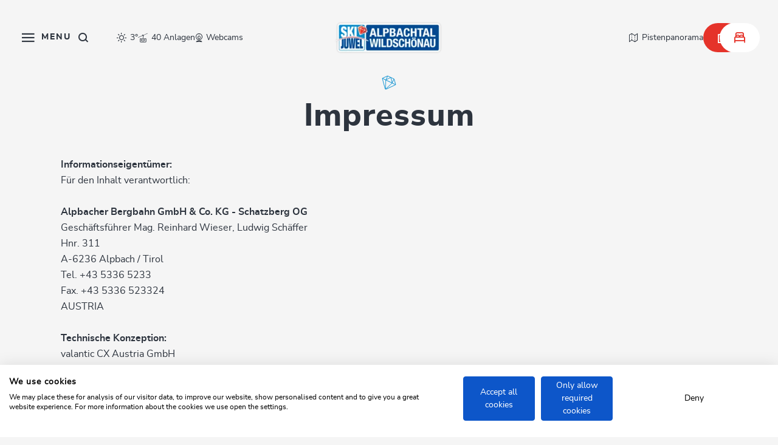

--- FILE ---
content_type: text/html; charset=UTF-8
request_url: https://www.skijuwel.com/de/info-service/impressum
body_size: 28237
content:

<!doctype html>
<html lang="de">
<head>
    <meta http-equiv="X-UA-Compatible" content="IE=edge">
    <meta charset="UTF-8">

                        <!-- Robots included -->
            <title>Impressum I Ski Juwel Alpbachtal Wildschönau</title>
            <meta name="description" content="Impressum des Ski Juwel Alpbachtal Wildschönau. Mehr dazu!" />

            <link rel="canonical" href="https://www.skijuwel.com/de/info-service/impressum">
            
<link rel="alternate" hreflang="x-default" href="https://www.skijuwel.com/en/info-service/imprint" />
<link rel="alternate" hreflang="de" href="https://www.skijuwel.com/de/info-service/impressum" />
<link rel="alternate" hreflang="en" href="https://www.skijuwel.com/en/info-service/imprint" />

            

<!-- OPEN GRAPH -->
<meta property="og:title" content="Impressum I Ski Juwel Alpbachtal Wildschönau" />
<meta property="og:description" content="Impressum des Ski Juwel Alpbachtal Wildschönau. Mehr dazu!" />
<meta property="og:url" content="https://www.skijuwel.com/de/info-service/impressum" />
<meta property="og:type" content="website" />
<!-- /OPEN GRAPH -->


        
        
        

        <script>_config = {};</script>

<meta name="format-detection" content="telephone=no"/>

<link rel="apple-touch-icon" sizes="152x152" href="/static/favicons/skijuwel/apple-touch-icon-152x152.png">
<link rel="apple-touch-icon" sizes="180x180" href="/static/favicons/skijuwel/apple-touch-icon-180x180.png">
<link rel="icon" type="image/png" href="/static/favicons/skijuwel/favicon-32x32.png" sizes="32x32">
<link rel="icon" type="image/png" href="/static/favicons/skijuwel/android-chrome-192x192.png" sizes="192x192">
<link rel="icon" type="image/png" href="/static/favicons/skijuwel/favicon-96x96.png" sizes="96x96">
<link rel="manifest" href="/manifestSkijuwel.json">
<link rel="mask-icon" href="/static/favicons/skijuwel/safari-pinned-tab.svg">



<meta name="viewport" content="width=device-width, initial-scale=1.0">


            

    <link rel="preload" href="/cache-buster-1763640201/static/build/css/libs-skijuwel.css" as="style" onload="this.onload=null;this.rel='stylesheet'"><noscript><link rel="stylesheet" href="/cache-buster-1763640201/static/build/css/libs-skijuwel.css" /></noscript>

<style>:root{--color-primary:#ecd7a3;--color-secondary:#d34442;--color-text-default:#333331;--color-text-muted:#989691;--color-text-btn-primary:#333331;--color-booking-btn:#d34442;--color-default:#2d343e;--color-white:#fff;--color-grey:#1d1d1b;--color-light-grey:#f7f7f6;--color-dark-grey:#bec2c6;--color-dark:#343a40;--color-middle-grey:#7f7f7f;--color-beige:#fefaf1;--color-bg-default:#fefefe;--color-status-medium:#e1be66;--color-success:#499f68;--color-info:#ffc107;--color-warning:#ffc107;--color-info-blue:#17a2b8;--color-danger:#dc3545;--color-primary-contrast:#fff;--color-secondary-contrast:#fff;--color-success-contrast:#fff;--color-info-contrast:var(--color-text-default);--color-warning-contrast:var(--color-text-default);--color-danger-contrast:#fff;--color-light-contrast:var(--color-text-default);--color-dark-contrast:#fff;--color-white-contrast:var(--color-text-default);--color-default-contrast:#fff;--color-flatpickr:#014b94;--color-primary-dark:#235275;--color-secondary-dark:#424d56;--color-success-dark:#12862b;--color-info-dark:#967102;--color-warning-dark:#967102;--color-danger-dark:#cc2333;--color-light-dark:#e4e8ec;--color-dark-dark:#14191e;--color-white-dark:#f8f9fa;--color-default-dark:#1f232a;--color-primary-light:#fefaf1;--color-secondary-light:#6e8090;--color-success-light:#1ee048;--color-info-light:#fbbd03;--color-warning-light:#fbbd03;--color-danger-light:#e15260;--color-light-light:#fff;--color-dark-light:#687f96;--color-white-light:#fff;--color-default-light:#3b4552;--color-body-bg:#fefaf1;--color-main-nav-bg:rgba(254,250,241,0.8);--font-default:"nunito-sans-regular",sans-serif;--font-default-bold:"nunito-sans-bold",sans-serif;--font-default-extra-bold:"nunito-sans-extrabold",sans-serif;--font-size-default:1rem;--font-size-default--mobile:0.875rem;--font-weight-default:400;--font-weight-bold:700;--font-weight-extra-bold:800;--container-max-width:105rem;--container-md-max-width:67.5rem;--container-lg-max-width:84.6875rem;--container-sm-max-width:50rem;--container-padding:1.875rem;--container-padding--mobile:1.5rem;--color-alpbachtal:#ecd7a3;--color-wildschoenau:#014b94;--color-skijuwel:#e5332a;--color-cca:#6fa287;--color-primary:#008bd0;--color-secondary:#e5332a;--color-text-default:#2d343e;--color-text-muted:#868e96;--color-text-btn-primary:#868e96;--color-text-btn-white:#191919;--color-body-bg:#f5f5f5;--color-main-nav-bg:hsla(0,0%,96.1%,0.8)}/*!
 * Bootstrap v5.1.2 (https://getbootstrap.com/)
 * Copyright 2011-2021 The Bootstrap Authors
 * Copyright 2011-2021 Twitter, Inc.
 * Licensed under MIT (https://github.com/twbs/bootstrap/blob/main/LICENSE)
 */*,:after,:before{-webkit-box-sizing:border-box;box-sizing:border-box}html{font-family:sans-serif;line-height:1.15;-webkit-text-size-adjust:100%;-webkit-tap-highlight-color:rgba(0,0,0,0)}article,aside,figcaption,figure,footer,header,hgroup,main,nav,section{display:block}body{margin:0;font-family:var(--bs-font-sans-serif);font-weight:400;line-height:1.5;color:#212529;text-align:left;background-color:#fff}[tabindex="-1"]:focus:not(:focus-visible){outline:0!important}ol,ul{padding-left:2rem}dl,ol,ul{margin-top:0;margin-bottom:1rem}ol ol,ol ul,ul ol,ul ul{margin-bottom:0}dd{margin-bottom:.5rem;margin-left:0}blockquote{margin:0 0 1rem}b,strong{font-weight:bolder}small{font-size:80%}figure{margin:0 0 1rem}img{vertical-align:middle;border-style:none}[hidden]{display:none!important}h1,h2,h3,h4,h5,h6{margin-top:0;margin-bottom:.5rem}p{margin-top:0;margin-bottom:1rem}button,input,optgroup,select,textarea{margin:0;font-family:inherit;font-size:inherit;line-height:inherit}.container,.container-fluid{width:100%;padding-right:.75rem;padding-right:var(--bs-gutter-x,.75rem);padding-left:.75rem;padding-left:var(--bs-gutter-x,.75rem);margin-right:auto;margin-left:auto}.row{--bs-gutter-x:1.5rem;--bs-gutter-y:0;display:-webkit-box;display:-ms-flexbox;display:flex;-ms-flex-wrap:wrap;flex-wrap:wrap;margin-top:calc(var(--bs-gutter-y)*-1);margin-right:calc(var(--bs-gutter-x)*-0.5);margin-left:calc(var(--bs-gutter-x)*-0.5)}.row>*{-ms-flex-negative:0;flex-shrink:0;width:100%;max-width:100%;padding-right:calc(var(--bs-gutter-x)*0.5);padding-left:calc(var(--bs-gutter-x)*0.5);margin-top:var(--bs-gutter-y)}.col{-webkit-box-flex:1;-ms-flex:1 0;flex:1 0}.col-auto{-webkit-box-flex:0;-ms-flex:0 0 auto;flex:0 0 auto;width:auto}.col-2{-webkit-box-flex:0;-ms-flex:0 0 auto;flex:0 0 auto;width:16.66667%}.col-3{-webkit-box-flex:0;-ms-flex:0 0 auto;flex:0 0 auto;width:25%}.col-4{-webkit-box-flex:0;-ms-flex:0 0 auto;flex:0 0 auto;width:33.33333%}.col-5{-webkit-box-flex:0;-ms-flex:0 0 auto;flex:0 0 auto;width:41.66667%}.col-6{-webkit-box-flex:0;-ms-flex:0 0 auto;flex:0 0 auto;width:50%}.col-8{-webkit-box-flex:0;-ms-flex:0 0 auto;flex:0 0 auto;width:66.66667%}.col-9{-webkit-box-flex:0;-ms-flex:0 0 auto;flex:0 0 auto;width:75%}.col-12{-webkit-box-flex:0;-ms-flex:0 0 auto;flex:0 0 auto;width:100%}.g-1,.gx-1{--bs-gutter-x:.25rem}.g-1,.gy-1{--bs-gutter-y:.25rem}.g-2,.gx-2{--bs-gutter-x:.5rem}.g-2,.gy-2{--bs-gutter-y:.5rem}.g-3{--bs-gutter-x:1rem}.g-3,.gy-3{--bs-gutter-y:1rem}.g-4{--bs-gutter-x:1.5rem}.g-4,.gy-4{--bs-gutter-y:1.5rem}.g-5{--bs-gutter-x:3rem}.g-5,.gy-5{--bs-gutter-y:3rem}.btn{display:inline-block;font-family:800;font-family:var(--font-weight-extra-bold);font-weight:800;font-weight:var(--font-weight-extra-bold);line-height:1.357;color:#212529;text-align:center;text-decoration:none;vertical-align:middle;cursor:pointer;-webkit-user-select:none;-moz-user-select:none;-ms-user-select:none;user-select:none;background-color:transparent;border:2px solid transparent;padding:1rem 1.875rem;font-size:.875rem;border-radius:3.3125rem}.btn-primary{color:#fff;background-color:#008bd0;border-color:#008bd0}.btn-secondary{color:#fff;background-color:#e5332a;border-color:#e5332a}.btn-success{color:#fff;background-color:#499f68;border-color:#499f68}.btn-info{color:#000;background-color:#0dcaf0;border-color:#0dcaf0}.btn-danger{color:#fff;background-color:#dc3545;border-color:#dc3545}.ratio{position:relative;width:100%}.ratio:before{display:block;padding-top:var(--bs-aspect-ratio);content:""}.ratio>*{position:absolute;top:0;left:0;width:100%;height:100%}.ratio-hero-portal{--bs-aspect-ratio:42.85714%}.ratio-hero-content{--bs-aspect-ratio:37.5%}.ratio-1x1{--bs-aspect-ratio:100%}.ratio-3x2{--bs-aspect-ratio:66.66667%}.ratio-16x9{--bs-aspect-ratio:56.25%}.ratio-8x3{--bs-aspect-ratio:37.5%}.ratio-8x7{--bs-aspect-ratio:87.5%}.ratio-3x4{--bs-aspect-ratio:133.33333%}.ratio-4x3{--bs-aspect-ratio:75%}.ratio-2x3{--bs-aspect-ratio:150%}.ratio-7x3{--bs-aspect-ratio:42.85714%}.ratio-7x4{--bs-aspect-ratio:57.14286%}.ratio-6x7{--bs-aspect-ratio:116.66667%}.ratio-event-teaser-portrait{--bs-aspect-ratio:148.75%}.ratio-blog-teaser-item-square{--bs-aspect-ratio:100%}.ratio-blog-teaser-item-portrait{--bs-aspect-ratio:204.9505%}.ratio-blog-teaser-item-landscape{--bs-aspect-ratio:48.55072%}.ratio-trip-planner{--bs-aspect-ratio:42.85714%}.visually-hidden,.visually-hidden-focusable:not(:focus):not(:focus-within){position:absolute!important;width:1px!important;height:1px!important;padding:0!important;margin:-1px!important;overflow:hidden!important;clip:rect(0,0,0,0)!important;white-space:nowrap!important;border:0!important}.ratio-cover-centered{height:100%;overflow:hidden}.ratio-cover-centered .ratio-item,.ratio-cover-centered>:not(button):not(.not-ratio){width:auto;min-width:100%;height:auto;min-height:100%;left:50%;top:50%;-webkit-transform:translateX(-50%) translateY(-50%);transform:translateX(-50%) translateY(-50%)}.opacity-75{opacity:.75!important}.overflow-hidden{overflow:hidden!important}.d-inline-block{display:inline-block!important}.d-block{display:block!important}.d-grid{display:grid!important}.d-flex{display:-webkit-box!important;display:-ms-flexbox!important;display:flex!important}.d-inline-flex{display:-webkit-inline-box!important;display:-ms-inline-flexbox!important;display:inline-flex!important}.d-none{display:none!important}.m-0{margin:0!important}.m-1{margin:.25rem!important}.m-2{margin:.5rem!important}.m-4{margin:1.5rem!important}.mx-3{margin-right:1rem!important;margin-left:1rem!important}.mx-auto{margin-right:auto!important;margin-left:auto!important}.my-4{margin-top:1.5rem!important;margin-bottom:1.5rem!important}.my-5{margin-top:3rem!important;margin-bottom:3rem!important}.mt-0{margin-top:0!important}.mt-1{margin-top:.25rem!important}.mt-2{margin-top:.5rem!important}.mt-3{margin-top:1rem!important}.mt-4{margin-top:1.5rem!important}.mt-5{margin-top:3rem!important}.mt-36{margin-top:2.25rem!important}.mt-80{margin-top:5rem!important}.mt-auto{margin-top:auto!important}.me-0{margin-right:0!important}.me-1{margin-right:.25rem!important}.me-3{margin-right:1rem!important}.me-4{margin-right:1.5rem!important}.me-5{margin-right:3rem!important}.mb-0{margin-bottom:0!important}.mb-1{margin-bottom:.25rem!important}.mb-2{margin-bottom:.5rem!important}.mb-3{margin-bottom:1rem!important}.mb-4{margin-bottom:1.5rem!important}.mb-5{margin-bottom:3rem!important}.mb-36{margin-bottom:2.25rem!important}.mb-110{margin-bottom:6.875rem!important}.ms-1{margin-left:.25rem!important}.ms-2{margin-left:.5rem!important}.ms-3{margin-left:1rem!important}.ms-5{margin-left:3rem!important}.bg-primary{--bs-bg-opacity:1;background-color:rgba(var(--bs-primary-rgb),var(--bs-bg-opacity))!important}.bg-secondary{--bs-bg-opacity:1;background-color:rgba(var(--bs-secondary-rgb),var(--bs-bg-opacity))!important}.bg-success{--bs-bg-opacity:1;background-color:rgba(var(--bs-success-rgb),var(--bs-bg-opacity))!important}.bg-info{--bs-bg-opacity:1;background-color:rgba(var(--bs-info-rgb),var(--bs-bg-opacity))!important}.bg-danger{--bs-bg-opacity:1;background-color:rgba(var(--bs-danger-rgb),var(--bs-bg-opacity))!important}.bg-light{--bs-bg-opacity:1;background-color:rgba(var(--bs-light-rgb),var(--bs-bg-opacity))!important}.bg-dark{--bs-bg-opacity:1;background-color:rgba(var(--bs-dark-rgb),var(--bs-bg-opacity))!important}.bg-white{--bs-bg-opacity:1;background-color:rgba(var(--bs-white-rgb),var(--bs-bg-opacity))!important}@font-face{font-family:nunito-sans-regular;src:url(/static/build/resources/nunitosans-regular.37255c176e01d057a221.woff2) format("woff2");font-weight:400;font-display:swap}@font-face{font-family:nunito-sans-bold;src:url(/static/build/resources/nunitosans-bold.358a6c2916f72e882676.woff2) format("woff2");font-weight:700;font-display:swap}@font-face{font-family:nunito-sans-extrabold;src:url(/static/build/resources/nunitosans-extrabold.b8fa7f8a3a96b720ea6c.woff2) format("woff2");font-weight:800;font-display:swap}a,a:focus,a:hover{color:inherit;text-decoration:none}th{font-family:nunito-sans-bold,sans-serif;font-family:var(--font-default-bold);font-weight:400}textarea{resize:vertical}label{font-weight:400}dl,label,ol,ul{margin-bottom:0}dt{font-weight:400}::-moz-selection{color:#fff;background-color:#008bd0;background-color:var(--color-primary)}::selection{color:#fff;background-color:#008bd0;background-color:var(--color-primary)}video{background:#000}html{-ms-overflow-style:scrollbar}body{position:relative;background-color:#f5f5f5;background-color:var(--color-body-bg)}.body--freezed{overflow-y:hidden}.body--freezed:before{content:"";position:absolute;inset:0;-webkit-backdrop-filter:blur(8px);backdrop-filter:blur(8px);z-index:10}.body-cca--freezed{overflow:hidden}.body-cca--freezed:before{content:"";position:absolute;inset:0;background-color:#fff;z-index:10}.main-content--no-hero{padding-top:7.5rem}.content-cca--small{padding:0 2rem}body{color:#2d343e;color:var(--color-text-default);font-family:nunito-sans-regular,sans-serif;font-family:var(--font-default);font-size:1rem;font-size:var(--font-size-default);word-break:break-word}.font-default{font-weight:var(--font-default-weight)}.strong,b,strong{font-family:nunito-sans-bold,sans-serif;font-family:var(--font-default-bold);font-weight:400}.h1,.h2,.h3,.h4,.h5,.h6,.h-style,h1,h2,h3,h4,h5,h6{margin-top:0;display:block;color:inherit;font-family:nunito-sans-extrabold,sans-serif;font-family:var(--font-default-extra-bold)}.h1,h1{font-size:3rem;letter-spacing:.125rem}.h1,.h2,h1,h2{color:#008bd0;color:var(--color-primary)}.h2,h2{font-size:2.5rem;letter-spacing:.0625rem}.h3,h3{font-size:2rem;letter-spacing:0}.h4,h4{font-size:1.5rem}.h5,h5{font-size:1.25rem}.h6,h6{font-size:1rem}.h-style{font-size:2.25rem;line-height:1}.h-style--outline{color:transparent!important;-webkit-text-stroke:1px rgba(0,0,0,.3)}.h-style-sub{font-size:1.5rem!important;line-height:1!important;font-family:nunito-sans-extrabold,sans-serif!important;font-family:var(--font-default-extra-bold)!important}table{word-break:normal}.vertical-gutter{margin-top:calc(var(--bs-gutter-y)*-1)}.vertical-gutter__item{margin-top:var(--bs-gutter-y)}.vertical-gutter,.vertical-gutter--3,.vertical-gutter--6,.vertical-gutter--24{display:-webkit-box;display:-ms-flexbox;display:flex;-webkit-box-orient:vertical;-webkit-box-direction:normal;-ms-flex-direction:column;flex-direction:column;grid-gap:var(--bs-gutter-y)}.vertical-gutter--3{--bs-gutter-y:$gutters [3]}.vertical-gutter--6{margin-top:-.375rem}.vertical-gutter--6>.vertical-gutter__item,.vertical-gutter--6>[class*=" col"],.vertical-gutter--6>[class^=col]{margin-top:.375rem}.vertical-gutter--24{margin-top:-.375rem}.vertical-gutter--24>.vertical-gutter__item,.vertical-gutter--24>[class*=" col"],.vertical-gutter--24>[class^=col]{margin-top:1.5rem}.ratio-item{position:absolute;top:0;left:0;width:100%;height:100%}.container.container{max-width:108.75rem;max-width:calc(var(--container-max-width) + var(--container-padding)*2);width:100%}.container{padding-left:1.875rem;padding-left:var(--container-padding);padding-right:1.875rem;padding-right:var(--container-padding)}.container--lg{max-width:88.4375rem;max-width:calc(var(--container-lg-max-width) + var(--container-padding)*2)}.container--lg,.container--md{margin:0 auto;width:100%;padding-left:1.875rem;padding-left:var(--container-padding);padding-right:1.875rem;padding-right:var(--container-padding)}.container--md{max-width:71.25rem;max-width:calc(var(--container-md-max-width) + var(--container-padding)*2)}.container--sm{margin:0 auto;max-width:53.75rem;max-width:calc(var(--container-sm-max-width) + var(--container-padding)*2);width:100%;padding-left:1.875rem;padding-left:var(--container-padding);padding-right:1.875rem;padding-right:var(--container-padding)}.container--breadcrumbs{padding-left:1.5rem;padding-left:var(--container-padding--mobile);padding-right:1.5rem;padding-right:var(--container-padding--mobile);position:relative;z-index:1}.content-block+.content-block,.content-block+.pimcore_area_content>.content-block,.content-block+iframe+.content-block,.parallax-area__content>.title-block.content-block,.pimcore_area_content+.content-block,.pimcore_area_content+.footer-top,.pimcore_area_content+.pimcore_area_content>.content-block,.pimcore_area_content+iframe+.content-block,.pimcore_area_content+iframe+.pimcore_area_content>.content-block{margin-top:3rem}.content-block+.content-block--sm,.content-block+.pimcore_area_content>.content-block--sm,.content-block--sm+.content-block--sm,.pimcore_area_content+.pimcore_area_content>.content-block--sm{margin-top:3.125rem}.content-block+.content-block--xs,.content-block+.pimcore_area_content>.content-block--xs,.content-block--xs+.content-block--xs,.pimcore_area_content+.pimcore_area_content>.content-block--xs{margin-top:2.5rem}.content-block+.content-block--xl,.content-block+.pimcore_area_content>.content-block--xl,.content-block--xl+.content-block--xl,.pimcore_area_content+.pimcore_area_content>.content-block--xl{margin-top:6.25rem}.pimcore_area_content:last-child .content-block.content-block--no-footer-margin{margin-bottom:-3.75rem}.content-visibility--auto .content-block{contain-intrinsic-size:1px;content-visibility:auto}.hero-portal{position:relative}.hero-portal__image{z-index:-1}.hero-portal__image-color:after{background:#6fa287;background:var(--color-cca);opacity:.2;content:"";position:absolute;top:0;left:0;width:100%;height:100%}.hero-portal__title{position:absolute;top:50%;left:50%;-webkit-transform:translate(-50%,-50%);transform:translate(-50%,-50%);color:#fefaf1;color:var(--color-beige);font-family:nunito-sans-extrabold,sans-serif;font-family:var(--font-default-extra-bold);font-size:3rem;letter-spacing:.125rem;line-height:4.125rem}.hero-portal__forms{position:absolute;bottom:0;left:0;width:100%;z-index:-1}.hero-portal__forms--skijuwel{mix-blend-mode:lighten;overflow:hidden;width:100%;height:200px;position:absolute;bottom:0}.hero-portal__forms--skijuwel .hero-portal__forms-rec{-webkit-clip-path:ellipse(60% 50% at 50% 100%);clip-path:ellipse(60% 50% at 50% 100%);background-color:#f7f7f6;background-color:var(--color-light-grey);width:100%;height:100%}.hero-portal__quickfinder{position:absolute;bottom:0;left:50%;-webkit-transform:translateX(-50%);transform:translateX(-50%)}.hero-portal__quickfinder--wildschoenau{bottom:0;-webkit-transform:translate(-50%,50%);transform:translate(-50%,50%)}.hero-portal__quickfinder--skijuwel-wrapper{position:absolute;width:100%;display:block;bottom:3.125rem;-webkit-transform:translate(-50%,50%);transform:translate(-50%,50%);left:50%}.hero-portal__ticket-btn .icon{font-size:1.375rem}.hero-portal__flower{height:1.5rem;-o-object-fit:contain;object-fit:contain;-webkit-filter:grayscale(1) brightness(2);filter:grayscale(1) brightness(2);width:100%;margin:0 auto}.hero-portal__video-controls{position:absolute;bottom:1rem;right:1rem;z-index:10}.hero-portal__video-controls-icon{color:#fff;border-radius:50%;border:2px solid #fff;font-size:1rem;padding:1rem}.hero-portal__video{-o-object-fit:cover;object-fit:cover}.region-dropdown__btn{background-color:transparent;text-align:left;font-size:.75rem;-webkit-box-shadow:none;box-shadow:none;border:none;display:-webkit-box;display:-ms-flexbox;display:flex;-webkit-box-align:center;-ms-flex-align:center;align-items:center;padding-left:0}.main-navbar--shadow .region-dropdown__btn{color:#fff}.region-dropdown__btn:after{content:"\EA1C";content:var(--icon-chevron);font-family:iconfont;border:none;font-size:.3125rem;margin-left:.375rem}.region-dropdown__icon{font-size:1rem;margin-right:.375rem}.booking-quickfinder-wrapper{position:relative;z-index:11}.booking-quickfinder{background-color:#f7f7f6;background-color:var(--color-light-grey)}.booking-quickfinder__item{height:4.5rem;display:-webkit-box;display:-ms-flexbox;display:flex;-webkit-box-pack:center;-ms-flex-pack:center;justify-content:center;-ms-flex-line-pack:center;align-content:center;-webkit-box-orient:vertical;-webkit-box-direction:normal;-ms-flex-direction:column;flex-direction:column;padding:.625rem 1.5625rem;-webkit-filter:drop-shadow(0 0 3.75rem rgba(51,51,49,.24));filter:drop-shadow(0 0 3.75rem rgba(51,51,49,.24))}.booking-quickfinder__item--active{background-color:#fff;border-radius:3.3125rem}.booking-quickfinder__label{font-size:.75rem;color:#1d1d1b;color:var(--color-grey)}.booking-quickfinder__text{font-family:nunito-sans-bold,sans-serif;font-family:var(--font-default-bold);font-weight:700;font-weight:var(--font-weight-bold);font-size:.875rem;color:#2d343e;color:var(--color-text-default)}.booking-quickfinder__flyout{-webkit-box-shadow:0 0 40px 0 rgba(51,51,49,.24);box-shadow:0 0 40px 0 rgba(51,51,49,.24);border-radius:2.25rem;background-color:#fff;width:100%;max-width:26.625rem;padding:1.375rem;position:relative;bottom:100%;margin-bottom:.75rem;z-index:9}.booking-quickfinder__flyout .flatpickr-input{display:none}.booking-quickfinder__flyout--small{width:100%;text-align:center;display:-webkit-box;display:-ms-flexbox;display:flex;-webkit-box-pack:center;-ms-flex-pack:center;justify-content:center;-webkit-box-orient:vertical;-webkit-box-direction:normal;-ms-flex-direction:column;flex-direction:column;padding:1.375rem}.booking-quickfinder__flyout-label{font-weight:700;font-weight:var(--font-weight-bold);font-family:nunito-sans-bold,sans-serif;font-family:var(--font-default-bold);font-size:1rem}.booking-quickfinder__flyout-text{font-size:.875rem;color:#7f7f7f;color:var(--color-middle-grey)}.booking-quickfinder__flyout-item{padding-bottom:1.5rem}.booking-quickfinder__flyout-item:last-of-type{padding-bottom:0}.booking-quickfinder__flyout-item+.booking-quickfinder__flyout-item{padding-top:1.5rem;border-top:1px solid #f7f7f6;border-top:1px solid var(--color-light-grey)}.booking-quickfinder__child-item{padding:.375rem 0;line-height:1.625;font-weight:700;font-weight:var(--font-weight-bold)}.booking-quickfinder__child-item--disabled{opacity:.4}.booking-quickfinder__flyout-close{width:1.5rem;height:1.5rem;-webkit-box-shadow:none;box-shadow:none;border:none;background-color:#fff;border-radius:50%;right:-1.5625rem;top:-1.125rem;position:absolute;display:-webkit-box;display:-ms-flexbox;display:flex;-webkit-box-pack:center;-ms-flex-pack:center;justify-content:center;-webkit-box-align:center;-ms-flex-align:center;align-items:center;line-height:1;text-align:center}.booking-quickfinder__btn{border:none;background-color:#f7f7f6;background-color:var(--color-light-grey);height:3.75rem;border-radius:3.3125rem;-webkit-box-shadow:0 0 60px 0 rgba(51,51,49,.24);box-shadow:0 0 60px 0 rgba(51,51,49,.24);text-align:left;padding:.375rem .375rem .375rem 1.5rem;display:grid;grid-auto-flow:row dense;grid-auto-columns:1fr;grid-auto-rows:1fr;grid-template-columns:1fr 3rem;grid-template-rows:auto auto;gap:0 3px;width:100%;grid-template-areas:". icon" ". icon"}.booking-quickfinder__btn-label{font-size:.75rem;color:#1d1d1b;color:var(--color-grey);line-height:1.33333;font-weight:var(--font-weight);-ms-flex-item-align:end;align-self:flex-end;display:block}.booking-quickfinder__btn-text{font-size:.75rem;-ms-flex-item-align:start;align-self:flex-start;display:block;font-weight:700;font-weight:var(--font-weight-bold);color:#2d343e;color:var(--color-text-default)}.booking-quickfinder__btn-icon{grid-area:icon;height:3rem;border-radius:50%;background:#e5332a;background:var(--color-secondary);display:-webkit-box;display:-ms-flexbox;display:flex;-webkit-box-pack:center;-ms-flex-pack:center;justify-content:center;-webkit-box-align:center;-ms-flex-align:center;align-items:center;font-size:1.4375rem;color:#fff;padding-left:.3125rem}.flyout-open:before{content:"";position:absolute;z-index:8;width:100%;height:100%;-webkit-backdrop-filter:blur(5px);backdrop-filter:blur(5px)}.booking-quickfinder__headline{font-size:1.5rem;line-height:1;font-family:nunito-sans-extrabold,sans-serif;font-family:var(--font-default-extra-bold);font-weight:800;font-weight:var(--font-weight-extra-bold);margin-bottom:2.25rem;text-align:center;margin-top:1rem}.booking-quickfinder__mobile-close{position:absolute;top:9.125rem;right:2.25rem;color:#868e96;color:var(--color-text-muted);font-size:.75rem}.booking-quickfinder__warning{color:red}.title-block__top-title{color:#008bd0;color:var(--color-primary);text-transform:uppercase;letter-spacing:.5rem;margin-bottom:.375rem;font-size:1rem;line-height:1.375rem;font-family:nunito-sans-extrabold,sans-serif;font-family:var(--font-default-extra-bold)}.title-block__title{color:#2d343e;color:var(--color-text-default);margin-bottom:1.5rem}.title-block--centered{text-align:center}.title-block__sub-title{font-size:1rem;line-height:1.375;font-family:nunito-sans-regular,sans-serif;font-family:var(--font-default);font-weight:400;font-weight:var(--font-weight-default)}.title-block__image-divider{width:1.5rem;height:auto;margin-bottom:.75rem}.wysiwyg{line-height:1.625}.wysiwyg>ol,.wysiwyg>p,.wysiwyg>table,.wysiwyg>ul{margin-bottom:2em}.wysiwyg>ol:last-child,.wysiwyg>p:last-child,.wysiwyg>table:last-child,.wysiwyg>ul:last-child{margin-bottom:0}.wysiwyg img{max-width:100%;height:auto!important}.wysiwyg a:not(.btn){color:#e5332a;color:var(--color-secondary)}.wysiwyg a:active:not(.btn),.wysiwyg a:focus:not(.btn),.wysiwyg a:hover:not(.btn){color:#e5332a;color:var(--color-secondary);text-decoration:underline}.wysiwyg--intro-paragraph{font-size:1.25rem;line-height:2.25rem}.wysiwyg--two-col-intro{color:#e5332a;color:var(--color-secondary);font-family:nunito-sans-extrabold,sans-serif;font-family:var(--font-default-extra-bold)}.anchor-nav{display:-webkit-box;display:-ms-flexbox;display:flex;-webkit-box-align:center;-ms-flex-align:center;align-items:center;background-color:hsla(0,0%,96.1%,.8);background-color:var(--color-main-nav-bg);-webkit-backdrop-filter:blur(10px);backdrop-filter:blur(10px);position:relative;padding:0 2.375rem;min-height:3.75rem}.main-navbar--shadow .anchor-nav{opacity:0}.anchor-nav.anchor-nav--landingpage{opacity:1;background-color:transparent;-webkit-backdrop-filter:none;backdrop-filter:none}.anchor-nav.anchor-nav--landingpage:before{display:none}.anchor-nav.anchor-nav--landingpage .anchor-nav__link{color:#2d343e;color:var(--color-text-default);opacity:1}.anchor-nav.anchor-nav--landingpage .anchor-nav__link.active:after{left:0}.body--freezed .anchor-nav{z-index:-1}.main-navbar--shadow .anchor-nav--landingpage .anchor-nav__link{color:#fefaf1;color:var(--color-beige)}.anchor-nav__list{display:-webkit-box;display:-ms-flexbox;display:flex;-webkit-box-align:center;-ms-flex-align:center;align-items:center;-webkit-column-gap:2.25rem;-moz-column-gap:2.25rem;column-gap:2.25rem}.anchor-nav__item-icon{font-size:.3125rem;margin-right:.375rem}.anchor-nav__link{font-size:.75rem;line-height:1.33333;padding:.9375rem 0;font-family:nunito-sans-extrabold,sans-serif;font-family:var(--font-default-extra-bold);color:#2d343e;color:var(--color-text-default);opacity:.7;-webkit-transition:opacity;-o-transition:opacity;transition:opacity;position:relative}.anchor-nav__link.active{opacity:1}.anchor-nav__link:active,.anchor-nav__link:focus,.anchor-nav__link:hover{color:#2d343e;color:var(--color-text-default)}.anchor-nav__item--parent{position:relative;font-size:.75rem}.anchor-nav__item--parent:after{content:"";position:absolute;right:-.75rem;top:50%;-webkit-transform:translateY(-50%);transform:translateY(-50%);width:.0625rem;height:.75rem;background-color:#2d343e;background-color:var(--color-text-default);opacity:.2}.anchor-nav__toggle{opacity:1}.anchor-nav__toggle .anchor-nav__item-icon{-webkit-transform:rotate(180deg);transform:rotate(180deg);-webkit-transition:-webkit-transform .3s ease;transition:-webkit-transform .3s ease;-o-transition:transform .3s ease;transition:transform .3s ease;transition:transform .3s ease, -webkit-transform .3s ease}.anchor-nav__toggle.collapsed .anchor-nav__item-icon{-webkit-transform:rotate(0);transform:rotate(0)}.main-navbar{width:100%;z-index:10;position:relative}.main-navbar-nav{background:hsla(0,0%,96.1%,.8);background:var(--color-main-nav-bg);-webkit-backdrop-filter:blur(10px);backdrop-filter:blur(10px);display:-webkit-box;display:-ms-flexbox;display:flex;-webkit-box-align:center;-ms-flex-align:center;align-items:center}.main-navbar--fixed{position:fixed;left:0;right:0;top:0}.main-navbar--shadow:before{content:"";position:absolute;top:0;left:0;right:0;pointer-events:none;height:16.5rem;background:-webkit-gradient(linear,left top, left bottom,from(#000),to(transparent));background:-o-linear-gradient(top,#000,transparent);background:linear-gradient(180deg,#000,transparent);opacity:.3}.main-navbar--shadow .main-navbar-nav{background-color:transparent;-webkit-backdrop-filter:none;backdrop-filter:none;color:#fff;min-height:unset}.main-navbar--shadow .main-navbar__brand{width:6.6875rem;height:7.5rem}.main-navbar--shadow .main-navbar__brand--skijuwel{width:16.875rem;height:auto;aspect-ratio:220/96;position:relative}.main-navbar--shadow .main-navbar__brand--wildschoenau{width:10.3125rem;height:6.25rem}.main-navbar--shadow .main-navbar__brand--cca{width:18.75rem;height:auto;aspect-ratio:254/90;padding-top:.5rem}.main-navbar__container{z-index:10;position:relative;width:100%;display:grid;grid-template-rows:0 1fr;grid-template-columns:1fr 1fr 1fr;grid-template-areas:"area-meta-nav area-meta-nav area-meta-nav" "area-menu-search area-logo area-regions-shop"}.main-navbar__brand{width:5rem;height:5.625rem;-o-object-fit:cover;object-fit:cover;-webkit-transition:width .3s ease,height .3s ease;-o-transition:width .3s ease,height .3s ease;transition:width .3s ease,height .3s ease}.main-navbar__brand--skijuwel{width:9.375rem;height:auto;aspect-ratio:220/96}.main-navbar__brand--cca{width:10rem;height:auto;aspect-ratio:254/90}.main-navbar__area-logo,.main-navbar__area-toggle{display:-webkit-box;display:-ms-flexbox;display:flex;-webkit-box-align:center;-ms-flex-align:center;align-items:center}.main-navbar__area-logo{grid-area:area-logo;display:-webkit-box;display:-ms-flexbox;display:flex;-webkit-box-pack:center;-ms-flex-pack:center;justify-content:center;opacity:1;-webkit-transition:opacity .3s ease;-o-transition:opacity .3s ease;transition:opacity .3s ease}.body--freezed .main-navbar__area-logo{opacity:0}.main-navbar__area-toggle{grid-area:area-toggle}.main-navbar__area-nav-list{display:-webkit-box;display:-ms-flexbox;display:flex;grid-area:area-nav-list;-webkit-box-align:center;-ms-flex-align:center;align-items:center;justify-self:end}.main-navbar__area-lang-switch{grid-area:area-lang-switch;justify-self:flex-end}.main-navbar__area-meta-nav{display:-webkit-box;display:-ms-flexbox;display:flex;-webkit-box-align:center;-ms-flex-align:center;align-items:center;grid-area:area-meta-nav;opacity:1;-webkit-transition:opacity .3s ease;-o-transition:opacity .3s ease;transition:opacity .3s ease}.body--freezed .main-navbar__area-meta-nav{opacity:0}.main-navbar__area-regions-shop{display:-webkit-box;display:-ms-flexbox;display:flex;-webkit-box-align:center;-ms-flex-align:center;align-items:center;-webkit-box-pack:end;-ms-flex-pack:end;justify-content:flex-end;grid-area:area-regions-shop;opacity:1;-webkit-transition:opacity .3s ease;-o-transition:opacity .3s ease;transition:opacity .3s ease}.body--freezed .main-navbar__area-regions-shop{opacity:0}.main-navbar__area-menu-search{display:-webkit-box;display:-ms-flexbox;display:flex;grid-area:area-menu-search}.main-navbar__list{display:-webkit-box;display:-ms-flexbox;display:flex;-webkit-column-gap:2.25rem;-moz-column-gap:2.25rem;column-gap:2.25rem}.main-navbar__item__link{font-size:.875rem;line-height:1.35714;display:-webkit-box;display:-ms-flexbox;display:flex;-webkit-box-align:center;-ms-flex-align:center;align-items:center;background-color:transparent;border:none;-webkit-box-shadow:none;box-shadow:none;overflow:hidden;position:relative;z-index:1;padding:.1875rem 0}.main-navbar__item__link:before{content:"";position:absolute;bottom:0;left:0;width:0;height:.0625rem;z-index:-1;-webkit-transition:width .3s ease;-o-transition:width .3s ease;transition:width .3s ease;background-color:#e5332a;background-color:var(--color-secondary)}.main-navbar__item__link:hover{color:#e5332a;color:var(--color-secondary)}.main-navbar__item__link:hover:before{width:100%}.main-navbar__item__link.is-active{color:#e5332a;color:var(--color-secondary)}.main-navbar__item:not(.main-navbar__item--search){-webkit-transition:-webkit-transform .2s ease;transition:-webkit-transform .2s ease;-o-transition:transform .2s ease;transition:transform .2s ease;transition:transform .2s ease, -webkit-transform .2s ease;-webkit-backface-visibility:hidden}.main-navbar__item--search{margin-left:3.75rem;color:#868e96;color:var(--color-text-muted)}.main-navbar__item-icon{font-size:1rem;font-weight:400;margin-right:.375rem}.main-navbar__item-icon--small{font-size:.625rem}.main-navbar__shop-link{display:-webkit-box;display:-ms-flexbox;display:flex;-webkit-box-align:center;-ms-flex-align:center;align-items:center;-webkit-column-gap:.75rem;-moz-column-gap:.75rem;column-gap:.75rem;color:#e5332a;color:var(--color-secondary);-webkit-transition:color .3s ease;-o-transition:color .3s ease;transition:color .3s ease}.main-navbar--shadow .main-navbar__shop-link{color:#fff}.main-navbar--shadow .main-navbar__shop-link--btn{background-color:transparent}.main-navbar__shop-link--btn:hover{color:#fff}.main-navbar__shop-link--btn-white{background-color:#fff;color:#e5332a;color:var(--color-secondary);border-radius:3.3125rem;-webkit-transition:background-color .3s ease;-o-transition:background-color .3s ease;transition:background-color .3s ease}.main-navbar--shadow .main-navbar__shop-link--btn-white{background-color:transparent}.main-navbar__shop-link--btn-white:hover{color:#e5332a;color:var(--color-secondary);background-color:#f5f5f5}.main-navbar__shop-link-text{text-transform:uppercase;letter-spacing:.125rem;font-size:.875rem;font-weight:800;font-weight:var(--font-weight-extra-bold)}.main-navbar__shop-link-icon{font-size:1.125rem}.main-navbar__area-contact-login{display:-webkit-box;display:-ms-flexbox;display:flex;-webkit-box-align:center;-ms-flex-align:center;align-items:center;-webkit-box-pack:end;-ms-flex-pack:end;justify-content:flex-end;grid-area:area-regions-shop;opacity:1;-webkit-transition:opacity .3s ease;-o-transition:opacity .3s ease;transition:opacity .3s ease}.body--freezed .main-navbar__area-contact-login{opacity:0}.main-navbar__link{display:-webkit-box;display:-ms-flexbox;display:flex;-webkit-box-align:center;-ms-flex-align:center;align-items:center;-webkit-column-gap:.75rem;-moz-column-gap:.75rem;column-gap:.75rem;color:#e5332a;color:var(--color-secondary);-webkit-transition:color .3s ease;-o-transition:color .3s ease;transition:color .3s ease}.main-navbar--shadow .main-navbar__link{color:#fff}.main-navbar__link-text{text-transform:uppercase;letter-spacing:.125rem;font-size:.875rem;font-weight:800;font-weight:var(--font-weight-extra-bold)}.main-navbar__link-icon{font-size:1.125rem}.main-navbar--checkout{padding:.9375rem}.main-navbar__account-menu{padding:1.5rem;text-align:center;background-color:hsla(0,0%,100%,.8);border:none;-webkit-box-shadow:0 0 2rem rgba(0,0,0,.5);box-shadow:0 0 2rem rgba(0,0,0,.5);margin-top:2rem}.main-navbar__account-menu.show{display:-webkit-box;display:-ms-flexbox;display:flex;-webkit-box-orient:vertical;-webkit-box-direction:normal;-ms-flex-direction:column;flex-direction:column;row-gap:1rem}.main-navbar__account-menu-btn{margin-bottom:2rem}.main-navbar__account-menu-title{margin-bottom:.5rem}.main-navbar__account-menu-link{font-size:.75rem;display:-webkit-box;display:-ms-flexbox;display:flex;-webkit-box-align:center;-ms-flex-align:center;align-items:center;-webkit-box-pack:center;-ms-flex-pack:center;justify-content:center;-webkit-column-gap:.25rem;-moz-column-gap:.25rem;column-gap:.25rem}.main-navbar__account-menu-link .icon{font-size:.5rem}.main-navbar__toggle{display:-webkit-box;display:-ms-flexbox;display:flex;-webkit-box-pack:center;-ms-flex-pack:center;justify-content:center;-webkit-box-align:center;-ms-flex-align:center;align-items:center;outline:none;background:transparent;border:none;color:#2d343e;color:var(--color-text-default);position:relative}.main-navbar--shadow .main-navbar__toggle{color:#fff}.main-navbar__toggle__text{font-family:nunito-sans-extrabold,sans-serif;font-family:var(--font-default-extra-bold);font-weight:800;font-weight:var(--font-weight-extra-bold);font-size:.875rem;letter-spacing:.125rem;text-transform:uppercase;margin-left:.6875rem}.main-navbar__toggle__icon.icon-x,.main-navbar__toggle__text--open{display:none}.main-navbar__search-overlay-toggle{outline:none;background:transparent;border:none;color:#2d343e;color:var(--color-text-default)}.main-navbar--shadow .main-navbar__search-overlay-toggle{color:#fff}.main-navbar__overlay,.nav-overlay{visibility:hidden;position:fixed}.nav-tabs:not(.nav-tabs--white-bar){-webkit-column-gap:2.25rem;-moz-column-gap:2.25rem;column-gap:2.25rem;border:none;padding-bottom:1.5rem}.nav-tabs:not(.nav-tabs--white-bar) .nav-link{font-family:nunito-sans-extrabold,sans-serif;font-family:var(--font-default-extra-bold);text-transform:uppercase;font-size:.875rem;line-height:1.35714;letter-spacing:.25rem;color:#2d343e;color:var(--color-text-default);border:none;position:relative;padding:1.375rem 0}.nav-tabs:not(.nav-tabs--white-bar) .nav-link:after{content:attr(data-tab-name);position:absolute;width:3.75rem;height:3.75rem;background-color:#008bd0;background-color:var(--color-primary);border-radius:50%;top:50%;left:50%;-webkit-transform:translate(-50%,-50%);transform:translate(-50%,-50%);opacity:0;-webkit-transition:opacity .3s ease;-o-transition:opacity .3s ease;transition:opacity .3s ease;white-space:nowrap;display:-webkit-box;display:-ms-flexbox;display:flex;-webkit-box-align:center;-ms-flex-align:center;align-items:center;-webkit-box-pack:center;-ms-flex-pack:center;justify-content:center;overflow:hidden;color:#fff}.nav-tabs:not(.nav-tabs--white-bar) .nav-link:hover:after{opacity:.3}.nav-tabs:not(.nav-tabs--white-bar) .nav-link.active{background-color:transparent}.nav-tabs:not(.nav-tabs--white-bar) .nav-link.active:after{opacity:1}.nav-tabs--white-bar{height:3.75rem;background-color:#fff;-webkit-box-shadow:0 0 2.5rem 0 rgba(51,51,49,.12);box-shadow:0 0 2.5rem 0 rgba(51,51,49,.12);border-radius:1.875rem;padding:0;display:-webkit-box;display:-ms-flexbox;display:flex;-webkit-box-pack:center;-ms-flex-pack:center;justify-content:center;-webkit-box-align:center;-ms-flex-align:center;align-items:center;border:none}.nav-tabs--white-bar .nav-link{border:none;font-family:nunito-sans-extrabold,sans-serif;font-family:var(--font-default-extra-bold);color:#2d343e;color:var(--color-default);position:relative;font-size:1rem}.nav-tabs--white-bar .nav-link.active:before{content:"";display:block;position:absolute;height:.25rem;background-color:#008bd0;background-color:var(--color-primary);width:auto;bottom:.4375rem;left:.9375rem;right:.9375rem}.badge{line-height:2.66667;letter-spacing:.125rem;text-transform:uppercase;padding-top:0;padding-bottom:0}.badge--left{border-radius:0 4px 4px 0}.badge--right{border-radius:4px 0 0 4px}.badge-sm{font-size:.75rem;padding:.25rem .375rem;line-height:1.33333;text-transform:none}.badge.bg-success{color:#fff}.badge-alpbachtal{background-color:#ecd7a3;background-color:var(--color-alpbachtal);color:#1d1d1b}.badge-wildschoenau{background-color:#014b94;background-color:var(--color-wildschoenau);color:#fff}.badge-skijuwel{background-color:#e5332a;background-color:var(--color-skijuwel);color:#fff}.badge-tour{padding:.25rem .75rem}.badge--inline-flex{display:-webkit-inline-box;display:-ms-inline-flexbox;display:inline-flex;-webkit-box-align:center;-ms-flex-align:center;align-items:center}.btn-no-styling{border:none;background:none;text-align:left;padding:0;color:inherit;font-family:inherit;font-weight:inherit;cursor:pointer}.btn{text-transform:uppercase;-webkit-box-shadow:1.25rem 1.25rem 2.5rem rgba(0,0,0,.12);box-shadow:1.25rem 1.25rem 2.5rem rgba(0,0,0,.12);display:-webkit-inline-box;display:-ms-inline-flexbox;display:inline-flex;-webkit-column-gap:.75rem;-moz-column-gap:.75rem;column-gap:.75rem;-webkit-box-align:center;-ms-flex-align:center;align-items:center;-webkit-box-pack:center;-ms-flex-pack:center;justify-content:center}.btn,.btn-sm{letter-spacing:.125rem}.btn-sm{line-height:1;font-family:var(--font-default-medium);font-weight:var(--font-weight-medium)}.btn-booking{background-color:#e5332a;background-color:var(--color-secondary);color:#fff;display:-webkit-box;display:-ms-flexbox;display:flex;-webkit-box-pack:center;-ms-flex-pack:center;justify-content:center;-webkit-box-align:center;-ms-flex-align:center;align-items:center}.btn__icon{font-size:1.1875rem}.btn__icon--small{font-size:.625rem}.btn-white{background-color:#fff}.btn-white:active,.btn-white:focus{color:#000}.btn-back{font-family:nunito-sans-extrabold,sans-serif;font-family:var(--font-default-extra-bold);font-weight:800;font-weight:var(--font-weight-extra-bold);color:#7f7f7f;color:var(--color-middle-grey);font-size:.875rem;letter-spacing:.125rem;text-transform:uppercase}.btn-back--margin-bottom{margin-bottom:1.5rem}.btn-link{color:#2d343e;color:var(--color-text-default);text-transform:uppercase;letter-spacing:.125rem;font-size:.875rem;font-family:nunito-sans-bold,sans-serif;font-family:var(--font-default-bold);font-weight:700;font-weight:var(--font-weight-bold);text-decoration:none}.btn-link:hover{color:#e5332a;color:var(--color-secondary)}.btn-no-shadow{-webkit-box-shadow:none;box-shadow:none}.btn-alpbachtal{background-color:#ecd7a3;background-color:var(--color-alpbachtal);color:#2d343e;color:var(--color-text-default)}.btn-wildschoenau{background-color:#014b94;background-color:var(--color-wildschoenau);color:#fff}.btn-skijuwel{background-color:#008bd0;color:#fff}.text-white{color:#fff}.bg-wildschoenau{background-color:#014b94;background-color:var(--color-wildschoenau)}.bg-skijuwel{background-color:#e5332a;background-color:var(--color-skijuwel)}.bg-alpbachtal{background-color:#ecd7a3;background-color:var(--color-alpbachtal)}.fz12{font-size:.75rem}.fz14{font-size:.875rem}.fz16{font-size:1rem}.fz20{font-size:1.25rem}.fz24{font-size:1.5rem}.w-20{width:1.25rem}.w-30{width:1.875rem}.font-default{font-family:nunito-sans-regular,sans-serif;font-family:var(--font-default)}.font-extra-bold{font-family:nunito-sans-extrabold,sans-serif;font-family:var(--font-default-extra-bold)}.box-shadow{-webkit-box-shadow:1.25rem 1.25rem 2.5rem rgba(0,0,0,.24);box-shadow:1.25rem 1.25rem 2.5rem rgba(0,0,0,.24)}.cursor-pointer{cursor:pointer}.cookie-overlay-btn{position:absolute;z-index:99;height:auto;width:auto;margin:0 auto;left:50%;top:50%;-webkit-transform:translate(-50%,-50%);transform:translate(-50%,-50%)}.text-shadow{text-shadow:0 0 1.5rem rgba(0,0,0,.5)}.object-fit-cover{-o-object-fit:cover;object-fit:cover}html{scroll-padding-top:260px}.bg-light-gray{background:#bec2c6;background:var(--color-dark-grey)}@font-face{font-family:iconfont;src:url(/static/build/resources/iconfont.5ffed0494a9300caeefa.woff2) format("woff2"),url(/static/build/resources/iconfont.fa4e61bb68e6c62c3cf6.woff) format("woff"),url(/static/build/resources/iconfont.a98271092469f9b1fe11.ttf) format("ttf");font-weight:400;font-style:normal;font-display:block}.icon{font-family:iconfont;speak:none;font-style:normal;font-weight:400;line-height:1;text-rendering:auto;-webkit-font-smoothing:antialiased;-moz-osx-font-smoothing:grayscale;-webkit-transform:translate(0);transform:translate(0)}.icon-lg{font-size:1.3333333333333333em;line-height:.75em;vertical-align:-15%}.icon-2x{font-size:2em}.icon-3x{font-size:3em}.icon-4x{font-size:4em}.icon-5x{font-size:5em}.icon-fw{width:1.2857142857142858em;text-align:center}.icon-ul{padding-left:0;margin-left:2.14285714em;list-style-type:none}.icon-ul>li{position:relative}.icon-li{position:absolute;left:-2.14285714em;width:2.14285714em;top:.14285714em;text-align:center}.icon-li.icon-lg{left:-1.85714286em}.icon-rotate-90{-webkit-transform:rotate(90deg);transform:rotate(90deg)}.icon-rotate-180{-webkit-transform:rotate(180deg);transform:rotate(180deg)}.icon-rotate-270{-webkit-transform:rotate(270deg);transform:rotate(270deg)}.icon-flip-horizontal{-webkit-transform:scaleX(-1);transform:scaleX(-1)}.icon-flip-vertical{-webkit-transform:scaleY(-1);transform:scaleY(-1)}:root .icon-flip-horizontal,:root .icon-flip-vertical,:root .icon-rotate-90,:root .icon-rotate-180,:root .icon-rotate-270{-webkit-filter:none;filter:none}.icon-360:before{content:"\EA01"}.icon-addthis:before{content:"\EA02"}.icon-alpbachtalcard:before{content:"\EA03"}.icon-anlagen:before{content:"\EA04"}.icon-arrow-diagonal:before{content:"\EA05"}.icon-arrow-left:before{content:"\EA06"}.icon-arrow-right:before{content:"\EA07"}.icon-arrow:before{content:"\EA08"}.icon-bag:before{content:"\EA09"}.icon-bed:before{content:"\EA0A"}.icon-berg:before{content:"\EA0B"}.icon-booking-icon:before{content:"\EA0C"}.icon-burger:before{content:"\EA0D"}.icon-calendar:before{content:"\EA0E"}.icon-camera:before{content:"\EA0F"}.icon-card-inklusive:before{content:"\EA10"}.icon-card:before{content:"\EA11"}.icon-cca-pikto-berge:before{content:"\EA12"}.icon-cca-pikto-congress:before{content:"\EA13"}.icon-cca-pikto-dorf:before{content:"\EA14"}.icon-cca-pikto-lage:before{content:"\EA15"}.icon-cca-pikto-nachhaltigkeit:before{content:"\EA16"}.icon-chairlift-4:before{content:"\EA17"}.icon-chairlift-6:before{content:"\EA18"}.icon-chat:before{content:"\EA19"}.icon-check-stepcounter:before{content:"\EA1A"}.icon-check:before{content:"\EA1B"}.icon-chevron:before{content:"\EA1C"}.icon-clock:before{content:"\EA1D"}.icon-copy-paste:before{content:"\EA1E"}.icon-culinary:before{content:"\EA1F"}.icon-diamond:before{content:"\EA20"}.icon-disc-lift:before{content:"\EA21"}.icon-draw-a-circle:before{content:"\EA22"}.icon-elements:before{content:"\EA23"}.icon-events:before{content:"\EA24"}.icon-expand-cca:before{content:"\EA25"}.icon-expand:before{content:"\EA26"}.icon-facebook:before{content:"\EA27"}.icon-flag-de:before{content:"\EA28"}.icon-flag-en:before{content:"\EA29"}.icon-flower-alpbachtal:before{content:"\EA2A"}.icon-flower-wildschoenau:before{content:"\EA2B"}.icon-food:before{content:"\EA2C"}.icon-forms-card:before{content:"\EA2D"}.icon-gondola:before{content:"\EA2E"}.icon-heart-filled:before{content:"\EA2F"}.icon-heart:before{content:"\EA30"}.icon-instagram:before{content:"\EA31"}.icon-kinobestuhlung:before{content:"\EA32"}.icon-linkedin:before{content:"\EA33"}.icon-magazine:before{content:"\EA34"}.icon-magic-carpet-lift:before{content:"\EA35"}.icon-mail:before{content:"\EA36"}.icon-minus:before{content:"\EA37"}.icon-mobile-burger:before{content:"\EA38"}.icon-newsletter:before{content:"\EA39"}.icon-nights:before{content:"\EA3A"}.icon-panoramakarte:before{content:"\EA3B"}.icon-parlamentarisch:before{content:"\EA3C"}.icon-pause:before{content:"\EA3D"}.icon-person:before{content:"\EA3E"}.icon-phone:before{content:"\EA3F"}.icon-pinterest:before{content:"\EA40"}.icon-play:before{content:"\EA41"}.icon-plus:before{content:"\EA42"}.icon-poi:before{content:"\EA43"}.icon-room:before{content:"\EA44"}.icon-roomplan:before{content:"\EA45"}.icon-search:before{content:"\EA46"}.icon-site-by-elements-dark:before{content:"\EA47"}.icon-ski-juwel:before{content:"\EA48"}.icon-skijuwel-diamond-price:before{content:"\EA49"}.icon-snow:before{content:"\EA4A"}.icon-star:before{content:"\EA4B"}.icon-start-berg:before{content:"\EA4C"}.icon-start-tal:before{content:"\EA4D"}.icon-sun:before{content:"\EA4E"}.icon-tal:before{content:"\EA4F"}.icon-target:before{content:"\EA50"}.icon-tbar-lift:before{content:"\EA51"}.icon-ticket-cta:before{content:"\EA52"}.icon-trustyou-logo:before{content:"\EA53"}.icon-twitter:before{content:"\EA54"}.icon-tyrol:before{content:"\EA55"}.icon-video-camera:before{content:"\EA56"}.icon-virtualmeeting:before{content:"\EA57"}.icon-web:before{content:"\EA58"}.icon-webcam:before{content:"\EA59"}.icon-whatsapp:before{content:"\EA5A"}.icon-wildschnau-flower:before{content:"\EA5B"}.icon-wildschnaucard:before{content:"\EA5C"}.icon-x:before{content:"\EA5D"}.icon-youtube:before{content:"\EA5E"}:root{--icon-360:"\EA01";--icon-addthis:"\EA02";--icon-alpbachtalcard:"\EA03";--icon-anlagen:"\EA04";--icon-arrow-diagonal:"\EA05";--icon-arrow-left:"\EA06";--icon-arrow-right:"\EA07";--icon-arrow:"\EA08";--icon-bag:"\EA09";--icon-bed:"\EA0A";--icon-berg:"\EA0B";--icon-booking-icon:"\EA0C";--icon-burger:"\EA0D";--icon-calendar:"\EA0E";--icon-camera:"\EA0F";--icon-card-inklusive:"\EA10";--icon-card:"\EA11";--icon-cca-pikto-berge:"\EA12";--icon-cca-pikto-congress:"\EA13";--icon-cca-pikto-dorf:"\EA14";--icon-cca-pikto-lage:"\EA15";--icon-cca-pikto-nachhaltigkeit:"\EA16";--icon-chairlift-4:"\EA17";--icon-chairlift-6:"\EA18";--icon-chat:"\EA19";--icon-check-stepcounter:"\EA1A";--icon-check:"\EA1B";--icon-chevron:"\EA1C";--icon-clock:"\EA1D";--icon-copy-paste:"\EA1E";--icon-culinary:"\EA1F";--icon-diamond:"\EA20";--icon-disc-lift:"\EA21";--icon-draw-a-circle:"\EA22";--icon-elements:"\EA23";--icon-events:"\EA24";--icon-expand-cca:"\EA25";--icon-expand:"\EA26";--icon-facebook:"\EA27";--icon-flag-de:"\EA28";--icon-flag-en:"\EA29";--icon-flower-alpbachtal:"\EA2A";--icon-flower-wildschoenau:"\EA2B";--icon-food:"\EA2C";--icon-forms-card:"\EA2D";--icon-gondola:"\EA2E";--icon-heart-filled:"\EA2F";--icon-heart:"\EA30";--icon-instagram:"\EA31";--icon-kinobestuhlung:"\EA32";--icon-linkedin:"\EA33";--icon-magazine:"\EA34";--icon-magic-carpet-lift:"\EA35";--icon-mail:"\EA36";--icon-minus:"\EA37";--icon-mobile-burger:"\EA38";--icon-newsletter:"\EA39";--icon-nights:"\EA3A";--icon-panoramakarte:"\EA3B";--icon-parlamentarisch:"\EA3C";--icon-pause:"\EA3D";--icon-person:"\EA3E";--icon-phone:"\EA3F";--icon-pinterest:"\EA40";--icon-play:"\EA41";--icon-plus:"\EA42";--icon-poi:"\EA43";--icon-room:"\EA44";--icon-roomplan:"\EA45";--icon-search:"\EA46";--icon-site-by-elements-dark:"\EA47";--icon-ski-juwel:"\EA48";--icon-skijuwel-diamond-price:"\EA49";--icon-snow:"\EA4A";--icon-star:"\EA4B";--icon-start-berg:"\EA4C";--icon-start-tal:"\EA4D";--icon-sun:"\EA4E";--icon-tal:"\EA4F";--icon-target:"\EA50";--icon-tbar-lift:"\EA51";--icon-ticket-cta:"\EA52";--icon-trustyou-logo:"\EA53";--icon-twitter:"\EA54";--icon-tyrol:"\EA55";--icon-video-camera:"\EA56";--icon-virtualmeeting:"\EA57";--icon-web:"\EA58";--icon-webcam:"\EA59";--icon-whatsapp:"\EA5A";--icon-wildschnau-flower:"\EA5B";--icon-wildschnaucard:"\EA5C";--icon-x:"\EA5D";--icon-youtube:"\EA5E"}.hero-content{position:relative}.hero-content:before{content:"";position:absolute;inset:0;background:-webkit-gradient(linear,left bottom, left top,from(#000),to(transparent));background:-o-linear-gradient(bottom,#000,transparent);background:linear-gradient(0deg,#000,transparent);opacity:.3}.hero-content__image{z-index:-1}.hero-content__title-wrapper{position:absolute;bottom:4.5rem;left:0;width:100%;color:#fefaf1;color:var(--color-beige);font-family:nunito-sans-extrabold,sans-serif;font-family:var(--font-default-extra-bold);text-align:center;display:-webkit-box;display:-ms-flexbox;display:flex;-webkit-box-orient:vertical;-webkit-box-direction:normal;-ms-flex-direction:column;flex-direction:column;row-gap:.75rem}.hero-content__title{font-size:2.625rem;letter-spacing:.125rem;line-height:1.1;color:#fff}.hero-content__toptitle{font-size:1.25rem;text-transform:uppercase;letter-spacing:.625rem}.hero-content__forms{position:absolute;bottom:0;left:0;width:100%;z-index:0}.hero-content__flower{height:1.5rem;-o-object-fit:contain;object-fit:contain;-webkit-filter:grayscale(1) brightness(2);filter:grayscale(1) brightness(2)}.hero-content__forms--skijuwel{mix-blend-mode:lighten;overflow:hidden;width:100%;height:200px;position:absolute;bottom:0}.hero-content__forms--brixlegg path:first-child{fill:#88a6d1!important}.hero-content__forms--brixlegg path:nth-child(2){fill:#386bb3!important}.hero-content__forms--brixlegg path:nth-child(3){fill:#f5f5f5!important;fill:var(--color-body-bg)!important}.hero-content__forms--skijuwel .hero-content__forms-circle{position:absolute;left:0;bottom:0;width:120%;-webkit-transform:translateX(-10%);transform:translateX(-10%);height:25rem;border-bottom-left-radius:50%;border-bottom-right-radius:50%;background-color:#111}.hero-content__forms--skijuwel .hero-content__forms-rec{position:absolute;left:0;bottom:0;width:100%;height:12.5rem;background-color:#fff;font-size:6.25rem;background:#f7f7f6;background:var(--color-light-grey)}.hero-content__forms--wildschoenau{opacity:1;width:39.32292vw;left:-7.34375vw;position:absolute}.icon{display:inline-block}.dropdown-menu{display:none}.dropdown-menu.show{display:block}.list-inline,.list-unstyled{padding-left:0;list-style:none}.text-center{text-align:center}.modal{display:none}figure{margin-bottom:0}img,svg{vertical-align:middle}.justify-content-center{-webkit-box-pack:center;-ms-flex-pack:center;justify-content:center}@media (min-width:768px){.col-md{-webkit-box-flex:1;-ms-flex:1 0;flex:1 0}.col-md-auto{-webkit-box-flex:0;-ms-flex:0 0 auto;flex:0 0 auto;width:auto}.col-md-1{-webkit-box-flex:0;-ms-flex:0 0 auto;flex:0 0 auto;width:8.33333%}.col-md-2{-webkit-box-flex:0;-ms-flex:0 0 auto;flex:0 0 auto;width:16.66667%}.col-md-3{-webkit-box-flex:0;-ms-flex:0 0 auto;flex:0 0 auto;width:25%}.col-md-4{-webkit-box-flex:0;-ms-flex:0 0 auto;flex:0 0 auto;width:33.33333%}.col-md-5{-webkit-box-flex:0;-ms-flex:0 0 auto;flex:0 0 auto;width:41.66667%}.col-md-6{-webkit-box-flex:0;-ms-flex:0 0 auto;flex:0 0 auto;width:50%}.col-md-7{-webkit-box-flex:0;-ms-flex:0 0 auto;flex:0 0 auto;width:58.33333%}.col-md-8{-webkit-box-flex:0;-ms-flex:0 0 auto;flex:0 0 auto;width:66.66667%}.col-md-9{-webkit-box-flex:0;-ms-flex:0 0 auto;flex:0 0 auto;width:75%}.col-md-10{-webkit-box-flex:0;-ms-flex:0 0 auto;flex:0 0 auto;width:83.33333%}.col-md-11{-webkit-box-flex:0;-ms-flex:0 0 auto;flex:0 0 auto;width:91.66667%}.col-md-12{-webkit-box-flex:0;-ms-flex:0 0 auto;flex:0 0 auto;width:100%}.offset-md-1{margin-left:8.33333%}.offset-md-2{margin-left:16.66667%}.offset-md-3{margin-left:25%}.offset-md-4{margin-left:33.33333%}.gy-md-0{--bs-gutter-y:0}.gy-md-3{--bs-gutter-y:1rem}.g-md-4,.gx-md-4{--bs-gutter-x:1.5rem}.g-md-4,.gy-md-4{--bs-gutter-y:1.5rem}.d-md-inline-block{display:inline-block!important}.d-md-block{display:block!important}.d-md-flex{display:-webkit-box!important;display:-ms-flexbox!important;display:flex!important}.d-md-none{display:none!important}.mx-md-60{margin-right:3.75rem!important;margin-left:3.75rem!important}.my-md-5{margin-top:3rem!important;margin-bottom:3rem!important}.mt-md-0{margin-top:0!important}.mt-md-2{margin-top:.5rem!important}.mt-md-5{margin-top:3rem!important}.mt-md-36{margin-top:2.25rem!important}.mt-md-80{margin-top:5rem!important}.mt-md-90{margin-top:5.625rem!important}.mt-md-110{margin-top:6.875rem!important}.mt-md-160{margin-top:10rem!important}.mb-md-0{margin-bottom:0!important}.mb-md-4{margin-bottom:1.5rem!important}.mb-md-5{margin-bottom:3rem!important}.ms-md-4{margin-left:1.5rem!important}.ms-md-auto{margin-left:auto!important}.content-cca--small{padding:0 6.875rem}}@media screen and (min-width:768px) and (max-width:991px){html{font-size:1.61453vw}.hero-portal__forms{bottom:-.0625rem;right:-.125rem}.booking-quickfinder .btn-booking{padding:1rem 1.5rem}.main-navbar--shadow .main-navbar__brand{width:4.5rem;height:5rem}.main-navbar__brand{width:3.9375rem;height:4.375rem}.main-navbar__list{-webkit-column-gap:1.5rem;-moz-column-gap:1.5rem;column-gap:1.5rem}.hero-content__forms{bottom:-.0625rem;right:-.125rem}}@media screen and (min-width:768px){.h1,h1{font-size:3.75rem}.h2,h2{font-size:3rem}.h3,h3{font-size:2.25rem}.h4,h4{font-size:1.75rem}.h5,h5{font-size:1.5rem}.h6,h6{font-size:1.125rem}.h-style{font-size:6.75rem}.h-style-sub{font-size:3.75rem!important;margin-top:-5rem}.container--breadcrumbs{padding-left:3.75rem;padding-right:3.75rem}.content-block+.content-block,.content-block+.content-block--sm,.content-block+.pimcore_area_content>.content-block,.content-block+.pimcore_area_content>.content-block--sm,.content-block+iframe+.content-block,.content-block--sm+.content-block--sm,.parallax-area__content>.title-block.content-block,.pimcore_area_content+.content-block,.pimcore_area_content+.footer-top,.pimcore_area_content+.pimcore_area_content>.content-block,.pimcore_area_content+.pimcore_area_content>.content-block--sm,.pimcore_area_content+iframe+.content-block,.pimcore_area_content+iframe+.pimcore_area_content>.content-block{margin-top:5rem}.content-block+.content-block--xs,.content-block+.pimcore_area_content>.content-block--xs,.content-block--xs+.content-block--xs,.pimcore_area_content+.pimcore_area_content>.content-block--xs{margin-top:3.75rem}.content-block+.content-block--xl,.content-block+.pimcore_area_content>.content-block--xl,.content-block--xl+.content-block--xl,.pimcore_area_content+.pimcore_area_content>.content-block--xl{margin-top:7.5rem}.pimcore_area_content:last-child .content-block.content-block--no-footer-margin{margin-bottom:-7.5rem}.hero-portal__title{top:50%;line-height:1}.hero-portal__forms--wildschoenau{bottom:-9.375rem}.hero-portal__quickfinder--skijuwel-wrapper{display:-webkit-box;display:-ms-flexbox;display:flex;-webkit-box-pack:center;-ms-flex-pack:center;justify-content:center;bottom:5.625rem;z-index:9}.hero-portal__ticket-btn{margin-left:1.25rem;white-space:nowrap}.hero-portal__video-controls{bottom:2rem;left:2rem;right:auto}.hero-portal__video-controls-icon{font-size:1rem;padding:1rem}.region-dropdown__btn{font-size:.875rem}.booking-quickfinder-wrapper{z-index:9}.booking-quickfinder{background-color:#f7f7f6;background-color:var(--color-light-grey);border-radius:3.3125rem;height:4.5rem;-webkit-box-shadow:0 0 3.75rem 0 rgba(51,51,49,.24);box-shadow:0 0 3.75rem 0 rgba(51,51,49,.24);margin:0 auto}.booking-quickfinder__label{font-size:.75rem}.booking-quickfinder__text{font-size:1rem}.booking-quickfinder__flyout{position:absolute;-webkit-transform:translateX(-27%);transform:translateX(-27%);padding:3rem}.booking-quickfinder__flyout--small{width:21.25rem;padding:.75rem}.booking-quickfinder__item--line:before{content:"";height:1.5rem;width:.0625rem;opacity:.5;border-radius:.0625rem;background-color:#b2b2b2;position:absolute;left:0}.booking-quickfinder__headline{font-size:.75rem;letter-spacing:.25rem;line-height:1.33333;font-family:nunito-sans-extrabold,sans-serif;font-family:var(--font-default-extra-bold);font-weight:800;font-weight:var(--font-weight-extra-bold);text-align:left;padding-left:1.625rem;text-transform:uppercase;color:#868e96;color:var(--color-text-muted);margin-bottom:.375rem}.title-block__top-title{margin-bottom:.75rem}.title-block__title{margin-bottom:2.25rem}.title-block__sub-title{font-size:1.5rem;line-height:1.75}.wysiwyg-title-50{width:50%}.wysiwyg-title-66{width:66%}.wysiwyg-padding-right{padding-right:5%}.wysiwyg--intro-paragraph{font-size:1.5rem;line-height:2.625rem}.wysiwyg--two-col-intro{font-size:2.25rem;line-height:3.75rem;padding-right:4.5rem}.anchor-nav{padding:0 1.5rem;-webkit-column-gap:2.5rem;-moz-column-gap:2.5rem;column-gap:2.5rem}.anchor-nav:before{content:"";position:absolute;top:0;left:1.5rem;right:1.5rem;height:.0625rem;background-color:#2d343e;background-color:var(--color-text-default);opacity:.2}.anchor-nav__list{-ms-flex-wrap:nowrap;flex-wrap:nowrap}.anchor-nav__item{-ms-flex-negative:0;flex-shrink:0}.anchor-nav__item-icon{font-size:.375rem;margin-right:.75rem}.anchor-nav__link.active:after{content:"";position:absolute;top:100%;left:-625rem;right:0;height:.25rem;background-color:#008bd0;background-color:var(--color-primary)}.anchor-nav__link{font-size:.875rem;line-height:1.35714;padding:1.25rem 0}.anchor-nav__item--parent:after{right:-1.25rem}.anchor-nav__item--parent{font-size:.875rem;white-space:nowrap}.anchor-nav__collapse{display:block!important}.main-navbar-nav{padding:.9375rem 0;min-height:7.5rem}.main-navbar__container{margin:0 .9375rem;grid-template-columns:auto 1fr 10% 45%;grid-template-areas:"area-menu-search area-meta-nav area-logo area-regions-shop";grid-template-rows:1fr;width:100vw}.main-navbar__brand--skijuwel{width:13.5rem;height:auto}.main-navbar__brand--wildschoenau{width:7.5rem;height:4.375rem}.main-navbar__brand--cca{width:12.5rem;height:auto}.main-navbar__area-meta-nav{margin-left:1.25rem}.main-navbar__area-regions-shop{-webkit-column-gap:1rem;-moz-column-gap:1rem;column-gap:1rem}.main-navbar__area-menu-search{-webkit-column-gap:.625rem;-moz-column-gap:.625rem;column-gap:.625rem}.main-navbar__shop-link--btn{padding:.9375rem 1.5rem;background-color:#e5332a;background-color:var(--color-secondary);color:#fff;border-radius:3.3125rem;-webkit-transition:background-color .3s ease;-o-transition:background-color .3s ease;transition:background-color .3s ease}.main-navbar__shop-link--pull-right{margin-right:-2.25rem}.main-navbar__shop-link--btn-white{padding:.9375rem 1.5rem}.main-navbar__area-contact-login{-webkit-column-gap:.5rem;-moz-column-gap:.5rem;column-gap:.5rem}.main-navbar__link--btn{padding:.9375rem 1.5rem;background-color:#e5332a;background-color:var(--color-secondary);color:#fff;border-radius:3.3125rem;-webkit-transition:background-color .3s ease;-o-transition:background-color .3s ease;transition:background-color .3s ease}.main-navbar--checkout{padding:.9375rem 3.75rem}.main-navbar__account-menu{padding:2rem}.nav-tabs:not(.nav-tabs--white-bar){-webkit-column-gap:3.5rem;-moz-column-gap:3.5rem;column-gap:3.5rem;padding-bottom:4rem;-webkit-box-pack:center;-ms-flex-pack:center;justify-content:center}.nav-tabs:not(.nav-tabs--white-bar) .nav-link{font-size:1rem;line-height:1.375;letter-spacing:.5rem;padding:2.125rem 0}.nav-tabs:not(.nav-tabs--white-bar) .nav-link:after{width:5.375rem;height:5.375rem}.nav-tabs--white-bar{padding-bottom:0}.hero-content__title{font-size:3.75rem;line-height:1}.hero-content__forms--wildschoenau{bottom:-9.375rem}}@media screen and (min-width:768px) and (max-width:1299px){.hero-portal__quickfinder{bottom:1.875rem}}@media screen and (min-width:768px) and (max-width:1899px){.booking-quickfinder__flyout{top:calc(100% + 3.125rem);bottom:auto}}@media screen and (min-width:768px) and (max-width:1199px){.main-navbar__item-icon{margin-right:.375rem;font-size:.75rem}}@media (min-width:992px){.col-lg-2{-webkit-box-flex:0;-ms-flex:0 0 auto;flex:0 0 auto;width:16.66667%}.col-lg-4{-webkit-box-flex:0;-ms-flex:0 0 auto;flex:0 0 auto;width:33.33333%}.col-lg-6{-webkit-box-flex:0;-ms-flex:0 0 auto;flex:0 0 auto;width:50%}.col-lg-8{-webkit-box-flex:0;-ms-flex:0 0 auto;flex:0 0 auto;width:66.66667%}.d-lg-block{display:block!important}.d-lg-none{display:none!important}.mx-lg-110{margin-right:6.875rem!important;margin-left:6.875rem!important}}@media screen and (min-width:992px){.main-navbar__item--search{margin-left:2.5rem}}@media (min-width:1200px){.col-xl-1{-webkit-box-flex:0;-ms-flex:0 0 auto;flex:0 0 auto;width:8.33333%}.col-xl-2{-webkit-box-flex:0;-ms-flex:0 0 auto;flex:0 0 auto;width:16.66667%}.col-xl-3{-webkit-box-flex:0;-ms-flex:0 0 auto;flex:0 0 auto;width:25%}.col-xl-4{-webkit-box-flex:0;-ms-flex:0 0 auto;flex:0 0 auto;width:33.33333%}.col-xl-5{-webkit-box-flex:0;-ms-flex:0 0 auto;flex:0 0 auto;width:41.66667%}.col-xl-6{-webkit-box-flex:0;-ms-flex:0 0 auto;flex:0 0 auto;width:50%}.col-xl-7{-webkit-box-flex:0;-ms-flex:0 0 auto;flex:0 0 auto;width:58.33333%}.col-xl-8{-webkit-box-flex:0;-ms-flex:0 0 auto;flex:0 0 auto;width:66.66667%}.col-xl-9{-webkit-box-flex:0;-ms-flex:0 0 auto;flex:0 0 auto;width:75%}.offset-xl-1{margin-left:8.33333%}}@media screen and (min-width:1200px){.h1,h1{font-size:3.875rem}.h2,h2{font-size:3.25rem}.h3,h3{font-size:2.625rem}.h4,h4{font-size:1.875rem}.anchor-nav{padding:0 3.75rem;-webkit-column-gap:6.25rem;-moz-column-gap:6.25rem;column-gap:6.25rem}.anchor-nav:before{left:3.75rem;right:3.75rem}.anchor-nav__list{-webkit-column-gap:3rem;-moz-column-gap:3rem;column-gap:3rem}.anchor-nav__item--parent:after{right:-3.125rem}.main-navbar__container{margin:0 1.875rem}.main-navbar__area-meta-nav{margin-left:2.5rem}.main-navbar__area-regions-shop{-webkit-column-gap:1.875rem;-moz-column-gap:1.875rem;column-gap:1.875rem}.main-navbar__area-menu-search{-webkit-column-gap:1.25rem;-moz-column-gap:1.25rem;column-gap:1.25rem}.main-navbar__list{-webkit-column-gap:1.5rem;-moz-column-gap:1.5rem;column-gap:1.5rem}.main-navbar__area-contact-login{-webkit-column-gap:.9375rem;-moz-column-gap:.9375rem;column-gap:.9375rem}.nav-tabs:not(.nav-tabs--white-bar){-webkit-column-gap:4.5rem;-moz-column-gap:4.5rem;column-gap:4.5rem;padding-bottom:6.5rem}}@media screen and (min-width:1300px){.hero-portal__title{font-size:6.75rem;letter-spacing:.25rem;top:40%}}@media (min-width:1400px){.col-xxl{-webkit-box-flex:1;-ms-flex:1 0;flex:1 0}.col-xxl-1{-webkit-box-flex:0;-ms-flex:0 0 auto;flex:0 0 auto;width:8.33333%}.col-xxl-2{-webkit-box-flex:0;-ms-flex:0 0 auto;flex:0 0 auto;width:16.66667%}.col-xxl-3{-webkit-box-flex:0;-ms-flex:0 0 auto;flex:0 0 auto;width:25%}.col-xxl-4{-webkit-box-flex:0;-ms-flex:0 0 auto;flex:0 0 auto;width:33.33333%}}@media screen and (min-width:1400px){.h1,h1{font-size:5rem}.h2,h2{font-size:3.75rem}.h3,h3{font-size:3rem}.h4,h4{font-size:2rem}.content-block+.content-block,.content-block+.content-block--sm,.content-block+.pimcore_area_content>.content-block,.content-block+.pimcore_area_content>.content-block--sm,.content-block+iframe+.content-block,.content-block--sm+.content-block--sm,.parallax-area__content>.title-block.content-block,.pimcore_area_content+.content-block,.pimcore_area_content+.footer-top,.pimcore_area_content+.pimcore_area_content>.content-block,.pimcore_area_content+.pimcore_area_content>.content-block--sm,.pimcore_area_content+iframe+.content-block,.pimcore_area_content+iframe+.pimcore_area_content>.content-block{margin-top:5rem}.content-block+.content-block--xs,.content-block+.pimcore_area_content>.content-block--xs,.content-block--xs+.content-block--xs,.pimcore_area_content+.pimcore_area_content>.content-block--xs{margin-top:4.5rem}.content-block+.content-block--xl,.content-block+.pimcore_area_content>.content-block--xl,.content-block--xl+.content-block--xl,.pimcore_area_content+.pimcore_area_content>.content-block--xl{margin-top:11.25rem}.main-navbar__container{margin:0 3.75rem}.main-navbar__area-meta-nav{margin-left:3.75rem}.main-navbar__area-regions-shop{-webkit-column-gap:3rem;-moz-column-gap:3rem;column-gap:3rem}.main-navbar__area-menu-search{-webkit-column-gap:3.75rem;-moz-column-gap:3.75rem;column-gap:3.75rem}.main-navbar__list{-webkit-column-gap:2.25rem;-moz-column-gap:2.25rem;column-gap:2.25rem}.main-navbar__area-contact-login{-webkit-column-gap:1.5rem;-moz-column-gap:1.5rem;column-gap:1.5rem}}@media screen and (min-width:1700px){.main-navbar__item--search{margin-left:3.75rem}}@media screen and (max-width:767px){.ratio-hero-content-xs,.ratio-hero-portal-xs{--bs-aspect-ratio:213.33333%}.ratio-blog-teaser-item-landscape-xs,.ratio-blog-teaser-item-portrait-xs,.ratio-blog-teaser-item-square-xs{--bs-aspect-ratio:100%}.ratio-trip-planner-xs{--bs-aspect-ratio:191.41914%}body{min-width:20rem;max-width:100%;overflow-x:hidden;font-size:.875rem;font-size:var(--font-size-default--mobile)}.hero-portal__image{height:100svh}.hero-portal__title{width:90%}.hero-portal__forms--wildschoenau{overflow:hidden;bottom:-3.125rem}.hero-portal__forms--wildschoenau svg{width:240%}.hero-portal__forms--skijuwel .hero-portal__forms-rec{-webkit-clip-path:ellipse(80% 50% at 50% 100%);clip-path:ellipse(80% 50% at 50% 100%)}.hero-portal__quickfinder,.hero-portal__quickfinder--skijuwel-wrapper{bottom:0;left:0;-webkit-transform:none;transform:none}.hero-portal__ticket-btn{margin-top:.75rem;width:100%}.region-dropdown{margin-top:.75rem}.region-dropdown__btn:after{font-size:.25rem}.booking-quickfinder{background-color:rgba(247,247,246,.9);width:100%;height:100%;position:fixed;top:0;left:0;-webkit-backdrop-filter:blur(5px);backdrop-filter:blur(5px);padding:7.875rem 1.5rem 1.5rem;overflow-y:auto}.booking-quickfinder__item{background-color:#fff;border-radius:3.3125rem;-webkit-filter:drop-shadow(0 0 .75rem rgba(51,51,49,.24));filter:drop-shadow(0 0 .75rem rgba(51,51,49,.24));-webkit-box-pack:justify;-ms-flex-pack:justify;justify-content:space-between;-webkit-box-orient:horizontal;-webkit-box-direction:normal;-ms-flex-direction:row;flex-direction:row;-webkit-box-align:center;-ms-flex-align:center;align-items:center;height:3.75rem;margin-bottom:.75rem}.body--freezed .booking-quickfinder-wrapper{opacity:0;visibility:hidden}.anchor-nav{-webkit-box-pack:end;-ms-flex-pack:end;justify-content:flex-end;-ms-flex-wrap:wrap;flex-wrap:wrap;min-height:2.875rem}.anchor-nav.anchor-nav--landingpage{padding:0;-webkit-box-pack:end;-ms-flex-pack:end;justify-content:flex-end}.anchor-nav__list{-webkit-box-orient:vertical;-webkit-box-direction:normal;-ms-flex-direction:column;flex-direction:column;-webkit-box-align:end;-ms-flex-align:end;align-items:flex-end;-ms-flex-preferred-size:100%;flex-basis:100%;width:calc(100vw - 76px)}.anchor-nav__item--parent{display:none}.body--freezed .anchor-nav{z-index:-1}.main-navbar{z-index:12}.main-navbar--shadow .main-navbar__brand{width:3.3125rem;height:3.75rem}.main-navbar--shadow .main-navbar__brand--skijuwel{width:9.125rem;right:-.5625rem}.main-navbar--shadow .main-navbar__brand--wildschoenau{width:4.9375rem;height:3rem}.main-navbar--shadow .main-navbar__brand--cca{width:7.5rem}.main-navbar--shadow .main-navbar__area-meta-nav{background-color:rgba(51,51,49,.4)}.main-navbar--show-meta-nav-mobile .main-navbar__area-meta-nav{-webkit-transform:translateY(0);transform:translateY(0);-webkit-transition:-webkit-transform .3s ease;transition:-webkit-transform .3s ease;-o-transition:transform .3s ease;transition:transform .3s ease;transition:transform .3s ease, -webkit-transform .3s ease;visibility:visible}.main-navbar--show-meta-nav-mobile .main-navbar__container{z-index:10;position:relative;width:100%;display:grid;grid-template-rows:auto 1fr;grid-template-columns:repeat(3,minmax(0,1fr));grid-template-areas:"area-meta-nav area-meta-nav area-meta-nav" "area-menu-search area-logo area-regions-shop"}.main-navbar--show-meta-nav-mobile .main-navbar__brand{width:3.3125rem;height:3.75rem}.main-navbar--show-meta-nav-mobile .main-navbar__brand--skijuwel{width:9.375rem;height:auto;aspect-ratio:220/96}.main-navbar--show-meta-nav-mobile .main-navbar__brand--wildschoenau{width:5rem;height:3rem}.main-navbar--show-meta-nav-mobile .main-navbar__brand--cca{width:8.75rem;height:auto;aspect-ratio:254/90}.main-navbar--show-meta-nav-mobile .main-navbar__brand--brixlegg{width:9.375rem;height:auto}.main-navbar__brand{width:3.3125rem;height:3.75rem}.main-navbar__brand--skijuwel{width:9.375rem;height:auto}.main-navbar__brand--wildschoenau{width:5rem;height:3rem}.main-navbar__brand--cca{width:7.5rem;height:auto}.main-navbar__area-logo{padding:.5rem 0}.main-navbar__area-meta-nav{-webkit-box-pack:center;-ms-flex-pack:center;justify-content:center;margin-bottom:.25rem;-webkit-transform:translateY(-100%);transform:translateY(-100%);visibility:hidden;padding:.75rem 0;min-height:3.0625rem}.main-navbar__area-regions-shop{margin-right:2.375rem;-webkit-column-gap:1.5rem;-moz-column-gap:1.5rem;column-gap:1.5rem}.main-navbar__area-menu-search{margin-left:2.375rem}.body--freezed .main-navbar__shop-link{display:none}.main-navbar__shop-link-icon{font-size:1rem}.main-navbar__area-contact-login{margin-right:2.375rem;-webkit-column-gap:.75rem;-moz-column-gap:.75rem;column-gap:.75rem}.body--freezed .main-navbar__link{display:none}.main-navbar__link-icon{font-size:1rem}.main-navbar--demi .affix-navbar__placeholder{min-height:3.75rem!important}.main-navbar__search-overlay-toggle{display:none}.nav-tabs:not(.nav-tabs--white-bar){overflow-x:auto;-ms-flex-wrap:nowrap;flex-wrap:nowrap;padding-left:1.5rem}.nav-tabs:not(.nav-tabs--white-bar) .nav-item{-ms-flex-negative:0;flex-shrink:0}.nav-tabs__container{position:relative}.nav-tabs__container:after{content:"";position:absolute;right:0;top:0;height:100%;width:30%;background:-webkit-gradient(linear,right top, left top,color-stop(40%, #fdf9f0),to(transparent));background:-o-linear-gradient(right,#fdf9f0 40%,transparent);background:linear-gradient(270deg,#fdf9f0 40%,transparent)}.nav-tabs__mobile-arrow{position:absolute;right:1.5rem;top:25%;z-index:1}.badge,.btn-sm--mobile{font-size:.75rem}.btn-sm--mobile{padding:.75rem;line-height:1}.fz12--mobile{font-size:.75rem}.hero-content__image{height:calc(100svh - 120px)}.hero-content__title-wrapper{width:90%;left:50%;-webkit-transform:translateX(-50%);transform:translateX(-50%);overflow:hidden;-o-text-overflow:ellipsis;text-overflow:ellipsis;display:-webkit-box;display:-ms-flexbox;display:flex;-webkit-box-align:center;-ms-flex-align:center;align-items:center}.hero-content__title{width:17.5rem}.hero-content__toptitle{font-size:1rem;letter-spacing:.375rem}.hero-content__forms--skijuwel .hero-content__forms-circle{width:200%;-webkit-transform:translateX(-25%);transform:translateX(-25%)}}@media screen and (max-width:991px){.vertical-gutter--24-xs{margin-top:-.75rem}.vertical-gutter--24-xs>.vertical-gutter__item,.vertical-gutter--24-xs>[class*=" col"],.vertical-gutter--24-xs>[class^=col]{margin-top:1.5rem}.main-navbar__toggle__text{display:none}}@media screen and (max-width:1599px){.main-navbar__link-text,.main-navbar__shop-link-text{display:none}}
</style>

    <link rel="preload" href="/cache-buster-1763640201/static/build/css/skijuwel/style.css" as="style" onload="this.onload=null;this.rel='stylesheet'"><noscript><link rel="stylesheet" href="/cache-buster-1763640201/static/build/css/skijuwel/style.css" /></noscript>

    
    





<script>
    _config.legacyAlertMessage = 'Browser wird nicht unterstützt'
</script>

<script>/*
* This JS is included as inline script on every page.
* It should only contain critical JS that has to be executed on every page as soon as possible.
* */

//css loader
!function(n){"use strict";n.loadCSS||(n.loadCSS=function(){});var o=loadCSS.relpreload={};if(o.support=function(){var e;try{e=n.document.createElement("link").relList.supports("preload")}catch(t){e=!1}return function(){return e}}(),o.bindMediaToggle=function(t){var e=t.media||"all";function a(){t.addEventListener?t.removeEventListener("load",a):t.attachEvent&&t.detachEvent("onload",a),t.setAttribute("onload",null),t.media=e}t.addEventListener?t.addEventListener("load",a):t.attachEvent&&t.attachEvent("onload",a),setTimeout(function(){t.rel="stylesheet",t.media="only x"}),setTimeout(a,3e3)},o.poly=function(){if(!o.support())for(var t=n.document.getElementsByTagName("link"),e=0;e<t.length;e++){var a=t[e];"preload"!==a.rel||"style"!==a.getAttribute("as")||a.getAttribute("data-loadcss")||(a.setAttribute("data-loadcss",!0),o.bindMediaToggle(a))}},!o.support()){o.poly();var t=n.setInterval(o.poly,500);n.addEventListener?n.addEventListener("load",function(){o.poly(),n.clearInterval(t)}):n.attachEvent&&n.attachEvent("onload",function(){o.poly(),n.clearInterval(t)})}"undefined"!=typeof exports?exports.loadCSS=loadCSS:n.loadCSS=loadCSS}("undefined"!=typeof global?global:this)

//service worker
if ('serviceWorker' in navigator) {
    window.addEventListener('load', function() {
        navigator.serviceWorker.register('/service-worker.js').then(function(registration) {
            // Registration was successful
            console.log('ServiceWorker registration successful with scope: ', registration.scope);
        }, function(err) {
            // registration failed :(
            console.log('ServiceWorker registration failed: ', err);
        });
    });

    navigator.serviceWorker.addEventListener('message', function (event) {
        if (event.data.eventName == 'setCookie') {
            setCookie(event.data.data.name, event.data.data.value);
        }
    });

    function setCookie(name, value, days) {
        let expires  = "";
        if (days) {
            let date = new Date();
            date.setTime(date.getTime() + (days * 24 * 60 * 60 * 1000));
            expires = "; expires=" + date.toGMTString();
        }
        document.cookie = name + "=" + value + expires + "; path=/";
    }
}

//check if browser is IE11
function isIE11() {
    let ua = window.navigator.userAgent;
    let trident = ua.indexOf('Trident/');
    if (trident > 0) {
        let rv = ua.indexOf('rv:');
        return parseInt(ua.substring(rv + 3, ua.indexOf('.', rv)), 10) === 11;
    }
}

//legacy modal for IE11
if(isIE11()) {
    let _config = window['_config'] || {};
    let message = _config.legacyAlertMessage || 'Your browser is out of date and will not be supported for this website. Please update your browser or use a different one.'
    window.addEventListener('load', function() {
        alert(message);
    });
}</script>
    
        


        


            <script src="https://consent.cookiefirst.com/sites/skijuwel.com-2cb9e31b-0ed3-465b-a4b1-08b80e3e01aa/consent.js"></script>

<script>
    _config = {
        hideCookiebar: true
    }
</script>


    


    <script>
        _wishlists = [
            {
                activeIds: [],
                wishlistId: "packages",
                wishlistName: "packages",
                routeAdd: "https://www.skijuwel.com/de/add-to-wishlist",
                routeRemove: "https://www.skijuwel.com/de/remove-from-wishlist",
            }
        ];
    </script>

<script>
        (function() {
            function loadGtmOnce() {
                if (window.__gtmLoaded) return;
                window.__gtmLoaded = true;
                                (function(w,d,s,l,i){w[l]=w[l]||[];w[l].push({'gtm.start':
                        new Date().getTime(),event:'gtm.js'});var f=d.getElementsByTagName(s)[0],
                        j=d.createElement(s),dl=l!='dataLayer'?'&l='+l:'';j.async=true;j.src=
                        'https://www.googletagmanager.com/gtm.js?id='+i+dl;f.parentNode.insertBefore(j,f);
                })(window,document,'script','dataLayer','GTM-NSFVDNK');
                            }

            function tryLoadFromConsent(consent) {
                try {
                    if (consent && consent.performance) {
                        loadGtmOnce();
                    }
                } catch (e) {}
            }

            if (typeof CookieFirst !== 'undefined' && CookieFirst.consent) {
                tryLoadFromConsent(CookieFirst.consent);
            }

            window.addEventListener('cf_init', function() {
                if (typeof CookieFirst !== 'undefined' && CookieFirst.consent) {
                    tryLoadFromConsent(CookieFirst.consent);
                }
            });

            window.addEventListener('cf_consent', function(event) {
                if (event && event.detail) {
                    tryLoadFromConsent(event.detail);
                }
            });
        })();
    </script>
</head>
<body class="skijuwel">
    <div class="skip-links">
    <a href="#main-content" accesskey="1" class="skip-links__link visually-hidden visually-hidden-focusable"><div class="bg-primary p-2">sr.skip-to.main-content</div></a>
    <a href="#table-of-content" accesskey="2" class="skip-links__link visually-hidden visually-hidden-focusable"><div class="bg-primary p-2">sr.skip-to.table-of-contents</div></a>
    <a href="#main-nav" accesskey="3" class="skip-links__link visually-hidden visually-hidden-focusable"><div class="bg-primary p-2">sr.skip-to.main-navigation</div></a>
</div>

    <nav id="table-of-content" class="js-toc toc">
    <div class="visually-hidden">Table Of Content</div>
    <ul class="list-unstyled js-toc__list no-margin"></ul>
</nav>

    <div class="container-outer js-affix-navbar__container">
        
                                            <header>
    <nav class="main-navbar main-navbar--show-meta-nav-mobile  " data-affix-offset="600">
        <div class="js-affix-navbar__placeholder affix-navbar__placeholder">
            <div class="js-affix-navbar" data-affix-navbar-on-desktop="true">

                                    
                
                <div class="main-navbar-nav">
                    <div class="main-navbar__container js-nav">
                                                    <div class="main-navbar__area-menu-search">
                                <button class="main-navbar__toggle collapsed js-nav__toggle-overlay " type="button"
                                        aria-expanded="false" aria-label="sr.toggle-navigation"
                                        data-nav-overlay-target="#main-navbar-nav" aria-controls="main-navbar-nav"
                                >
                                    <span class="main-navbar__toggle__icon icon icon-burger d-none d-md-inline-block"></span>
                                    <span class="main-navbar__toggle__icon icon icon-mobile-burger d-md-none"></span>
                                    <span class="main-navbar__toggle__icon icon icon-x"></span>
                                    <span class="main-navbar__toggle__text">Menu</span>
                                    <span class="main-navbar__toggle__text--open" aria-hidden="true">schliessen</span>
                                </button>

                                                                    <a href="https://skimap.skijuwel.com/" target="_blank" class="main-navbar__item__link ms-3 d-md-none">
                                        <span class="icon icon-panoramakarte main-navbar__item-icon fz20" aria-hidden="true"></span>
                                    </a>
                                
                                                                                                    <button class="main-navbar__search-overlay-toggle icon icon-search js-nav__toggle-overlay "
                                            aria-label="sr.show-search-overlay"
                                            title="sr.show-search-overlay"
                                            data-nav-overlay-target="#searchOverlay">
                                    </button>
                                    
<div class="js-nav__overlay main-navbar__overlay main-navbar__overlay--full-height js-focus-on-modal-show" id="searchOverlay" aria-hidden="true">
    <button class="main-navbar__overlay-close js-nav__toggle-overlay"
            aria-label="sr.Close overlay"
            title="sr.Close overlay"
            data-nav-overlay-target="#searchOverlay">
        <span class="icon icon-x main-navbar__overlay-close__icon" aria-hidden="true"></span>
        <span class="main-navbar__overlay-close__text">schliessen</span>
    </button>

    <div class="js-nav__render-templates" style="min-height: 1px;">
        <template class="js-nav-render-template__template">
            <div class="main-navbar__overlay-container">
                                    <form action="/404" data-action="/de/Suche" class="js-action-changer js-focus-on-modal-show__input" method="GET">
                        <div class="row search-bar">
    <div class="col-auto d-flex justify-content-center align-items-center">
        <button class="btn-no-styling d-flex">
            <span class="icon icon-search search-bar__search-icon" aria-label="Suchen"></span>
        </button>
    </div>
    <div class="col d-flex justify-content-center align-items-center search-bar__input">
        <input type="text" class="form-control search-bar__input js-search__input" name="q"
               placeholder="Was wird gesucht?" aria-label="Was wird gesucht?"
               value=""
        >
    </div>
    <div class="col-auto d-md-flex justify-content-center align-items-center search-bar__bar-text">
        <div class="search-bar__delete js-search__reset-input">
            <span class="icon icon-x search-bar__delete-icon"></span>
        </div>
        <button class="search-bar__search-text--btn" aria-label="Suchen" type="submit">
            <span class="search-bar__search-text">Suchen</span>
        </button>
    </div>
</div>
                    </form>
                
                                    <h6>Top Themen</h6>
                    <div class="main-navbar__overlay-teaser">
                                                            
<a class="image-teaser  "
href="/de/winter/tickets-und-preise" target=""
>
            <figure class="image-teaser__image ratio ratio-3x2 mb-0">
            <picture >
	<source srcset="/Alpbachtal/1.%20Winter%20Top%20Auswahl/5440490/image-thumb__5440490__image-teaser/%C3%96W_Winterbilder_Ski_Juwel_Alpbach_Wildsch%C3%B6nau_2024_Foto%20%C3%96W_Christoph%20Oberschneider%20%287%29%20%283%29~-~media--df42eb16--query.webp 1x, /Alpbachtal/1.%20Winter%20Top%20Auswahl/5440490/image-thumb__5440490__image-teaser/%C3%96W_Winterbilder_Ski_Juwel_Alpbach_Wildsch%C3%B6nau_2024_Foto%20%C3%96W_Christoph%20Oberschneider%20%287%29%20%283%29~-~media--df42eb16--query@2x.webp 2x" media="(min-width: 768px)" width="402" height="268" type="image/webp" />
	<source srcset="/Alpbachtal/1.%20Winter%20Top%20Auswahl/5440490/image-thumb__5440490__image-teaser/%C3%96W_Winterbilder_Ski_Juwel_Alpbach_Wildsch%C3%B6nau_2024_Foto%20%C3%96W_Christoph%20Oberschneider%20%287%29%20%283%29~-~media--df42eb16--query.jpg 1x, /Alpbachtal/1.%20Winter%20Top%20Auswahl/5440490/image-thumb__5440490__image-teaser/%C3%96W_Winterbilder_Ski_Juwel_Alpbach_Wildsch%C3%B6nau_2024_Foto%20%C3%96W_Christoph%20Oberschneider%20%287%29%20%283%29~-~media--df42eb16--query@2x.jpg 2x" media="(min-width: 768px)" width="402" height="268" type="image/jpeg" />
	<source srcset="/Alpbachtal/1.%20Winter%20Top%20Auswahl/5440490/image-thumb__5440490__image-teaser/%C3%96W_Winterbilder_Ski_Juwel_Alpbach_Wildsch%C3%B6nau_2024_Foto%20%C3%96W_Christoph%20Oberschneider%20%287%29%20%283%29.webp 1x, /Alpbachtal/1.%20Winter%20Top%20Auswahl/5440490/image-thumb__5440490__image-teaser/%C3%96W_Winterbilder_Ski_Juwel_Alpbach_Wildsch%C3%B6nau_2024_Foto%20%C3%96W_Christoph%20Oberschneider%20%287%29%20%283%29@2x.webp 2x" width="402" height="268" type="image/webp" />
	<source srcset="/Alpbachtal/1.%20Winter%20Top%20Auswahl/5440490/image-thumb__5440490__image-teaser/%C3%96W_Winterbilder_Ski_Juwel_Alpbach_Wildsch%C3%B6nau_2024_Foto%20%C3%96W_Christoph%20Oberschneider%20%287%29%20%283%29.jpg 1x, /Alpbachtal/1.%20Winter%20Top%20Auswahl/5440490/image-thumb__5440490__image-teaser/%C3%96W_Winterbilder_Ski_Juwel_Alpbach_Wildsch%C3%B6nau_2024_Foto%20%C3%96W_Christoph%20Oberschneider%20%287%29%20%283%29@2x.jpg 2x" width="402" height="268" type="image/jpeg" />
	<img class="ratio-item js-lazy-img" src="/Alpbachtal/1.%20Winter%20Top%20Auswahl/5440490/image-thumb__5440490__image-teaser/%C3%96W_Winterbilder_Ski_Juwel_Alpbach_Wildsch%C3%B6nau_2024_Foto%20%C3%96W_Christoph%20Oberschneider%20%287%29%20%283%29.jpg" width="402" height="268" alt="Ein Mann und eine Frau auf der Piste beim Skifahren mit Panorama im Hintergrund. | © Ski Juwel Alpbachtal Wildschönau | Christoph Oberschneider" title="Skifahren Ski Juwel | © Ski Juwel Alpbachtal Wildschönau | Christoph Oberschneider" loading="lazy" srcset="/Alpbachtal/1.%20Winter%20Top%20Auswahl/5440490/image-thumb__5440490__image-teaser/%C3%96W_Winterbilder_Ski_Juwel_Alpbach_Wildsch%C3%B6nau_2024_Foto%20%C3%96W_Christoph%20Oberschneider%20%287%29%20%283%29.jpg 1x, /Alpbachtal/1.%20Winter%20Top%20Auswahl/5440490/image-thumb__5440490__image-teaser/%C3%96W_Winterbilder_Ski_Juwel_Alpbach_Wildsch%C3%B6nau_2024_Foto%20%C3%96W_Christoph%20Oberschneider%20%287%29%20%283%29@2x.jpg 2x" />
</picture>

        </figure>
    
            <h3 class="image-teaser__title ">
            Tickets &amp; Preise
        </h3>
    
    
    <span class="icon icon-arrow image-teaser__icon " aria-hidden="true"></span>
</a>


                                            </div>
                            </div>
        </template>
    </div>
</div>
                                
                                                                                                    
<div class="nav nav-overlay js-nav__overlay" id="main-navbar-nav" aria-hidden="true">
    <div class="js-nav__render-templates">
        <template class="js-nav-render-template__template">
            <div class="mega-nav__container">
                <section id="main-navbar-nav" class="mega-nav mega-nav--level-0 js-nav__collapse">
                                            <form class="js-action-changer mega-nav__mobile-search d-md-none" data-action="/de/Suche" action="/404" method="GET">
                            <div class="form-group">
                                <div class="position-relative">
                                    <label class="floating-label d-flex align-items-center" for="search">
                                        <span class="icon icon-search mega-nav__mobile-search-icon"></span>
                                        Was wird gesucht?
                                    </label>
                                    <input type="text" name="q" id="search" autocomplete="off"
                                           value=""
                                           class="mega-nav__mobile-search-input js-floating-label"
                                    >
                                </div>
                            </div>
                        </form>
                    
                    <ul class="mega-nav__list mega-nav__list--level-0 list-unstyled js-nav__list" id="main-navbar-nav--list">
                                                                                
                                        
                                                                                                                                                                                                                                                                                                                                                                                                                                                                                                                                                                                                                                                                                                                                                                                                                                                                                                                                                            
        
        <li class="mega-nav__item mega-nav__item--level-0 js-nav__list-item   has-children">
                            <button class="mega-nav__item-content js-nav__list-toggle mega-nav__item-content--level-0 mega-nav__item-content--link  js-nav__opacity-toggle">
                    Winter

                    <span class="mega-nav__collapse-icon--level-0 icon icon-arrow" aria-hidden="true"></span>

                    
                                    </button>
            
                                                                
                
                <section id="main-navbar-nav-0-2"
                         class="mega-nav mega-nav--level-1 mag-nav--has-image-teaser "
                                         >

                                            <div class="mega-nav__image-teaser">
                                                                                                        
<a class="image-teaser  "
href="/de/winter/tickets-und-preise" target=""
>
            <figure class="image-teaser__image ratio ratio-3x2 mb-0">
            <picture >
	<source srcset="/Alpbachtal/1.%20Winter%20Top%20Auswahl/5440490/image-thumb__5440490__image-teaser/%C3%96W_Winterbilder_Ski_Juwel_Alpbach_Wildsch%C3%B6nau_2024_Foto%20%C3%96W_Christoph%20Oberschneider%20%287%29%20%283%29~-~media--df42eb16--query.webp 1x, /Alpbachtal/1.%20Winter%20Top%20Auswahl/5440490/image-thumb__5440490__image-teaser/%C3%96W_Winterbilder_Ski_Juwel_Alpbach_Wildsch%C3%B6nau_2024_Foto%20%C3%96W_Christoph%20Oberschneider%20%287%29%20%283%29~-~media--df42eb16--query@2x.webp 2x" media="(min-width: 768px)" width="402" height="268" type="image/webp" />
	<source srcset="/Alpbachtal/1.%20Winter%20Top%20Auswahl/5440490/image-thumb__5440490__image-teaser/%C3%96W_Winterbilder_Ski_Juwel_Alpbach_Wildsch%C3%B6nau_2024_Foto%20%C3%96W_Christoph%20Oberschneider%20%287%29%20%283%29~-~media--df42eb16--query.jpg 1x, /Alpbachtal/1.%20Winter%20Top%20Auswahl/5440490/image-thumb__5440490__image-teaser/%C3%96W_Winterbilder_Ski_Juwel_Alpbach_Wildsch%C3%B6nau_2024_Foto%20%C3%96W_Christoph%20Oberschneider%20%287%29%20%283%29~-~media--df42eb16--query@2x.jpg 2x" media="(min-width: 768px)" width="402" height="268" type="image/jpeg" />
	<source srcset="/Alpbachtal/1.%20Winter%20Top%20Auswahl/5440490/image-thumb__5440490__image-teaser/%C3%96W_Winterbilder_Ski_Juwel_Alpbach_Wildsch%C3%B6nau_2024_Foto%20%C3%96W_Christoph%20Oberschneider%20%287%29%20%283%29.webp 1x, /Alpbachtal/1.%20Winter%20Top%20Auswahl/5440490/image-thumb__5440490__image-teaser/%C3%96W_Winterbilder_Ski_Juwel_Alpbach_Wildsch%C3%B6nau_2024_Foto%20%C3%96W_Christoph%20Oberschneider%20%287%29%20%283%29@2x.webp 2x" width="402" height="268" type="image/webp" />
	<source srcset="/Alpbachtal/1.%20Winter%20Top%20Auswahl/5440490/image-thumb__5440490__image-teaser/%C3%96W_Winterbilder_Ski_Juwel_Alpbach_Wildsch%C3%B6nau_2024_Foto%20%C3%96W_Christoph%20Oberschneider%20%287%29%20%283%29.jpg 1x, /Alpbachtal/1.%20Winter%20Top%20Auswahl/5440490/image-thumb__5440490__image-teaser/%C3%96W_Winterbilder_Ski_Juwel_Alpbach_Wildsch%C3%B6nau_2024_Foto%20%C3%96W_Christoph%20Oberschneider%20%287%29%20%283%29@2x.jpg 2x" width="402" height="268" type="image/jpeg" />
	<img class="ratio-item js-lazy-img" src="/Alpbachtal/1.%20Winter%20Top%20Auswahl/5440490/image-thumb__5440490__image-teaser/%C3%96W_Winterbilder_Ski_Juwel_Alpbach_Wildsch%C3%B6nau_2024_Foto%20%C3%96W_Christoph%20Oberschneider%20%287%29%20%283%29.jpg" width="402" height="268" alt="Ein Mann und eine Frau auf der Piste beim Skifahren mit Panorama im Hintergrund. | © Ski Juwel Alpbachtal Wildschönau | Christoph Oberschneider" title="Skifahren Ski Juwel | © Ski Juwel Alpbachtal Wildschönau | Christoph Oberschneider" loading="lazy" srcset="/Alpbachtal/1.%20Winter%20Top%20Auswahl/5440490/image-thumb__5440490__image-teaser/%C3%96W_Winterbilder_Ski_Juwel_Alpbach_Wildsch%C3%B6nau_2024_Foto%20%C3%96W_Christoph%20Oberschneider%20%287%29%20%283%29.jpg 1x, /Alpbachtal/1.%20Winter%20Top%20Auswahl/5440490/image-thumb__5440490__image-teaser/%C3%96W_Winterbilder_Ski_Juwel_Alpbach_Wildsch%C3%B6nau_2024_Foto%20%C3%96W_Christoph%20Oberschneider%20%287%29%20%283%29@2x.jpg 2x" />
</picture>

        </figure>
    
            <h3 class="image-teaser__title ">
            Tickets &amp; Preise
        </h3>
    
    
    <span class="icon icon-arrow image-teaser__icon " aria-hidden="true"></span>
</a>


                                                                                                                                        
<a class="image-teaser  "
href="/de/winter/betriebs-und-oeffnungszeiten" target=""
>
            <figure class="image-teaser__image ratio ratio-3x2 mb-0">
            <picture >
	<source srcset="/Ski-Juwel/Winter/Sujetbilder%20Winter%202022%2023/54425/image-thumb__54425__image-teaser/schatzbergbahn_wildschoenau_%C2%A9ski_juwel_alpbachtal_wildschoenau~-~media--df42eb16--query.webp 1x, /Ski-Juwel/Winter/Sujetbilder%20Winter%202022%2023/54425/image-thumb__54425__image-teaser/schatzbergbahn_wildschoenau_%C2%A9ski_juwel_alpbachtal_wildschoenau~-~media--df42eb16--query@2x.webp 2x" media="(min-width: 768px)" width="402" height="268" type="image/webp" />
	<source srcset="/Ski-Juwel/Winter/Sujetbilder%20Winter%202022%2023/54425/image-thumb__54425__image-teaser/schatzbergbahn_wildschoenau_%C2%A9ski_juwel_alpbachtal_wildschoenau~-~media--df42eb16--query.jpg 1x, /Ski-Juwel/Winter/Sujetbilder%20Winter%202022%2023/54425/image-thumb__54425__image-teaser/schatzbergbahn_wildschoenau_%C2%A9ski_juwel_alpbachtal_wildschoenau~-~media--df42eb16--query@2x.jpg 2x" media="(min-width: 768px)" width="402" height="268" type="image/jpeg" />
	<source srcset="/Ski-Juwel/Winter/Sujetbilder%20Winter%202022%2023/54425/image-thumb__54425__image-teaser/schatzbergbahn_wildschoenau_%C2%A9ski_juwel_alpbachtal_wildschoenau.webp 1x, /Ski-Juwel/Winter/Sujetbilder%20Winter%202022%2023/54425/image-thumb__54425__image-teaser/schatzbergbahn_wildschoenau_%C2%A9ski_juwel_alpbachtal_wildschoenau@2x.webp 2x" width="402" height="268" type="image/webp" />
	<source srcset="/Ski-Juwel/Winter/Sujetbilder%20Winter%202022%2023/54425/image-thumb__54425__image-teaser/schatzbergbahn_wildschoenau_%C2%A9ski_juwel_alpbachtal_wildschoenau.jpg 1x, /Ski-Juwel/Winter/Sujetbilder%20Winter%202022%2023/54425/image-thumb__54425__image-teaser/schatzbergbahn_wildschoenau_%C2%A9ski_juwel_alpbachtal_wildschoenau@2x.jpg 2x" width="402" height="268" type="image/jpeg" />
	<img class="ratio-item js-lazy-img" src="/Ski-Juwel/Winter/Sujetbilder%20Winter%202022%2023/54425/image-thumb__54425__image-teaser/schatzbergbahn_wildschoenau_%C2%A9ski_juwel_alpbachtal_wildschoenau.jpg" width="402" height="268" alt="" loading="lazy" srcset="/Ski-Juwel/Winter/Sujetbilder%20Winter%202022%2023/54425/image-thumb__54425__image-teaser/schatzbergbahn_wildschoenau_%C2%A9ski_juwel_alpbachtal_wildschoenau.jpg 1x, /Ski-Juwel/Winter/Sujetbilder%20Winter%202022%2023/54425/image-thumb__54425__image-teaser/schatzbergbahn_wildschoenau_%C2%A9ski_juwel_alpbachtal_wildschoenau@2x.jpg 2x" />
</picture>

        </figure>
    
            <h3 class="image-teaser__title ">
            Betriebszeiten im Winter
        </h3>
    
    
    <span class="icon icon-arrow image-teaser__icon " aria-hidden="true"></span>
</a>


                                                                                    </div>
                    
                                            <button class="js-nav__list-toggle mega-nav--level-1__go-back">
                            <span class="icon icon-flip-horizontal icon-arrow" aria-hidden="true"></span>
                            Zurück
                        </button>
                    
                    <div class="mega-nav__title mega-nav__title--level-1" role="heading">
                        <a href="/de/winter" target="" class="mega-nav__title-link mega-nav__title-link--level-1">
                            Winter im Überblick
                                                            <span class="mega-nav__title-arrow icon icon-arrow" aria-hidden="true"></span>
                                                    </a>
                    </div>

                    <ul class="mega-nav__list mega-nav__list--level-1 scrolling-area scrolling-area--light list-unstyled js-nav__list" id="main-navbar-nav-1--list">
                        
                                    
        
        
        <li class="mega-nav__item mega-nav__item--level-1 js-nav__list-item   has-no-children">
                            <a href="/de/winter/lifte-und-pisten"  target=""
                   class="mega-nav__item-content mega-nav__item-content--level-1 mega-nav__item-content--link  "
                >
                    Lifte und Pisten
                                    </a>
            
                    </li>
                                        
        
        
        <li class="mega-nav__item mega-nav__item--level-1 js-nav__list-item   has-no-children">
                            <a href="/de/winter/betriebs-und-oeffnungszeiten"  target=""
                   class="mega-nav__item-content mega-nav__item-content--level-1 mega-nav__item-content--link  "
                >
                    Betriebs- und Öffnungszeiten
                                    </a>
            
                    </li>
                                        
                                                                                                                                                                        
        
        <li class="mega-nav__item mega-nav__item--level-1 js-nav__list-item   has-no-children">
                            <a href="/de/winter/tickets-und-preise"  target=""
                   class="mega-nav__item-content mega-nav__item-content--level-1 mega-nav__item-content--link  "
                >
                    Tickets und Preise
                                    </a>
            
                    </li>
                                        
        
        
        <li class="mega-nav__item mega-nav__item--level-1 js-nav__list-item   has-no-children">
                            <a href="/de/winter/skischulen-und-verleih"  target=""
                   class="mega-nav__item-content mega-nav__item-content--level-1 mega-nav__item-content--link  "
                >
                    Skischulen und Verleih
                                    </a>
            
                    </li>
                                        
                                                                                    
        
        <li class="mega-nav__item mega-nav__item--level-1 js-nav__list-item   has-no-children">
                            <a href="/de/winter/familien-und-kinder"  target=""
                   class="mega-nav__item-content mega-nav__item-content--level-1 mega-nav__item-content--link  "
                >
                    Familien und Kinder
                                    </a>
            
                    </li>
                                        
        
        
        <li class="mega-nav__item mega-nav__item--level-1 js-nav__list-item   has-no-children">
                            <a href="/de/winter/fun-und-snowparks"  target=""
                   class="mega-nav__item-content mega-nav__item-content--level-1 mega-nav__item-content--link  "
                >
                    Fun- und Snowparks
                                    </a>
            
                    </li>
                                        
        
        
        <li class="mega-nav__item mega-nav__item--level-1 js-nav__list-item   has-no-children">
                            <a href="/de/winter/freeride"  target=""
                   class="mega-nav__item-content mega-nav__item-content--level-1 mega-nav__item-content--link  "
                >
                    Freeride
                                    </a>
            
                    </li>
                                        
                                                        
        
        <li class="mega-nav__item mega-nav__item--level-1 js-nav__list-item   has-no-children">
                            <a href="/de/winter/rennstrecken"  target=""
                   class="mega-nav__item-content mega-nav__item-content--level-1 mega-nav__item-content--link  "
                >
                    Rennstrecken
                                    </a>
            
                    </li>
                                        
                                                                                    
        
        <li class="mega-nav__item mega-nav__item--level-1 js-nav__list-item   has-no-children">
                            <a href="/de/winter/nachtskilauf"  target=""
                   class="mega-nav__item-content mega-nav__item-content--level-1 mega-nav__item-content--link  "
                >
                    Nachtskilauf &amp; Nachtrodeln
                                    </a>
            
                    </li>
                                        
        
        
        <li class="mega-nav__item mega-nav__item--level-1 js-nav__list-item   has-no-children">
                            <a href="/de/winter/first-line-wiedersberger-horn"  target=""
                   class="mega-nav__item-content mega-nav__item-content--level-1 mega-nav__item-content--link  "
                >
                    First Line Skiing am Wiedersberger Horn
                                    </a>
            
                    </li>
                                        
        
        
        <li class="mega-nav__item mega-nav__item--level-1 js-nav__list-item   has-no-children">
                            <a href="/de/winter/rodelbahnen"  target=""
                   class="mega-nav__item-content mega-nav__item-content--level-1 mega-nav__item-content--link  "
                >
                    Rodeln
                                    </a>
            
                    </li>
                                        
        
        
        <li class="mega-nav__item mega-nav__item--level-1 js-nav__list-item   has-no-children">
                            <a href="/de/winter/winterwandern"  target=""
                   class="mega-nav__item-content mega-nav__item-content--level-1 mega-nav__item-content--link  "
                >
                    Winterwandern
                                    </a>
            
                    </li>
                                        
                                                                                                                                                                                                    
        
        <li class="mega-nav__item mega-nav__item--level-1 js-nav__list-item   has-no-children">
                            <a href="/de/winter/weitere-outdoor-aktivitaeten"  target=""
                   class="mega-nav__item-content mega-nav__item-content--level-1 mega-nav__item-content--link  "
                >
                    Weitere Outdoor-Aktivitäten
                                    </a>
            
                    </li>
                                        
        
        
        <li class="mega-nav__item mega-nav__item--level-1 js-nav__list-item   has-no-children">
                            <a href="/de/winter/huetten-und-restaurants"  target=""
                   class="mega-nav__item-content mega-nav__item-content--level-1 mega-nav__item-content--link  "
                >
                    Hütten und Restaurants
                                    </a>
            
                    </li>
    
                    </ul>
                </section>
                    </li>
                                        
                                                                                                                                                                                                                                                                                                                                                                                                                                                                                                                                                            
        
        <li class="mega-nav__item mega-nav__item--level-0 js-nav__list-item   has-children">
                            <button class="mega-nav__item-content js-nav__list-toggle mega-nav__item-content--level-0 mega-nav__item-content--link  js-nav__opacity-toggle">
                    Sommer

                    <span class="mega-nav__collapse-icon--level-0 icon icon-arrow" aria-hidden="true"></span>

                    
                                    </button>
            
                                                                
                
                <section id="main-navbar-nav-0-3"
                         class="mega-nav mega-nav--level-1 mag-nav--has-image-teaser "
                                         >

                                            <div class="mega-nav__image-teaser">
                                                                                                        
<a class="image-teaser  "
href="/de/winter/tickets-und-preise" target=""
>
            <figure class="image-teaser__image ratio ratio-3x2 mb-0">
            <picture >
	<source srcset="/Alpbachtal/1.%20Winter%20Top%20Auswahl/5440490/image-thumb__5440490__image-teaser/%C3%96W_Winterbilder_Ski_Juwel_Alpbach_Wildsch%C3%B6nau_2024_Foto%20%C3%96W_Christoph%20Oberschneider%20%287%29%20%283%29~-~media--df42eb16--query.webp 1x, /Alpbachtal/1.%20Winter%20Top%20Auswahl/5440490/image-thumb__5440490__image-teaser/%C3%96W_Winterbilder_Ski_Juwel_Alpbach_Wildsch%C3%B6nau_2024_Foto%20%C3%96W_Christoph%20Oberschneider%20%287%29%20%283%29~-~media--df42eb16--query@2x.webp 2x" media="(min-width: 768px)" width="402" height="268" type="image/webp" />
	<source srcset="/Alpbachtal/1.%20Winter%20Top%20Auswahl/5440490/image-thumb__5440490__image-teaser/%C3%96W_Winterbilder_Ski_Juwel_Alpbach_Wildsch%C3%B6nau_2024_Foto%20%C3%96W_Christoph%20Oberschneider%20%287%29%20%283%29~-~media--df42eb16--query.jpg 1x, /Alpbachtal/1.%20Winter%20Top%20Auswahl/5440490/image-thumb__5440490__image-teaser/%C3%96W_Winterbilder_Ski_Juwel_Alpbach_Wildsch%C3%B6nau_2024_Foto%20%C3%96W_Christoph%20Oberschneider%20%287%29%20%283%29~-~media--df42eb16--query@2x.jpg 2x" media="(min-width: 768px)" width="402" height="268" type="image/jpeg" />
	<source srcset="/Alpbachtal/1.%20Winter%20Top%20Auswahl/5440490/image-thumb__5440490__image-teaser/%C3%96W_Winterbilder_Ski_Juwel_Alpbach_Wildsch%C3%B6nau_2024_Foto%20%C3%96W_Christoph%20Oberschneider%20%287%29%20%283%29.webp 1x, /Alpbachtal/1.%20Winter%20Top%20Auswahl/5440490/image-thumb__5440490__image-teaser/%C3%96W_Winterbilder_Ski_Juwel_Alpbach_Wildsch%C3%B6nau_2024_Foto%20%C3%96W_Christoph%20Oberschneider%20%287%29%20%283%29@2x.webp 2x" width="402" height="268" type="image/webp" />
	<source srcset="/Alpbachtal/1.%20Winter%20Top%20Auswahl/5440490/image-thumb__5440490__image-teaser/%C3%96W_Winterbilder_Ski_Juwel_Alpbach_Wildsch%C3%B6nau_2024_Foto%20%C3%96W_Christoph%20Oberschneider%20%287%29%20%283%29.jpg 1x, /Alpbachtal/1.%20Winter%20Top%20Auswahl/5440490/image-thumb__5440490__image-teaser/%C3%96W_Winterbilder_Ski_Juwel_Alpbach_Wildsch%C3%B6nau_2024_Foto%20%C3%96W_Christoph%20Oberschneider%20%287%29%20%283%29@2x.jpg 2x" width="402" height="268" type="image/jpeg" />
	<img class="ratio-item js-lazy-img" src="/Alpbachtal/1.%20Winter%20Top%20Auswahl/5440490/image-thumb__5440490__image-teaser/%C3%96W_Winterbilder_Ski_Juwel_Alpbach_Wildsch%C3%B6nau_2024_Foto%20%C3%96W_Christoph%20Oberschneider%20%287%29%20%283%29.jpg" width="402" height="268" alt="Ein Mann und eine Frau auf der Piste beim Skifahren mit Panorama im Hintergrund. | © Ski Juwel Alpbachtal Wildschönau | Christoph Oberschneider" title="Skifahren Ski Juwel | © Ski Juwel Alpbachtal Wildschönau | Christoph Oberschneider" loading="lazy" srcset="/Alpbachtal/1.%20Winter%20Top%20Auswahl/5440490/image-thumb__5440490__image-teaser/%C3%96W_Winterbilder_Ski_Juwel_Alpbach_Wildsch%C3%B6nau_2024_Foto%20%C3%96W_Christoph%20Oberschneider%20%287%29%20%283%29.jpg 1x, /Alpbachtal/1.%20Winter%20Top%20Auswahl/5440490/image-thumb__5440490__image-teaser/%C3%96W_Winterbilder_Ski_Juwel_Alpbach_Wildsch%C3%B6nau_2024_Foto%20%C3%96W_Christoph%20Oberschneider%20%287%29%20%283%29@2x.jpg 2x" />
</picture>

        </figure>
    
            <h3 class="image-teaser__title ">
            Tickets &amp; Preise
        </h3>
    
    
    <span class="icon icon-arrow image-teaser__icon " aria-hidden="true"></span>
</a>


                                                                                                                                        
<a class="image-teaser  "
href="/de/winter/betriebs-und-oeffnungszeiten" target=""
>
            <figure class="image-teaser__image ratio ratio-3x2 mb-0">
            <picture >
	<source srcset="/Ski-Juwel/Winter/Sujetbilder%20Winter%202022%2023/54425/image-thumb__54425__image-teaser/schatzbergbahn_wildschoenau_%C2%A9ski_juwel_alpbachtal_wildschoenau~-~media--df42eb16--query.webp 1x, /Ski-Juwel/Winter/Sujetbilder%20Winter%202022%2023/54425/image-thumb__54425__image-teaser/schatzbergbahn_wildschoenau_%C2%A9ski_juwel_alpbachtal_wildschoenau~-~media--df42eb16--query@2x.webp 2x" media="(min-width: 768px)" width="402" height="268" type="image/webp" />
	<source srcset="/Ski-Juwel/Winter/Sujetbilder%20Winter%202022%2023/54425/image-thumb__54425__image-teaser/schatzbergbahn_wildschoenau_%C2%A9ski_juwel_alpbachtal_wildschoenau~-~media--df42eb16--query.jpg 1x, /Ski-Juwel/Winter/Sujetbilder%20Winter%202022%2023/54425/image-thumb__54425__image-teaser/schatzbergbahn_wildschoenau_%C2%A9ski_juwel_alpbachtal_wildschoenau~-~media--df42eb16--query@2x.jpg 2x" media="(min-width: 768px)" width="402" height="268" type="image/jpeg" />
	<source srcset="/Ski-Juwel/Winter/Sujetbilder%20Winter%202022%2023/54425/image-thumb__54425__image-teaser/schatzbergbahn_wildschoenau_%C2%A9ski_juwel_alpbachtal_wildschoenau.webp 1x, /Ski-Juwel/Winter/Sujetbilder%20Winter%202022%2023/54425/image-thumb__54425__image-teaser/schatzbergbahn_wildschoenau_%C2%A9ski_juwel_alpbachtal_wildschoenau@2x.webp 2x" width="402" height="268" type="image/webp" />
	<source srcset="/Ski-Juwel/Winter/Sujetbilder%20Winter%202022%2023/54425/image-thumb__54425__image-teaser/schatzbergbahn_wildschoenau_%C2%A9ski_juwel_alpbachtal_wildschoenau.jpg 1x, /Ski-Juwel/Winter/Sujetbilder%20Winter%202022%2023/54425/image-thumb__54425__image-teaser/schatzbergbahn_wildschoenau_%C2%A9ski_juwel_alpbachtal_wildschoenau@2x.jpg 2x" width="402" height="268" type="image/jpeg" />
	<img class="ratio-item js-lazy-img" src="/Ski-Juwel/Winter/Sujetbilder%20Winter%202022%2023/54425/image-thumb__54425__image-teaser/schatzbergbahn_wildschoenau_%C2%A9ski_juwel_alpbachtal_wildschoenau.jpg" width="402" height="268" alt="" loading="lazy" srcset="/Ski-Juwel/Winter/Sujetbilder%20Winter%202022%2023/54425/image-thumb__54425__image-teaser/schatzbergbahn_wildschoenau_%C2%A9ski_juwel_alpbachtal_wildschoenau.jpg 1x, /Ski-Juwel/Winter/Sujetbilder%20Winter%202022%2023/54425/image-thumb__54425__image-teaser/schatzbergbahn_wildschoenau_%C2%A9ski_juwel_alpbachtal_wildschoenau@2x.jpg 2x" />
</picture>

        </figure>
    
            <h3 class="image-teaser__title ">
            Betriebszeiten im Winter
        </h3>
    
    
    <span class="icon icon-arrow image-teaser__icon " aria-hidden="true"></span>
</a>


                                                                                    </div>
                    
                                            <button class="js-nav__list-toggle mega-nav--level-1__go-back">
                            <span class="icon icon-flip-horizontal icon-arrow" aria-hidden="true"></span>
                            Zurück
                        </button>
                    
                    <div class="mega-nav__title mega-nav__title--level-1" role="heading">
                        <a href="/de/sommer" target="" class="mega-nav__title-link mega-nav__title-link--level-1">
                            Sommer im Überblick
                                                            <span class="mega-nav__title-arrow icon icon-arrow" aria-hidden="true"></span>
                                                    </a>
                    </div>

                    <ul class="mega-nav__list mega-nav__list--level-1 scrolling-area scrolling-area--light list-unstyled js-nav__list" id="main-navbar-nav-1--list">
                        
                                    
        
        
        <li class="mega-nav__item mega-nav__item--level-1 js-nav__list-item   has-no-children">
                            <a href="/de/sommer/bergbahnen"  target=""
                   class="mega-nav__item-content mega-nav__item-content--level-1 mega-nav__item-content--link  "
                >
                    Bergbahnen
                                    </a>
            
                    </li>
                                        
        
        
        <li class="mega-nav__item mega-nav__item--level-1 js-nav__list-item   has-no-children">
                            <a href="/de/sommer/betriebs-und-oeffnungszeiten"  target=""
                   class="mega-nav__item-content mega-nav__item-content--level-1 mega-nav__item-content--link  "
                >
                    Betriebs- und Öffnungszeiten
                                    </a>
            
                    </li>
                                        
                                                        
        
        <li class="mega-nav__item mega-nav__item--level-1 js-nav__list-item   has-no-children">
                            <a href="/de/sommer/tickets-und-preise"  target=""
                   class="mega-nav__item-content mega-nav__item-content--level-1 mega-nav__item-content--link  "
                >
                    Tickets und Preise
                                    </a>
            
                    </li>
                                        
        
        
        <li class="mega-nav__item mega-nav__item--level-1 js-nav__list-item   has-no-children">
                            <a href="/de/sommer/wandern"  target=""
                   class="mega-nav__item-content mega-nav__item-content--level-1 mega-nav__item-content--link  "
                >
                    Wandern
                                    </a>
            
                    </li>
                                        
        
        
        <li class="mega-nav__item mega-nav__item--level-1 js-nav__list-item   has-no-children">
                            <a href="/de/sommer/biken"  target=""
                   class="mega-nav__item-content mega-nav__item-content--level-1 mega-nav__item-content--link  "
                >
                    Biken
                                    </a>
            
                    </li>
                                        
                                                                                                                
        
        <li class="mega-nav__item mega-nav__item--level-1 js-nav__list-item   has-no-children">
                            <a href="/de/sommer/familien-und-kinder"  target=""
                   class="mega-nav__item-content mega-nav__item-content--level-1 mega-nav__item-content--link  "
                >
                    Familien und Kinder
                                    </a>
            
                    </li>
                                        
                                                                                                                                                                        
        
        <li class="mega-nav__item mega-nav__item--level-1 js-nav__list-item   has-no-children">
                            <a href="/de/sommer/weitere-outdoor-aktivitaeten"  target=""
                   class="mega-nav__item-content mega-nav__item-content--level-1 mega-nav__item-content--link  "
                >
                    Weitere Outdoor-Aktivitäten
                                    </a>
            
                    </li>
                                        
        
        
        <li class="mega-nav__item mega-nav__item--level-1 js-nav__list-item   has-no-children">
                            <a href="/de/sommer/huetten-und-almen"  target=""
                   class="mega-nav__item-content mega-nav__item-content--level-1 mega-nav__item-content--link  "
                >
                    Hütten und Almen
                                    </a>
            
                    </li>
    
                    </ul>
                </section>
                    </li>
                                        
                                                                                                                                                                                                                                                                                                                                                                                                                            
        
        <li class="mega-nav__item mega-nav__item--level-0 js-nav__list-item   has-children">
                            <button class="mega-nav__item-content js-nav__list-toggle mega-nav__item-content--level-0 mega-nav__item-content--link  js-nav__opacity-toggle">
                    Urlaub planen und buchen

                    <span class="mega-nav__collapse-icon--level-0 icon icon-arrow" aria-hidden="true"></span>

                    
                                    </button>
            
                                                                
                
                <section id="main-navbar-nav-0-4"
                         class="mega-nav mega-nav--level-1 mag-nav--has-image-teaser "
                                         >

                                            <div class="mega-nav__image-teaser">
                                                                                                        
<a class="image-teaser  "
href="/de/winter/tickets-und-preise" target=""
>
            <figure class="image-teaser__image ratio ratio-3x2 mb-0">
            <picture >
	<source srcset="/Alpbachtal/1.%20Winter%20Top%20Auswahl/5440490/image-thumb__5440490__image-teaser/%C3%96W_Winterbilder_Ski_Juwel_Alpbach_Wildsch%C3%B6nau_2024_Foto%20%C3%96W_Christoph%20Oberschneider%20%287%29%20%283%29~-~media--df42eb16--query.webp 1x, /Alpbachtal/1.%20Winter%20Top%20Auswahl/5440490/image-thumb__5440490__image-teaser/%C3%96W_Winterbilder_Ski_Juwel_Alpbach_Wildsch%C3%B6nau_2024_Foto%20%C3%96W_Christoph%20Oberschneider%20%287%29%20%283%29~-~media--df42eb16--query@2x.webp 2x" media="(min-width: 768px)" width="402" height="268" type="image/webp" />
	<source srcset="/Alpbachtal/1.%20Winter%20Top%20Auswahl/5440490/image-thumb__5440490__image-teaser/%C3%96W_Winterbilder_Ski_Juwel_Alpbach_Wildsch%C3%B6nau_2024_Foto%20%C3%96W_Christoph%20Oberschneider%20%287%29%20%283%29~-~media--df42eb16--query.jpg 1x, /Alpbachtal/1.%20Winter%20Top%20Auswahl/5440490/image-thumb__5440490__image-teaser/%C3%96W_Winterbilder_Ski_Juwel_Alpbach_Wildsch%C3%B6nau_2024_Foto%20%C3%96W_Christoph%20Oberschneider%20%287%29%20%283%29~-~media--df42eb16--query@2x.jpg 2x" media="(min-width: 768px)" width="402" height="268" type="image/jpeg" />
	<source srcset="/Alpbachtal/1.%20Winter%20Top%20Auswahl/5440490/image-thumb__5440490__image-teaser/%C3%96W_Winterbilder_Ski_Juwel_Alpbach_Wildsch%C3%B6nau_2024_Foto%20%C3%96W_Christoph%20Oberschneider%20%287%29%20%283%29.webp 1x, /Alpbachtal/1.%20Winter%20Top%20Auswahl/5440490/image-thumb__5440490__image-teaser/%C3%96W_Winterbilder_Ski_Juwel_Alpbach_Wildsch%C3%B6nau_2024_Foto%20%C3%96W_Christoph%20Oberschneider%20%287%29%20%283%29@2x.webp 2x" width="402" height="268" type="image/webp" />
	<source srcset="/Alpbachtal/1.%20Winter%20Top%20Auswahl/5440490/image-thumb__5440490__image-teaser/%C3%96W_Winterbilder_Ski_Juwel_Alpbach_Wildsch%C3%B6nau_2024_Foto%20%C3%96W_Christoph%20Oberschneider%20%287%29%20%283%29.jpg 1x, /Alpbachtal/1.%20Winter%20Top%20Auswahl/5440490/image-thumb__5440490__image-teaser/%C3%96W_Winterbilder_Ski_Juwel_Alpbach_Wildsch%C3%B6nau_2024_Foto%20%C3%96W_Christoph%20Oberschneider%20%287%29%20%283%29@2x.jpg 2x" width="402" height="268" type="image/jpeg" />
	<img class="ratio-item js-lazy-img" src="/Alpbachtal/1.%20Winter%20Top%20Auswahl/5440490/image-thumb__5440490__image-teaser/%C3%96W_Winterbilder_Ski_Juwel_Alpbach_Wildsch%C3%B6nau_2024_Foto%20%C3%96W_Christoph%20Oberschneider%20%287%29%20%283%29.jpg" width="402" height="268" alt="Ein Mann und eine Frau auf der Piste beim Skifahren mit Panorama im Hintergrund. | © Ski Juwel Alpbachtal Wildschönau | Christoph Oberschneider" title="Skifahren Ski Juwel | © Ski Juwel Alpbachtal Wildschönau | Christoph Oberschneider" loading="lazy" srcset="/Alpbachtal/1.%20Winter%20Top%20Auswahl/5440490/image-thumb__5440490__image-teaser/%C3%96W_Winterbilder_Ski_Juwel_Alpbach_Wildsch%C3%B6nau_2024_Foto%20%C3%96W_Christoph%20Oberschneider%20%287%29%20%283%29.jpg 1x, /Alpbachtal/1.%20Winter%20Top%20Auswahl/5440490/image-thumb__5440490__image-teaser/%C3%96W_Winterbilder_Ski_Juwel_Alpbach_Wildsch%C3%B6nau_2024_Foto%20%C3%96W_Christoph%20Oberschneider%20%287%29%20%283%29@2x.jpg 2x" />
</picture>

        </figure>
    
            <h3 class="image-teaser__title ">
            Tickets &amp; Preise
        </h3>
    
    
    <span class="icon icon-arrow image-teaser__icon " aria-hidden="true"></span>
</a>


                                                                                                                                        
<a class="image-teaser  "
href="/de/winter/betriebs-und-oeffnungszeiten" target=""
>
            <figure class="image-teaser__image ratio ratio-3x2 mb-0">
            <picture >
	<source srcset="/Ski-Juwel/Winter/Sujetbilder%20Winter%202022%2023/54425/image-thumb__54425__image-teaser/schatzbergbahn_wildschoenau_%C2%A9ski_juwel_alpbachtal_wildschoenau~-~media--df42eb16--query.webp 1x, /Ski-Juwel/Winter/Sujetbilder%20Winter%202022%2023/54425/image-thumb__54425__image-teaser/schatzbergbahn_wildschoenau_%C2%A9ski_juwel_alpbachtal_wildschoenau~-~media--df42eb16--query@2x.webp 2x" media="(min-width: 768px)" width="402" height="268" type="image/webp" />
	<source srcset="/Ski-Juwel/Winter/Sujetbilder%20Winter%202022%2023/54425/image-thumb__54425__image-teaser/schatzbergbahn_wildschoenau_%C2%A9ski_juwel_alpbachtal_wildschoenau~-~media--df42eb16--query.jpg 1x, /Ski-Juwel/Winter/Sujetbilder%20Winter%202022%2023/54425/image-thumb__54425__image-teaser/schatzbergbahn_wildschoenau_%C2%A9ski_juwel_alpbachtal_wildschoenau~-~media--df42eb16--query@2x.jpg 2x" media="(min-width: 768px)" width="402" height="268" type="image/jpeg" />
	<source srcset="/Ski-Juwel/Winter/Sujetbilder%20Winter%202022%2023/54425/image-thumb__54425__image-teaser/schatzbergbahn_wildschoenau_%C2%A9ski_juwel_alpbachtal_wildschoenau.webp 1x, /Ski-Juwel/Winter/Sujetbilder%20Winter%202022%2023/54425/image-thumb__54425__image-teaser/schatzbergbahn_wildschoenau_%C2%A9ski_juwel_alpbachtal_wildschoenau@2x.webp 2x" width="402" height="268" type="image/webp" />
	<source srcset="/Ski-Juwel/Winter/Sujetbilder%20Winter%202022%2023/54425/image-thumb__54425__image-teaser/schatzbergbahn_wildschoenau_%C2%A9ski_juwel_alpbachtal_wildschoenau.jpg 1x, /Ski-Juwel/Winter/Sujetbilder%20Winter%202022%2023/54425/image-thumb__54425__image-teaser/schatzbergbahn_wildschoenau_%C2%A9ski_juwel_alpbachtal_wildschoenau@2x.jpg 2x" width="402" height="268" type="image/jpeg" />
	<img class="ratio-item js-lazy-img" src="/Ski-Juwel/Winter/Sujetbilder%20Winter%202022%2023/54425/image-thumb__54425__image-teaser/schatzbergbahn_wildschoenau_%C2%A9ski_juwel_alpbachtal_wildschoenau.jpg" width="402" height="268" alt="" loading="lazy" srcset="/Ski-Juwel/Winter/Sujetbilder%20Winter%202022%2023/54425/image-thumb__54425__image-teaser/schatzbergbahn_wildschoenau_%C2%A9ski_juwel_alpbachtal_wildschoenau.jpg 1x, /Ski-Juwel/Winter/Sujetbilder%20Winter%202022%2023/54425/image-thumb__54425__image-teaser/schatzbergbahn_wildschoenau_%C2%A9ski_juwel_alpbachtal_wildschoenau@2x.jpg 2x" />
</picture>

        </figure>
    
            <h3 class="image-teaser__title ">
            Betriebszeiten im Winter
        </h3>
    
    
    <span class="icon icon-arrow image-teaser__icon " aria-hidden="true"></span>
</a>


                                                                                    </div>
                    
                                            <button class="js-nav__list-toggle mega-nav--level-1__go-back">
                            <span class="icon icon-flip-horizontal icon-arrow" aria-hidden="true"></span>
                            Zurück
                        </button>
                    
                    <div class="mega-nav__title mega-nav__title--level-1" role="heading">
                        <a href="/de/urlaub-planen-und-buchen" target="" class="mega-nav__title-link mega-nav__title-link--level-1">
                            Urlaub planen und buchen im Überblick
                                                            <span class="mega-nav__title-arrow icon icon-arrow" aria-hidden="true"></span>
                                                    </a>
                    </div>

                    <ul class="mega-nav__list mega-nav__list--level-1 scrolling-area scrolling-area--light list-unstyled js-nav__list" id="main-navbar-nav-1--list">
                        
                                    
                                                                                                                
        
        <li class="mega-nav__item mega-nav__item--level-1 js-nav__list-item   has-no-children">
                            <a href="/de/urlaub-planen-und-buchen/top-angebote"  target=""
                   class="mega-nav__item-content mega-nav__item-content--level-1 mega-nav__item-content--link  "
                >
                    Top Angebote
                                    </a>
            
                    </li>
                                        
        
        
        <li class="mega-nav__item mega-nav__item--level-1 js-nav__list-item   has-no-children">
                            <a href="/de/urlaub-planen-und-buchen/unterkunft-buchen"  target=""
                   class="mega-nav__item-content mega-nav__item-content--level-1 mega-nav__item-content--link  "
                >
                    Unterkunft buchen
                                    </a>
            
                    </li>
                                        
        
        
        <li class="mega-nav__item mega-nav__item--level-1 js-nav__list-item   has-no-children">
                            <a href="/de/urlaub-planen-und-buchen/tourenplaner"  target=""
                   class="mega-nav__item-content mega-nav__item-content--level-1 mega-nav__item-content--link  "
                >
                    Tourenplaner
                                    </a>
            
                    </li>
                                        
                                                        
        
        <li class="mega-nav__item mega-nav__item--level-1 js-nav__list-item   has-no-children">
                            <a href="/de/urlaub-planen-und-buchen/gruppenreisen"  target=""
                   class="mega-nav__item-content mega-nav__item-content--level-1 mega-nav__item-content--link  "
                >
                    Gruppenreisen
                                    </a>
            
                    </li>
                                        
        
        
        <li class="mega-nav__item mega-nav__item--level-1 js-nav__list-item   has-no-children">
                            <a href="/de/urlaub-planen-und-buchen/barrierefreier-urlaub"  target=""
                   class="mega-nav__item-content mega-nav__item-content--level-1 mega-nav__item-content--link  "
                >
                    Barrierefreier Urlaub
                                    </a>
            
                    </li>
                                        
        
        
        <li class="mega-nav__item mega-nav__item--level-1 js-nav__list-item   has-no-children">
                            <a href="/de/urlaub-planen-und-buchen/urlaubsregionen"  target=""
                   class="mega-nav__item-content mega-nav__item-content--level-1 mega-nav__item-content--link  "
                >
                    Alpbachtal &amp; Wildschönau
                                    </a>
            
                    </li>
    
                    </ul>
                </section>
                    </li>
                                        
                                                                                                                                                                                                                                                                                                                                                                                                                                                                                                                                                                                                                                                                                                                                                                                                                                                                                                        
        
        <li class="mega-nav__item mega-nav__item--level-0 js-nav__list-item is-active is-open has-children">
                            <button class="mega-nav__item-content js-nav__list-toggle mega-nav__item-content--level-0 mega-nav__item-content--link  js-nav__opacity-toggle">
                    Info &amp; Service

                    <span class="mega-nav__collapse-icon--level-0 icon icon-arrow" aria-hidden="true"></span>

                                            <span class="visually-hidden">Aktuelle Seite</span>
                    
                                    </button>
            
                                                                
                
                <section id="main-navbar-nav-0-5"
                         class="mega-nav mega-nav--level-1 mag-nav--has-image-teaser "
                                         >

                                            <div class="mega-nav__image-teaser">
                                                                                                        
<a class="image-teaser  "
href="/de/winter/tickets-und-preise" target=""
>
            <figure class="image-teaser__image ratio ratio-3x2 mb-0">
            <picture >
	<source srcset="/Alpbachtal/1.%20Winter%20Top%20Auswahl/5440490/image-thumb__5440490__image-teaser/%C3%96W_Winterbilder_Ski_Juwel_Alpbach_Wildsch%C3%B6nau_2024_Foto%20%C3%96W_Christoph%20Oberschneider%20%287%29%20%283%29~-~media--df42eb16--query.webp 1x, /Alpbachtal/1.%20Winter%20Top%20Auswahl/5440490/image-thumb__5440490__image-teaser/%C3%96W_Winterbilder_Ski_Juwel_Alpbach_Wildsch%C3%B6nau_2024_Foto%20%C3%96W_Christoph%20Oberschneider%20%287%29%20%283%29~-~media--df42eb16--query@2x.webp 2x" media="(min-width: 768px)" width="402" height="268" type="image/webp" />
	<source srcset="/Alpbachtal/1.%20Winter%20Top%20Auswahl/5440490/image-thumb__5440490__image-teaser/%C3%96W_Winterbilder_Ski_Juwel_Alpbach_Wildsch%C3%B6nau_2024_Foto%20%C3%96W_Christoph%20Oberschneider%20%287%29%20%283%29~-~media--df42eb16--query.jpg 1x, /Alpbachtal/1.%20Winter%20Top%20Auswahl/5440490/image-thumb__5440490__image-teaser/%C3%96W_Winterbilder_Ski_Juwel_Alpbach_Wildsch%C3%B6nau_2024_Foto%20%C3%96W_Christoph%20Oberschneider%20%287%29%20%283%29~-~media--df42eb16--query@2x.jpg 2x" media="(min-width: 768px)" width="402" height="268" type="image/jpeg" />
	<source srcset="/Alpbachtal/1.%20Winter%20Top%20Auswahl/5440490/image-thumb__5440490__image-teaser/%C3%96W_Winterbilder_Ski_Juwel_Alpbach_Wildsch%C3%B6nau_2024_Foto%20%C3%96W_Christoph%20Oberschneider%20%287%29%20%283%29.webp 1x, /Alpbachtal/1.%20Winter%20Top%20Auswahl/5440490/image-thumb__5440490__image-teaser/%C3%96W_Winterbilder_Ski_Juwel_Alpbach_Wildsch%C3%B6nau_2024_Foto%20%C3%96W_Christoph%20Oberschneider%20%287%29%20%283%29@2x.webp 2x" width="402" height="268" type="image/webp" />
	<source srcset="/Alpbachtal/1.%20Winter%20Top%20Auswahl/5440490/image-thumb__5440490__image-teaser/%C3%96W_Winterbilder_Ski_Juwel_Alpbach_Wildsch%C3%B6nau_2024_Foto%20%C3%96W_Christoph%20Oberschneider%20%287%29%20%283%29.jpg 1x, /Alpbachtal/1.%20Winter%20Top%20Auswahl/5440490/image-thumb__5440490__image-teaser/%C3%96W_Winterbilder_Ski_Juwel_Alpbach_Wildsch%C3%B6nau_2024_Foto%20%C3%96W_Christoph%20Oberschneider%20%287%29%20%283%29@2x.jpg 2x" width="402" height="268" type="image/jpeg" />
	<img class="ratio-item js-lazy-img" src="/Alpbachtal/1.%20Winter%20Top%20Auswahl/5440490/image-thumb__5440490__image-teaser/%C3%96W_Winterbilder_Ski_Juwel_Alpbach_Wildsch%C3%B6nau_2024_Foto%20%C3%96W_Christoph%20Oberschneider%20%287%29%20%283%29.jpg" width="402" height="268" alt="Ein Mann und eine Frau auf der Piste beim Skifahren mit Panorama im Hintergrund. | © Ski Juwel Alpbachtal Wildschönau | Christoph Oberschneider" title="Skifahren Ski Juwel | © Ski Juwel Alpbachtal Wildschönau | Christoph Oberschneider" loading="lazy" srcset="/Alpbachtal/1.%20Winter%20Top%20Auswahl/5440490/image-thumb__5440490__image-teaser/%C3%96W_Winterbilder_Ski_Juwel_Alpbach_Wildsch%C3%B6nau_2024_Foto%20%C3%96W_Christoph%20Oberschneider%20%287%29%20%283%29.jpg 1x, /Alpbachtal/1.%20Winter%20Top%20Auswahl/5440490/image-thumb__5440490__image-teaser/%C3%96W_Winterbilder_Ski_Juwel_Alpbach_Wildsch%C3%B6nau_2024_Foto%20%C3%96W_Christoph%20Oberschneider%20%287%29%20%283%29@2x.jpg 2x" />
</picture>

        </figure>
    
            <h3 class="image-teaser__title ">
            Tickets &amp; Preise
        </h3>
    
    
    <span class="icon icon-arrow image-teaser__icon " aria-hidden="true"></span>
</a>


                                                                                                                                        
<a class="image-teaser  "
href="/de/winter/betriebs-und-oeffnungszeiten" target=""
>
            <figure class="image-teaser__image ratio ratio-3x2 mb-0">
            <picture >
	<source srcset="/Ski-Juwel/Winter/Sujetbilder%20Winter%202022%2023/54425/image-thumb__54425__image-teaser/schatzbergbahn_wildschoenau_%C2%A9ski_juwel_alpbachtal_wildschoenau~-~media--df42eb16--query.webp 1x, /Ski-Juwel/Winter/Sujetbilder%20Winter%202022%2023/54425/image-thumb__54425__image-teaser/schatzbergbahn_wildschoenau_%C2%A9ski_juwel_alpbachtal_wildschoenau~-~media--df42eb16--query@2x.webp 2x" media="(min-width: 768px)" width="402" height="268" type="image/webp" />
	<source srcset="/Ski-Juwel/Winter/Sujetbilder%20Winter%202022%2023/54425/image-thumb__54425__image-teaser/schatzbergbahn_wildschoenau_%C2%A9ski_juwel_alpbachtal_wildschoenau~-~media--df42eb16--query.jpg 1x, /Ski-Juwel/Winter/Sujetbilder%20Winter%202022%2023/54425/image-thumb__54425__image-teaser/schatzbergbahn_wildschoenau_%C2%A9ski_juwel_alpbachtal_wildschoenau~-~media--df42eb16--query@2x.jpg 2x" media="(min-width: 768px)" width="402" height="268" type="image/jpeg" />
	<source srcset="/Ski-Juwel/Winter/Sujetbilder%20Winter%202022%2023/54425/image-thumb__54425__image-teaser/schatzbergbahn_wildschoenau_%C2%A9ski_juwel_alpbachtal_wildschoenau.webp 1x, /Ski-Juwel/Winter/Sujetbilder%20Winter%202022%2023/54425/image-thumb__54425__image-teaser/schatzbergbahn_wildschoenau_%C2%A9ski_juwel_alpbachtal_wildschoenau@2x.webp 2x" width="402" height="268" type="image/webp" />
	<source srcset="/Ski-Juwel/Winter/Sujetbilder%20Winter%202022%2023/54425/image-thumb__54425__image-teaser/schatzbergbahn_wildschoenau_%C2%A9ski_juwel_alpbachtal_wildschoenau.jpg 1x, /Ski-Juwel/Winter/Sujetbilder%20Winter%202022%2023/54425/image-thumb__54425__image-teaser/schatzbergbahn_wildschoenau_%C2%A9ski_juwel_alpbachtal_wildschoenau@2x.jpg 2x" width="402" height="268" type="image/jpeg" />
	<img class="ratio-item js-lazy-img" src="/Ski-Juwel/Winter/Sujetbilder%20Winter%202022%2023/54425/image-thumb__54425__image-teaser/schatzbergbahn_wildschoenau_%C2%A9ski_juwel_alpbachtal_wildschoenau.jpg" width="402" height="268" alt="" loading="lazy" srcset="/Ski-Juwel/Winter/Sujetbilder%20Winter%202022%2023/54425/image-thumb__54425__image-teaser/schatzbergbahn_wildschoenau_%C2%A9ski_juwel_alpbachtal_wildschoenau.jpg 1x, /Ski-Juwel/Winter/Sujetbilder%20Winter%202022%2023/54425/image-thumb__54425__image-teaser/schatzbergbahn_wildschoenau_%C2%A9ski_juwel_alpbachtal_wildschoenau@2x.jpg 2x" />
</picture>

        </figure>
    
            <h3 class="image-teaser__title ">
            Betriebszeiten im Winter
        </h3>
    
    
    <span class="icon icon-arrow image-teaser__icon " aria-hidden="true"></span>
</a>


                                                                                    </div>
                    
                                            <button class="js-nav__list-toggle mega-nav--level-1__go-back">
                            <span class="icon icon-flip-horizontal icon-arrow" aria-hidden="true"></span>
                            Zurück
                        </button>
                    
                    <div class="mega-nav__title mega-nav__title--level-1" role="heading">
                        <a href="/de/info-service" target="" class="mega-nav__title-link mega-nav__title-link--level-1">
                            Info &amp; Service im Überblick
                                                            <span class="mega-nav__title-arrow icon icon-arrow" aria-hidden="true"></span>
                                                    </a>
                    </div>

                    <ul class="mega-nav__list mega-nav__list--level-1 scrolling-area scrolling-area--light list-unstyled js-nav__list" id="main-navbar-nav-1--list">
                        
                                            
                                                        
        
        <li class="mega-nav__item mega-nav__item--level-1 js-nav__list-item   has-no-children">
                            <a href="/de/info-service/newsletter"  target=""
                   class="mega-nav__item-content mega-nav__item-content--level-1 mega-nav__item-content--link  "
                >
                    Newsletter
                                    </a>
            
                    </li>
                                        
                                                        
        
        <li class="mega-nav__item mega-nav__item--level-1 js-nav__list-item   has-no-children">
                            <a href="/de/info-service/wetter"  target=""
                   class="mega-nav__item-content mega-nav__item-content--level-1 mega-nav__item-content--link  "
                >
                    Wetter
                                    </a>
            
                    </li>
                                        
        
        
        <li class="mega-nav__item mega-nav__item--level-1 js-nav__list-item   has-no-children">
                            <a href="/de/info-service/veranstaltungen"  target=""
                   class="mega-nav__item-content mega-nav__item-content--level-1 mega-nav__item-content--link  "
                >
                    Veranstaltungen
                                    </a>
            
                    </li>
                                        
        
        
        <li class="mega-nav__item mega-nav__item--level-1 js-nav__list-item   has-no-children">
                            <a href="/de/info-service/anreise"  target=""
                   class="mega-nav__item-content mega-nav__item-content--level-1 mega-nav__item-content--link  "
                >
                    Anreise
                                    </a>
            
                    </li>
                                        
        
        
        <li class="mega-nav__item mega-nav__item--level-1 js-nav__list-item   has-no-children">
                            <a href="/de/info-service/mobilitaet-vor-ort"  target=""
                   class="mega-nav__item-content mega-nav__item-content--level-1 mega-nav__item-content--link  "
                >
                    Mobilität vor Ort
                                    </a>
            
                    </li>
                                        
        
        
        <li class="mega-nav__item mega-nav__item--level-1 js-nav__list-item   has-no-children">
                            <a href="/de/info-service/winterimpressionen"  target=""
                   class="mega-nav__item-content mega-nav__item-content--level-1 mega-nav__item-content--link  "
                >
                    Winterliche Eindrücke
                                    </a>
            
                    </li>
                                        
        
        
        <li class="mega-nav__item mega-nav__item--level-1 js-nav__list-item   has-no-children">
                            <a href="/de/info-service/sommerimpressionen"  target=""
                   class="mega-nav__item-content mega-nav__item-content--level-1 mega-nav__item-content--link  "
                >
                    Sommerliche Eindrücke
                                    </a>
            
                    </li>
                                        
                                                        
        
        <li class="mega-nav__item mega-nav__item--level-1 js-nav__list-item   has-no-children">
                            <a href="/de/info-service/auszeichnungen"  target=""
                   class="mega-nav__item-content mega-nav__item-content--level-1 mega-nav__item-content--link  "
                >
                    Auszeichnungen
                                    </a>
            
                    </li>
                                        
        
        
        <li class="mega-nav__item mega-nav__item--level-1 js-nav__list-item   has-no-children">
                            <a href="/de/info-service/nachhaltigkeit"  target=""
                   class="mega-nav__item-content mega-nav__item-content--level-1 mega-nav__item-content--link  "
                >
                    Nachhaltigkeit
                                    </a>
            
                    </li>
                                        
        
        
        <li class="mega-nav__item mega-nav__item--level-1 js-nav__list-item   has-no-children">
                            <a href="/de/info-service/ski-juwel-a-z"  target=""
                   class="mega-nav__item-content mega-nav__item-content--level-1 mega-nav__item-content--link  "
                >
                    Ski Juwel A-Z
                                    </a>
            
                    </li>
                                                    
                                                                                    
        
        <li class="mega-nav__item mega-nav__item--level-1 js-nav__list-item   has-no-children">
                            <a href="/de/info-service/jobs"  target=""
                   class="mega-nav__item-content mega-nav__item-content--level-1 mega-nav__item-content--link  "
                >
                    Jobs
                                    </a>
            
                    </li>
    
                    </ul>
                </section>
                    </li>
                                                            
                        
                        <div class="d-md-none">
                            
                            
                                                                                                                                                                                                                                                                                                                                                                                                                                    
                                        <a href="/de/shop" target="" class="main-navbar__shop-link main-navbar__shop-link--btn main-navbar__shop-link--pull-right">
                                                                                            <span class="main-navbar__shop-link-icon icon icon-bag" aria-label="icon.shop"></span>
                                                                                        <span class="main-navbar__shop-link-text">Shop</span>
                                        </a>
                                                                                                                                                                                                                                                                                                                                                        
                                        <a href="/de/urlaub-planen-und-buchen/unterkunft-buchen" target="" class="main-navbar__shop-link main-navbar__shop-link--btn-white">
                                                                                            <span class="main-navbar__shop-link-icon icon icon-bed" aria-label="icon.shop"></span>
                                                                                        <span class="main-navbar__shop-link-text">Unterkünfte</span>
                                        </a>
                                                                                                                        </div>

                                                        <div class="dropdown language-dropdown vertical-gutter__item text-center language-dropdown--nav-overlay">
        <button class="dropdown-toggle language-dropdown__btn" type="button" id="langDropdownButton" data-bs-toggle="dropdown" aria-expanded="false">
            <img  class="language-dropdown__icon" src="/static/icons/svg/flag-de.svg" alt="">
            DE
        </button>
        <ul class="dropdown-menu language-dropdown__menu" aria-labelledby="langDropdownButton">
                            <li>
                    <a class="dropdown-item" href="/de/info-service/impressum">
                        DE
                    </a>
                </li>
                            <li>
                    <a class="dropdown-item" href="/en/info-service/imprint">
                        EN
                    </a>
                </li>
                    </ul>
    </div>

                                            </ul>
                </section>
            </div>
        </template>
    </div>
</div>
                                                            </div>
                        
                                                                                    <div class="main-navbar__area-meta-nav">
                                    <ul class="main-navbar__list list-unstyled">
                                                                                                                                    <li class="main-navbar__item d-md-flex ">
                                                    <a href="/de/info-service/wetter" class="main-navbar__item__link     ">
                                                        <span class="icon icon-sun main-navbar__item-icon"
                                                              aria-label=""></span>
                                                        <span class="main-navbar__item__text">3°</span>
                                                    </a>
                                                </li>
                                                                                                                                                                                <li class="main-navbar__item d-md-flex ">
                                                    <a href="/de/winter/lifte-und-pisten" class="main-navbar__item__link     ">
                                                        <span class="icon icon-gondola main-navbar__item-icon"
                                                              aria-label=""></span>
                                                        <span class="main-navbar__item__text">40 Anlagen</span>
                                                    </a>
                                                </li>
                                                                                                                                                                                <li class="main-navbar__item d-md-flex ">
                                                    <a href="/de/webcams" class="main-navbar__item__link     ">
                                                        <span class="icon icon-webcam main-navbar__item-icon"
                                                              aria-label=""></span>
                                                        <span class="main-navbar__item__text">Webcams</span>
                                                    </a>
                                                </li>
                                                                                                                        </ul>
                                </div>
                                                    
                        <div class="main-navbar__area-logo">
                            <a href="/de" class="pointer-events-auto">
                                                                                                        <picture >
	<source srcset="/development/logos/111/image-thumb__111__navbar-brand--skijuwel/logo-skijuwel~-~media--df42eb16--query.webp 1x, /development/logos/111/image-thumb__111__navbar-brand--skijuwel/logo-skijuwel~-~media--df42eb16--query@2x.webp 2x" media="(min-width: 768px)" width="137" height="60" type="image/webp" />
	<source srcset="/development/logos/111/image-thumb__111__navbar-brand--skijuwel/logo-skijuwel~-~media--df42eb16--query.png 1x, /development/logos/111/image-thumb__111__navbar-brand--skijuwel/logo-skijuwel~-~media--df42eb16--query@2x.png 2x" media="(min-width: 768px)" width="137" height="60" type="image/png" />
	<source srcset="/development/logos/111/image-thumb__111__navbar-brand--skijuwel/logo-skijuwel.webp 1x, /development/logos/111/image-thumb__111__navbar-brand--skijuwel/logo-skijuwel@2x.webp 2x" width="137" height="60" type="image/webp" />
	<source srcset="/development/logos/111/image-thumb__111__navbar-brand--skijuwel/logo-skijuwel.png 1x, /development/logos/111/image-thumb__111__navbar-brand--skijuwel/logo-skijuwel@2x.png 2x" width="137" height="60" type="image/png" />
	<img class="main-navbar__brand main-navbar__brand--skijuwel" src="/development/logos/111/image-thumb__111__navbar-brand--skijuwel/logo-skijuwel.png" width="137" height="60" alt="" loading="lazy" srcset="/development/logos/111/image-thumb__111__navbar-brand--skijuwel/logo-skijuwel.png 1x, /development/logos/111/image-thumb__111__navbar-brand--skijuwel/logo-skijuwel@2x.png 2x" />
</picture>

                                                            </a>
                        </div>

                                                    <div class="main-navbar__area-regions-shop">
                                                                    <a href="https://skimap.skijuwel.com/" target="_blank" class="main-navbar__item__link d-none d-md-flex">
                                                                                    <span class="icon icon-panoramakarte main-navbar__item-icon" aria-hidden="true"></span>
                                                                                <span class="main-navbar__item__text">Pistenpanorama</span>
                                    </a>
                                                                                                
                                                                                                                                                                                                                                                                                                                                                                                                                                                                                
                                            <a href="/de/shop" target="" class="main-navbar__shop-link  main-navbar__shop-link--btn main-navbar__shop-link--pull-right">
                                                                                                    <span class="main-navbar__shop-link-icon icon icon-bag" aria-label="icon.shop"></span>
                                                                                                <span class="main-navbar__shop-link-text">Shop</span>
                                            </a>
                                                                                                                                                                                                                                                                                                                                                                                            
                                            <a href="/de/urlaub-planen-und-buchen/unterkunft-buchen" target="" class="main-navbar__shop-link  main-navbar__shop-link--btn-white">
                                                                                                    <span class="main-navbar__shop-link-icon icon icon-bed" aria-label="icon.shop"></span>
                                                                                                <span class="main-navbar__shop-link-text">Unterkünfte</span>
                                            </a>
                                                                                                            
                                                            </div>
                                            </div>
                </div>

                            </div>
        </div>
    </nav>
</header>
                    
                <main id="main-content" role="main" class="content-block js-content-visibility content-visibility--auto js-smoothscroll">
                        
    
    
<div class="title-block title-block--main title-block--centered content-block container--md">
                <img src="/static/img/diamond.svg" alt="" class="title-block__image-divider">
                <h1 class="title-block__title js-toc__title h2">Impressum</h1>
                    
                        <div class="wysiwyg-area__content wysiwyg js-fade-in wysiwyg">
                <p style="text-align:left"><strong>Informationseigentümer:</strong><br />
Für den Inhalt verantwortlich:<br />
<br />
<strong>Alpbacher Bergbahn GmbH &amp; Co. KG - Schatzberg OG</strong><br />
Geschäftsführer Mag. Reinhard Wieser, Ludwig Schäffer<br />
Hnr. 311<br />
A-6236 Alpbach / Tirol<br />
Tel. +43 5336&nbsp;5233<br />
Fax. +43 5336&nbsp;523324<br />
AUSTRIA<br />
<br />
<strong>Technische Konzeption:</strong><br />
valantic CX Austria GmbH<br />
Gusswerk Halle 6<br />
Söllheimerstraße 16<br />
A-5020 Salzburg, Austria<br />
Tel.: +43 (0)662 / 876606<br />
E-Mail: <a href="mailto:info@valantic.at">info@valantic.at</a><br />
<br />
© "SKIJUWEL ALPBACHTAL WILDSCHÖNAU" ist eine EINGETRAGENE GEMEINSCHAFTSMARKE - HARMONISIERUNGSAMT FÜR DEN BINNENMARKT No 010600385<br />
<br />
<strong>Haftung:</strong><br />
Sämtliche Inhalte wurden sorgfältig geprüft. Dessen ungeachtet kann keine Garantie für Richtigkeit, Vollständigkeit und Aktualität der Angaben übernommen werden.<br />
<br />
<strong>Links:</strong><br />
Links auf diese Website sind erwünscht, soweit sie als externe Links geführt werden und jeweils ganze Seiten (inkl. Navigationsframe) wiedergegeben werden. Eine Übernahme des Hauptfensters in einen Frame des Linksetzers ist unzulässig. Eigene Links auf fremde Seiten stellen nur Wegweiser zu diesen Seiten dar; sie werden deshalb regelmäßig mittels externem Link in einem eigenen Browserfenster dargestellt. Der Herausgeber identifiziert sich nicht mit dem Inhalt der Seiten, auf die verwiesen wird und übernimmt dafür keine Haftung. Sollte eine der Seiten, auf die verwiesen wird, bedenkliche Inhalte aufweisen, wird um Mitteilung ersucht; in so einem Falle wird der Link sofort gelöscht.<br />
<br />
<strong>Allgemeine Datenschutzerklärung:</strong><br />
Durch die Nutzung unserer Website erklären Sie sich mit der Erhebung, Verarbeitung und Nutzung von Daten gemäß der nachfolgenden Beschreibung einverstanden. Unsere Website kann grundsätzlich ohne Registrierung besucht werden. Dabei werden Daten wie beispielsweise aufgerufene Seiten bzw. Namen der abgerufenen Datei, Datum und Uhrzeit zu statistischen Zwecken auf dem Server gespeichert, ohne dass diese Daten unmittelbar auf Ihre Person bezogen werden. Personenbezogene Daten, insbesondere Name, Adresse oder E-Mail-Adresse werden soweit möglich auf freiwilliger Basis erhoben. Ohne Ihre Einwilligung erfolgt keine Weitergabe der Daten an Dritte.<br />
<br />
<strong>Nutzung von Google Analytics:</strong><br />
Unsere Homepage benutzt Google Analytics, einen Webanalysedienst von Google. Google Analytics verwendet so genannte Cookies (kleine Textdateien), die auf Ihrem Computer gespeichert werden und die eine Analyse der Benutzung der Website durch Sie ermöglichen. Die durch die Cookie erzeugten Informationen über Ihre Benutzung dieser Homepage (einschließlich Ihrer IP-Adresse) werden an einen Server von Google in den USA übertragen und dort gespeichert. Google wird diese Informationen benutzen, um Ihre Nutzung der Website auszuwerten, um Reports über die Websiteaktivitäten für die Homepage-Betreiber zusammenzustellen und um weitere mit der Websitenutzung und der Internetnutzung verbundene Dienstleistungen zu erbringen. Auch wird Google diese Informationen gegebenenfalls an Dritte übertragen, sofern dieses gesetzlich vorgeschrieben ist oder soweit Dritte diese Daten im Auftrag von Google verarbeiten. Google wird in keinem Fall Ihre IP-Adresse mit anderen Daten von Google in Verbindung bringen. Sie können die Installation der Cookies durch eine entsprechende Einstellung in Ihrer Browser-Software verhindern, wir weisen Sie jedoch darauf hin, dass Sie in diesem Fall gegebenenfalls nicht sämtliche Funktionen dieser Website in vollem Umfang nutzen können. Durch die Nutzung unserer Homepage erklären Sie sich mit der Bearbeitung, der über Sie erhobenen Daten durch Google, in der zuvor beschriebenen Art und Weise und zu dem zuvor benannten Zweck einverstanden.</p>

<p style="text-align:left"><strong>Jugendschutzerklärung</strong><br />
Das Leben von Kindern und Jugendlichen ist heute mehr denn je von Medien aller Art durchdrungen. Der Schutz vor negativen Einflüssen durch Medien auf die Entwicklung von Kindern und Jugendlichen erfordert besonderes Engagement.&nbsp;</p>

<p style="text-align:left">Als Mediendiensteanbieter ist uns diese Verantwortung ein besonderes Anliegen. Die Sicherstellung eines hohen Jugendschutzniveaus ist Bestandteil unserer täglichen Arbeit als Anbieter von Panorama-Fernsehprogrammen und Video-Abrufdiensten für die Menschen in Österreich. Die Anforderungen des Jugendschutzes fließen in die Gestaltung unserer Inhalte ebenso selbstverständlich mit ein, wie sie Bestandteil unserer sonstigen Gestaltungsarbeit sind.</p>

<p style="text-align:left">Gemeinsam mit anderen Mediendiensteanbietern in Österreich wollen wir ein hohes und möglichst einheitliches Schutzniveau sicherstellen.&nbsp;</p>

<p style="text-align:left">Wir erklären daher, dass wir die zu diesem Zweck entwickelten branchenweiten Jugendmedienschutz-Verhaltensrichtlinien des „Vereins zur Selbstkontrolle audiovisueller Medienangebote zum Schutz von Minderjährigen“ (ZVR Zahl: 1686796152) in ihrer jeweils aktuellen Form einhalten werden (§ 39 Abs. 4 AMD-G). Wir erklären außerdem, dass wir die Verfahrensordnung und das Beschwerdesystem des Vereins anerkennen (§ 32a KOG).&nbsp;</p>

<p style="text-align:left">Die Verhaltensrichtlinien und die Verfahrensordnung des Vereins sind in ihrer jeweils aktuellen Form abrufbar unter <a href="http://www.jugendmedienschutz.at" target="_blank">www.jugendmedienschutz.at</a>.<br />
<a href="https://www.skijuwel.com/Ski-Juwel/Files/Jugendschutz/Jugendschutzerkl%C3%A4rung_Panorama%20TV_.pdf" target="_blank">Hier finden Sie unsere Jugendschutzerklärung</a>.</p>

<p style="text-align:left"><strong>Blattlinie des Newsletters:</strong><br />
Regelmäßige Informationen zu Freizeitaktivitäten, Veranstaltungen, News &amp; Infrastruktur zum Thema Freizeit und Tourismus, sowie Vermittlung von Unterkünften/Pauschalen</p>

<p style="text-align:left"><strong>Bildnachweis</strong>:<br />
Archiv Alpbacher Bergbahn GmbH. &amp; Co. KG.<br />
Archiv Tourismusverband Alpbachtal<br />
Archiv Tirol Werbung<br />
Bernhard Berger, Gerhard Gattinger, Alpine Luftbild, Christian Vorhofer,&nbsp;Gabriele Grießenböck, Shoot+Style, sportalpen.com, timeshot.at, Matthias Sedlak,&nbsp;Thomas Koy, Johann Kapferer, Robert Rupeter, Christoph Oberschneider / Österreich Werbung, Mia Maria Knoll<br />
Archiv Schatzbergbahn GmbH &amp; Co. KG<br />
Archiv Tourismusverband Wildschönau<br />
Fotowettbewerb TVB Wildschönau<br />
L. Schäffer, T. Lerch, O. Weißbacher, S. Spöck, G. Schantl, M. Auer<br />
Videos und Photos: H. Baumann. T. Silberberger<br />
A. Niederstrasser, Margreet van Dongen, T. Trinkl, Angela Fuchs<br />
© Ilja Masik - Fotolia.com<br />
© Dell - Fotolia.com</p>

            </div>
            </div>




    

    




        </main>

        
        
                    <div class="container my-4 my-md-5">
    <nav aria-label="breadcrumb" class="breadcrumb-wrapper ">
        <ol class="breadcrumb ">
                                                <li class="breadcrumb-item ">
                        <a href="/de" target="" class="">Home</a>
                    </li>
                                                                <li class="breadcrumb-item ">
                        <a href="/de/info-service" target="" class="">Info &amp; Service</a>
                    </li>
                                                                <li class="breadcrumb-item active " aria-current="page">Impressum</li>
                                    </ol>
    </nav>
</div>

        
                            

    <footer class="content-block js-render-template">
        <template class="js-render-template__template">        

    



        <div class="footer-top container">
            <div class="footer-top__header text-center">
                <div class="footer-top__subtitle">
                    Ski juwel alpbachtal wildschönau
                </div>
                                <div class="footer-top__image-divider">
                    <svg width="26px" height="26px" viewBox="0 0 26 26" version="1.1" xmlns="http://www.w3.org/2000/svg" xmlns:xlink="http://www.w3.org/1999/xlink">
                       <title>Fill 1</title>
                       <g id=".symbols" stroke="none" stroke-width="1" fill="none" fill-rule="evenodd">
                           <g id=".footer.skijuwel" transform="translate(-954.000000, -45.000000)" fill="#008bd0" stroke="#008bd0" stroke-width="0.5">
                               <g id="Fill-1" transform="translate(546.500000, 0.000000)">
                                   <path d="M415.417363,69.5441164 L432.004647,61.8255605 L426.157238,59.0341644 L414.536948,69.7323118 L415.417363,69.5441164 Z M413.714663,68.7302983 L414.148412,69.5471682 L414.676065,53.5520824 L408.828656,50.7617036 L413.714663,68.7302983 Z M414.386899,69.52784 L425.907323,58.9146349 L414.924986,53.6721205 L414.386899,69.52784 Z M426.160716,58.5743572 L423.714234,49.0526856 L415.015909,53.2540215 L426.160716,58.5743572 Z M432.168607,61.4425573 L429.385262,51.759648 L426.259092,58.6216604 L432.168607,61.4425573 Z M414.91654,53.2067183 L418.041219,46.3436887 L409.010006,50.3868386 L414.91654,53.2067183 Z M415.369665,52.7606443 L423.424075,48.8670334 L418.264304,46.4042164 L415.369665,52.7606443 Z M426.302815,57.9792527 L429.198944,51.6233335 L424.037186,49.1600079 L426.302815,57.9792527 Z M432.10352,62.1444754 L432.102526,62.1470186 L415.608153,69.8238663 C415.196265,70.0395281 414.694945,70.0669945 414.24331,69.8513327 C413.824467,69.6514386 413.534307,69.283186 413.41258,68.8625437 L413.408108,68.8564401 L408.524088,50.8893713 L408.524585,50.8878454 C408.483347,50.7342372 408.49229,50.5658786 408.564333,50.4107446 C408.631407,50.2606968 408.745186,50.1482882 408.879335,50.0806396 L417.727211,46.070551 L417.730689,46.070551 C417.907567,45.9820483 418.121212,45.9728928 418.313989,46.0654646 C418.31548,46.0659732 418.316473,46.0669905 418.317964,46.0680078 L429.395199,51.3552822 L429.396193,51.3552822 L429.39669,51.3562994 L429.39818,51.3562994 L429.39818,51.3568081 C429.590957,51.4498885 429.720635,51.6233335 429.767835,51.8191585 L429.768829,51.8201757 L432.478143,61.3337092 L432.477646,61.3352351 C432.516401,61.4868087 432.505967,61.65415 432.436905,61.8067409 C432.365359,61.9628923 432.245121,62.0778441 432.10352,62.1444754 L432.10352,62.1444754 Z"></path>
                               </g>
                           </g>
                       </g>
                   </svg>
                </div>
                                <div class="footer-top__header-title">
                    Tirol ganz nah.
                </div>
            </div>
            <div class="footer-top__content">
                <div class="row vertical-gutter--24-xs">
                                            <div class="col-lg-4 col-md-6 col-12 vertical-gutter">
                            <div class="footer-top__subtitle">
                                NEWSLETTER
                            </div>
                            <div class="footer-top__title--big">
                                Geheimtipps und exklusive Angebote!
                            </div>
                                                            <a href="/de/info-service/newsletter" target=""
                                   class="btn btn-primary btn-sm--mobile footer-top__newsletter-btn"
                                >
                                    <span class="icon icon-newsletter"></span>
                                    Kostenlos anmelden
                                </a>
                                                    </div>
                                        <div class="col-lg-4 col-md-6 col-12 vertical-gutter">
                        <div class="footer-top__subtitle">
                            HILFE &amp; SERVICE
                        </div>
                        <div class="footer-top__title">
                            Wie können wir Ihnen helfen?
                        </div>
                        <div class="wysiwyg footer-top__text-muted">
                            <p><span style="font-family:nunito-sans-bold,sans-serif">täglich von 08:00 Uhr bis 17:00 Uhr</span></p>

                        </div>

                        <div class="footer-top__contact">
                                                                                                <div class="footer-top__contact-item">
                                        <a href="tel: +43 5336 5233" class="footer-top__service-chat">
                                            <span class="icon icon-phone"></span>
                                                                                            <span class="footer-top__service-chat-text">
                                                    Alpbacher Bergbahn:
                                                </span>
                                                                                        +43 5336 5233
                                        </a>
                                    </div>
                                                                                                                                <div class="footer-top__contact-item">
                                        <a href="tel: +43 5339 5353" class="footer-top__service-chat">
                                            <span class="icon icon-phone"></span>
                                                                                            <span class="footer-top__service-chat-text">
                                                    Wildschönauer Bergbahnen: 
                                                </span>
                                                                                        +43 5339 5353
                                        </a>
                                    </div>
                                                                                    </div>
                    </div>
                    <div class="col-lg-2 col-md-6 col-12 vertical-gutter">
                        <div class="footer-top__subtitle">
                            SOCIAL MEDIA
                        </div>
                        <div class="footer-top__title">
                            Folgen Sie uns!
                        </div>

                                                <div class="footer-top__social-media">
                                                                                                <a href="https://www.facebook.com/skijuwel" target="">
                                        <span class="icon icon-facebook"></span>
                                    </a>
                                                                                                                                <a href="https://www.instagram.com/skijuwelalpbachtalwildschonau/" target="">
                                        <span class="icon icon-instagram"></span>
                                    </a>
                                                                                                                                <a href="https://www.youtube.com/@skijuwel" target="">
                                        <span class="icon icon-youtube"></span>
                                    </a>
                                                                                    </div>
                                            </div>

                    <div class="col-lg-2 col-md-6 col-12 vertical-gutter">
                        <div class="footer-top__links">

                                                                                                <a href="https://www.alpbachtal.at/de" target=""
                                       class="btn btn-white btn-sm--mobile align-self-end mb-md-4"
                                    >
                                        Alpbachtal <span class="icon icon-arrow icon-rotate-minus-45"></span>
                                    </a>
                                                                                                    <a href="https://www.wildschoenau.com/de" target=""
                                       class="btn btn-white btn-sm--mobile align-self-end mb-md-4"
                                    >
                                        Wildschönau <span class="icon icon-arrow icon-rotate-minus-45"></span>
                                    </a>
                                                                                                                    </div>
                    </div>
                </div>
            </div>
        </div>
        <div class="footer-bottom">
    <div class="container footer-bottom__wrapper">
        <div class="">
                                                                <picture >
	<source srcset="/development/logos/tyrol.svg 1x" width="70" height="24" type="image/svg+xml" />
	<source srcset="/development/logos/tyrol.svg 1x" width="70" height="24" type="image/svg+xml" />
	<img src="/development/logos/tyrol.svg" width="70" height="24" alt="" loading="lazy" srcset="/development/logos/tyrol.svg 1x" />
</picture>

                                                                        <a href="/de" class="footer-bottom__copyright">© Ski Juwel Alpbachtal Wildschönau</a>
                    </div>

        <ul class="footer-bottom__list list-unstyled">
                                                <li>
                        <a href="/de/info-service/impressum" >Impressum</a>
                    </li>
                                                                <li>
                        <a href="/de/info-service/datenschutz" >Datenschutzbestimmungen</a>
                    </li>
                                                                <li>
                        <a href="/de/info-service/kontakt" >Kontakt</a>
                    </li>
                                                                <li>
                        <a href="/de/info-service/presse" >Presse</a>
                    </li>
                                                                <li>
                        <a href="/de/info-service/jobs" >Jobs</a>
                    </li>
                                    </ul>

        <a href="https://www.valantic.com/at/">
            <img class="footer-bottom__elements" src="/static/img/site-by-valantic-black.svg" alt="Site by Valantic">
        </a>
    </div>
</div>
        <div class="container logo-area">

    
    <div class="logo-area__row">
                    </div>
</div>

    </template></footer>


        
                
                    </div>

                <script>function isMergeableObject(e){return e&&"object"==typeof e&&"[object RegExp]"!==Object.prototype.toString.call(e)&&"[object Date]"!==Object.prototype.toString.call(e)}function emptyTarget(e){return Array.isArray(e)?[]:{}}function cloneIfNecessary(e,r){return r&&!0===r.clone&&isMergeableObject(e)?deepmerge(emptyTarget(e),e,r):e}function defaultArrayMerge(e,r,t){var a=e.slice();return r.forEach(function(r,c){void 0===a[c]?a[c]=cloneIfNecessary(r,t):isMergeableObject(r)?a[c]=deepmerge(e[c],r,t):-1===e.indexOf(r)&&a.push(cloneIfNecessary(r,t))}),a}function mergeObject(e,r,t){var a={};return isMergeableObject(e)&&Object.keys(e).forEach(function(r){a[r]=cloneIfNecessary(e[r],t)}),Object.keys(r).forEach(function(c){isMergeableObject(r[c])&&e[c]?a[c]=deepmerge(e[c],r[c],t):a[c]=cloneIfNecessary(r[c],t)}),a}function deepmerge(e,r,t){var a=Array.isArray(r),c=(t||{arrayMerge:defaultArrayMerge}).arrayMerge||defaultArrayMerge;return a?Array.isArray(e)?c(e,r,t):cloneIfNecessary(r,t):mergeObject(e,r,t)}deepmerge.all=function(e,r){if(!Array.isArray(e)||e.length<2)throw new Error("first argument should be an array with at least two elements");return e.reduce(function(e,t){return deepmerge(e,t,r)})};</script><script>
    var _config = deepmerge( window["_config"] || {}, {"lang":"de","admin":false,"googleMapAPIKey":"AIzaSyCHm9yli_JfuucdXYXeSgDYzcbeWsqNdzc","cookieServiceDefault":true,"cookieBar":{"text":"Wir verwenden Cookies, um unsere Website zu optimieren, Zugriffe zu analysieren, Inhalte und Anzeigen zu personalisieren, Funktionen f\u00fcr soziale Medien anbieten zu k\u00f6nnen und personalisierte Werbung zu zeigen. Mit der Zustimmung werden die Cookies akzeptiert (inkl. Datentransfer an US-Anbieter) und Sie gelangen zu unserer Website. Mit Klick auf Einstellungen k\u00f6nnen die Einstellungen selbst vorgenommen und Cookies verwaltet werden.","detail":"Details","detailUrl":"","settings":"Einzelne Cookies aktivieren","accept":"Alle Cookies aktivieren"},"cookieModal":{"title":"Cookie Einstellungen","toggleAll":"Alle aktivieren","detail":"Details zu den Cookies","save":"speichern","close":"Schlie\u00dfen"},"cookieServices":{"micado":{"text":"Micado","url":"","isAllowed":false,"isReadOnly":false,"description":"","group":""},"accessiWay":{"text":"AccessiWay","url":"","isAllowed":false,"isReadOnly":false,"description":"","group":""},"googleMap":{"text":"Google Maps","url":"","isAllowed":false,"isReadOnly":false,"description":"","group":""},"googleAnalytics":{"text":"Google Analytics","url":"","isAllowed":false,"isReadOnly":false,"description":"","group":""},"googleAds":{"text":"Google Ads","url":"","isAllowed":false,"isReadOnly":false,"description":"","group":""},"floodlight":{"text":"Floodlight \/ DV360","url":"","isAllowed":false,"isReadOnly":false,"description":"","group":""},"facebook":{"text":"Facebook","url":"","isAllowed":false,"isReadOnly":false,"description":"","group":""},"TaboolaTracking":{"text":"Taboola Tracking","url":"","isAllowed":false,"isReadOnly":false,"description":"","group":""},"tiktok":{"text":"TikTok","url":"","isAllowed":false,"isReadOnly":false,"description":"","group":""},"microsoftAds":{"text":"Microsoft Ads","url":"","isAllowed":false,"isReadOnly":false,"description":"","group":""},"externalVideo":{"text":"External Video","url":"","isAllowed":false,"isReadOnly":false,"description":"","group":""}},"cookieServiceGroups":[],"cookieDarkOverlay":false});
    var _translations = deepmerge( window["_translations"] || {}, {"alert-notification.generic-error":"Oops. Something went wrong. Please try again.","alert-notification.close":"Close","quick-finder.Suchen & Buchen":"Lust auf Urlaub? Jetzt buchen:","quick-finder.von Wann?":"von wann?","quick-finder.bis Wann?":"bis wann?","quick-finder.mit Wem?":"mit wem?","quick-finder.Mobile-Headline":"Urlaub buchen","quick-finder.Anreise":"Anreise","quick-finder.Abreise":"Abreise","quick-finder.Adults":"Erwachsene","quick-finder.Adults-description":"Alter: ab 15 Jahren","quick-finder.Children":"Kinder","quick-finder.Children-description":"Alter: 0 - 14 (max 4)","quick-finder.enter-child-age":"Alter eingeben","quick-finder.age-of-child":"Alter Kind","quick-finder.please-choose":"bitte w\u00e4hlen","quick-finder.Persons":"Personen","quick-finder.adult-abbr":"Erwachsen(er)","quick-finder.children":"Kinder","quick-finder.Book":"buchen","quick-finder.years":"Jahre","quick-finder.year":"Jahr","number-spinner.sr-decrease-value":"number-spinner.sr-decrease-value","number-spinner.sr-increase-value":"number-spinner.sr-increase-value"});
</script>

    
        
    <script src="/static/build/runtime.b0c38c19.js" async></script><script src="/static/build/8322.929ab279.js" async></script><script src="/static/build/8527.19d1282b.js" async></script><script src="/static/build/1874.5407cd07.js" async></script><script src="/static/build/1684.8c05f677.js" async></script><script src="/static/build/8415.58a2af55.js" async></script><script src="/static/build/9377.761b64c3.js" async></script><script src="/static/build/2681.c2da970d.js" async></script><script src="/static/build/js/content.7148cea8.js" async></script>

    
    
    <script type="application/ld+json">
{"@context":"https:\/\/schema.org","@type":"BreadcrumbList","itemListElement":[{"@type":"ListItem","position":1,"item":{"@id":"\/de\/info-service","name":"Info & Service"}},{"@type":"ListItem","position":2,"item":{"@id":"\/de\/info-service\/impressum","name":"Impressum"}}]}
</script>

</body>
</html>

--- FILE ---
content_type: text/css
request_url: https://www.skijuwel.com/cache-buster-1763640201/static/build/css/skijuwel/style.css
body_size: 34932
content:
:root{--color-primary:#ecd7a3;--color-secondary:#d34442;--color-text-default:#333331;--color-text-muted:#989691;--color-text-btn-primary:#333331;--color-booking-btn:#d34442;--color-default:#2d343e;--color-white:#fff;--color-grey:#1d1d1b;--color-light-grey:#f7f7f6;--color-dark-grey:#bec2c6;--color-dark:#343a40;--color-middle-grey:#7f7f7f;--color-beige:#fefaf1;--color-bg-default:#fefefe;--color-status-medium:#e1be66;--color-success:#499f68;--color-info:#ffc107;--color-warning:#ffc107;--color-info-blue:#17a2b8;--color-danger:#dc3545;--color-primary-contrast:#fff;--color-secondary-contrast:#fff;--color-success-contrast:#fff;--color-info-contrast:var(--color-text-default);--color-warning-contrast:var(--color-text-default);--color-danger-contrast:#fff;--color-light-contrast:var(--color-text-default);--color-dark-contrast:#fff;--color-white-contrast:var(--color-text-default);--color-default-contrast:#fff;--color-flatpickr:#014b94;--color-primary-dark:#235275;--color-secondary-dark:#424d56;--color-success-dark:#12862b;--color-info-dark:#967102;--color-warning-dark:#967102;--color-danger-dark:#cc2333;--color-light-dark:#e4e8ec;--color-dark-dark:#14191e;--color-white-dark:#f8f9fa;--color-default-dark:#1f232a;--color-primary-light:#fefaf1;--color-secondary-light:#6e8090;--color-success-light:#1ee048;--color-info-light:#fbbd03;--color-warning-light:#fbbd03;--color-danger-light:#e15260;--color-light-light:#fff;--color-dark-light:#687f96;--color-white-light:#fff;--color-default-light:#3b4552;--color-body-bg:#fefaf1;--color-main-nav-bg:rgba(254,250,241,0.8);--font-default:"nunito-sans-regular",sans-serif;--font-default-bold:"nunito-sans-bold",sans-serif;--font-default-extra-bold:"nunito-sans-extrabold",sans-serif;--font-size-default:1rem;--font-size-default--mobile:0.875rem;--font-weight-default:400;--font-weight-bold:700;--font-weight-extra-bold:800;--container-max-width:105rem;--container-md-max-width:67.5rem;--container-lg-max-width:84.6875rem;--container-sm-max-width:50rem;--container-padding:1.875rem;--container-padding--mobile:1.5rem;--color-alpbachtal:#ecd7a3;--color-wildschoenau:#014b94;--color-skijuwel:#e5332a;--color-cca:#6fa287;--color-primary:#008bd0;--color-secondary:#e5332a;--color-text-default:#2d343e;--color-text-muted:#868e96;--color-text-btn-primary:#868e96;--color-text-btn-white:#191919;--color-body-bg:#f5f5f5;--color-main-nav-bg:hsla(0,0%,96.1%,0.8)}@font-face{font-family:iconfont;src:url(/static/build/resources/iconfont.5ffed0494a9300caeefa.woff2) format("woff2"),url(/static/build/resources/iconfont.fa4e61bb68e6c62c3cf6.woff) format("woff"),url(/static/build/resources/iconfont.a98271092469f9b1fe11.ttf) format("ttf");font-weight:400;font-style:normal;font-display:block}.icon{display:inline-block;font-family:iconfont;speak:none;font-style:normal;font-weight:400;line-height:1;text-rendering:auto;-webkit-font-smoothing:antialiased;-moz-osx-font-smoothing:grayscale;-webkit-transform:translate(0);transform:translate(0)}.icon-lg{font-size:1.3333333333333333em;line-height:.75em;vertical-align:-15%}.icon-2x{font-size:2em}.icon-3x{font-size:3em}.icon-4x{font-size:4em}.icon-5x{font-size:5em}.icon-fw{width:1.2857142857142858em;text-align:center}.icon-ul{padding-left:0;margin-left:2.14285714em;list-style-type:none}.icon-ul>li{position:relative}.icon-li{position:absolute;left:-2.14285714em;width:2.14285714em;top:.14285714em;text-align:center}.icon-li.icon-lg{left:-1.85714286em}.icon-rotate-90{-webkit-transform:rotate(90deg);transform:rotate(90deg)}.icon-rotate-180{-webkit-transform:rotate(180deg);transform:rotate(180deg)}.icon-rotate-270{-webkit-transform:rotate(270deg);transform:rotate(270deg)}.icon-flip-horizontal{-webkit-transform:scaleX(-1);transform:scaleX(-1)}.icon-flip-vertical{-webkit-transform:scaleY(-1);transform:scaleY(-1)}:root .icon-flip-horizontal,:root .icon-flip-vertical,:root .icon-rotate-90,:root .icon-rotate-180,:root .icon-rotate-270{-webkit-filter:none;filter:none}.icon-360:before{content:"\EA01"}.icon-addthis:before{content:"\EA02"}.icon-alpbachtalcard:before{content:"\EA03"}.icon-anlagen:before{content:"\EA04"}.icon-arrow-diagonal:before{content:"\EA05"}.icon-arrow-left:before{content:"\EA06"}.icon-arrow-right:before{content:"\EA07"}.icon-arrow:before{content:"\EA08"}.icon-bag:before{content:"\EA09"}.icon-bed:before{content:"\EA0A"}.icon-berg:before{content:"\EA0B"}.icon-booking-icon:before{content:"\EA0C"}.icon-burger:before{content:"\EA0D"}.icon-calendar:before{content:"\EA0E"}.icon-camera:before{content:"\EA0F"}.icon-card-inklusive:before{content:"\EA10"}.icon-card:before{content:"\EA11"}.icon-cca-pikto-berge:before{content:"\EA12"}.icon-cca-pikto-congress:before{content:"\EA13"}.icon-cca-pikto-dorf:before{content:"\EA14"}.icon-cca-pikto-lage:before{content:"\EA15"}.icon-cca-pikto-nachhaltigkeit:before{content:"\EA16"}.icon-chairlift-4:before{content:"\EA17"}.icon-chairlift-6:before{content:"\EA18"}.icon-chat:before{content:"\EA19"}.icon-check-stepcounter:before{content:"\EA1A"}.icon-check:before{content:"\EA1B"}.icon-chevron:before{content:"\EA1C"}.icon-clock:before{content:"\EA1D"}.icon-copy-paste:before{content:"\EA1E"}.icon-culinary:before{content:"\EA1F"}.icon-diamond:before{content:"\EA20"}.icon-disc-lift:before{content:"\EA21"}.icon-draw-a-circle:before{content:"\EA22"}.icon-elements:before{content:"\EA23"}.icon-events:before{content:"\EA24"}.icon-expand-cca:before{content:"\EA25"}.icon-expand:before{content:"\EA26"}.icon-facebook:before{content:"\EA27"}.icon-flag-de:before{content:"\EA28"}.icon-flag-en:before{content:"\EA29"}.icon-flower-alpbachtal:before{content:"\EA2A"}.icon-flower-wildschoenau:before{content:"\EA2B"}.icon-food:before{content:"\EA2C"}.icon-forms-card:before{content:"\EA2D"}.icon-gondola:before{content:"\EA2E"}.icon-heart-filled:before{content:"\EA2F"}.icon-heart:before{content:"\EA30"}.icon-instagram:before{content:"\EA31"}.icon-kinobestuhlung:before{content:"\EA32"}.icon-linkedin:before{content:"\EA33"}.icon-magazine:before{content:"\EA34"}.icon-magic-carpet-lift:before{content:"\EA35"}.icon-mail:before{content:"\EA36"}.icon-minus:before{content:"\EA37"}.icon-mobile-burger:before{content:"\EA38"}.icon-newsletter:before{content:"\EA39"}.icon-nights:before{content:"\EA3A"}.icon-panoramakarte:before{content:"\EA3B"}.icon-parlamentarisch:before{content:"\EA3C"}.icon-pause:before{content:"\EA3D"}.icon-person:before{content:"\EA3E"}.icon-phone:before{content:"\EA3F"}.icon-pinterest:before{content:"\EA40"}.icon-play:before{content:"\EA41"}.icon-plus:before{content:"\EA42"}.icon-poi:before{content:"\EA43"}.icon-room:before{content:"\EA44"}.icon-roomplan:before{content:"\EA45"}.icon-search:before{content:"\EA46"}.icon-site-by-elements-dark:before{content:"\EA47"}.icon-ski-juwel:before{content:"\EA48"}.icon-skijuwel-diamond-price:before{content:"\EA49"}.icon-snow:before{content:"\EA4A"}.icon-star:before{content:"\EA4B"}.icon-start-berg:before{content:"\EA4C"}.icon-start-tal:before{content:"\EA4D"}.icon-sun:before{content:"\EA4E"}.icon-tal:before{content:"\EA4F"}.icon-target:before{content:"\EA50"}.icon-tbar-lift:before{content:"\EA51"}.icon-ticket-cta:before{content:"\EA52"}.icon-trustyou-logo:before{content:"\EA53"}.icon-twitter:before{content:"\EA54"}.icon-tyrol:before{content:"\EA55"}.icon-video-camera:before{content:"\EA56"}.icon-virtualmeeting:before{content:"\EA57"}.icon-web:before{content:"\EA58"}.icon-webcam:before{content:"\EA59"}.icon-whatsapp:before{content:"\EA5A"}.icon-wildschnau-flower:before{content:"\EA5B"}.icon-wildschnaucard:before{content:"\EA5C"}.icon-x:before{content:"\EA5D"}.icon-youtube:before{content:"\EA5E"}:root{--icon-360:"\EA01";--icon-addthis:"\EA02";--icon-alpbachtalcard:"\EA03";--icon-anlagen:"\EA04";--icon-arrow-diagonal:"\EA05";--icon-arrow-left:"\EA06";--icon-arrow-right:"\EA07";--icon-arrow:"\EA08";--icon-bag:"\EA09";--icon-bed:"\EA0A";--icon-berg:"\EA0B";--icon-booking-icon:"\EA0C";--icon-burger:"\EA0D";--icon-calendar:"\EA0E";--icon-camera:"\EA0F";--icon-card-inklusive:"\EA10";--icon-card:"\EA11";--icon-cca-pikto-berge:"\EA12";--icon-cca-pikto-congress:"\EA13";--icon-cca-pikto-dorf:"\EA14";--icon-cca-pikto-lage:"\EA15";--icon-cca-pikto-nachhaltigkeit:"\EA16";--icon-chairlift-4:"\EA17";--icon-chairlift-6:"\EA18";--icon-chat:"\EA19";--icon-check-stepcounter:"\EA1A";--icon-check:"\EA1B";--icon-chevron:"\EA1C";--icon-clock:"\EA1D";--icon-copy-paste:"\EA1E";--icon-culinary:"\EA1F";--icon-diamond:"\EA20";--icon-disc-lift:"\EA21";--icon-draw-a-circle:"\EA22";--icon-elements:"\EA23";--icon-events:"\EA24";--icon-expand-cca:"\EA25";--icon-expand:"\EA26";--icon-facebook:"\EA27";--icon-flag-de:"\EA28";--icon-flag-en:"\EA29";--icon-flower-alpbachtal:"\EA2A";--icon-flower-wildschoenau:"\EA2B";--icon-food:"\EA2C";--icon-forms-card:"\EA2D";--icon-gondola:"\EA2E";--icon-heart-filled:"\EA2F";--icon-heart:"\EA30";--icon-instagram:"\EA31";--icon-kinobestuhlung:"\EA32";--icon-linkedin:"\EA33";--icon-magazine:"\EA34";--icon-magic-carpet-lift:"\EA35";--icon-mail:"\EA36";--icon-minus:"\EA37";--icon-mobile-burger:"\EA38";--icon-newsletter:"\EA39";--icon-nights:"\EA3A";--icon-panoramakarte:"\EA3B";--icon-parlamentarisch:"\EA3C";--icon-pause:"\EA3D";--icon-person:"\EA3E";--icon-phone:"\EA3F";--icon-pinterest:"\EA40";--icon-play:"\EA41";--icon-plus:"\EA42";--icon-poi:"\EA43";--icon-room:"\EA44";--icon-roomplan:"\EA45";--icon-search:"\EA46";--icon-site-by-elements-dark:"\EA47";--icon-ski-juwel:"\EA48";--icon-skijuwel-diamond-price:"\EA49";--icon-snow:"\EA4A";--icon-star:"\EA4B";--icon-start-berg:"\EA4C";--icon-start-tal:"\EA4D";--icon-sun:"\EA4E";--icon-tal:"\EA4F";--icon-target:"\EA50";--icon-tbar-lift:"\EA51";--icon-ticket-cta:"\EA52";--icon-trustyou-logo:"\EA53";--icon-twitter:"\EA54";--icon-tyrol:"\EA55";--icon-video-camera:"\EA56";--icon-virtualmeeting:"\EA57";--icon-web:"\EA58";--icon-webcam:"\EA59";--icon-whatsapp:"\EA5A";--icon-wildschnau-flower:"\EA5B";--icon-wildschnaucard:"\EA5C";--icon-x:"\EA5D";--icon-youtube:"\EA5E"}@font-face{font-family:nunito-sans-regular;src:url(/static/build/resources/nunitosans-regular.37255c176e01d057a221.woff2) format("woff2");font-weight:400;font-display:swap}@font-face{font-family:nunito-sans-bold;src:url(/static/build/resources/nunitosans-bold.358a6c2916f72e882676.woff2) format("woff2");font-weight:700;font-display:swap}@font-face{font-family:nunito-sans-extrabold;src:url(/static/build/resources/nunitosans-extrabold.b8fa7f8a3a96b720ea6c.woff2) format("woff2");font-weight:800;font-display:swap}a,a:focus,a:hover{color:inherit;text-decoration:none}th{font-family:nunito-sans-bold,sans-serif;font-family:var(--font-default-bold);font-weight:400}textarea{resize:vertical}label{font-weight:400}dl,label,ol,ul{margin-bottom:0}dt{font-weight:400}::-moz-selection{color:#fff;background-color:#008bd0;background-color:var(--color-primary)}::selection{color:#fff;background-color:#008bd0;background-color:var(--color-primary)}video{background:#000}html{-ms-overflow-style:scrollbar}body{position:relative;background-color:#f5f5f5;background-color:var(--color-body-bg)}.body--freezed{overflow-y:hidden}.body--freezed:before{content:"";position:absolute;inset:0;-webkit-backdrop-filter:blur(8px);backdrop-filter:blur(8px);z-index:10}.body-cca--freezed{overflow:hidden}.body-cca--freezed:before{content:"";position:absolute;inset:0;background-color:#fff;z-index:10}.main-content--no-hero{padding-top:7.5rem}.content-cca--small{padding:0 2rem}body{color:#2d343e;color:var(--color-text-default);font-family:nunito-sans-regular,sans-serif;font-family:var(--font-default);font-size:1rem;font-size:var(--font-size-default);word-break:break-word}.font-default{font-weight:var(--font-default-weight)}.strong,b,strong{font-family:nunito-sans-bold,sans-serif;font-family:var(--font-default-bold);font-weight:400}.h1,.h2,.h3,.h4,.h5,.h6,.h-style,h1,h2,h3,h4,h5,h6{margin-top:0;display:block;color:inherit;font-family:nunito-sans-extrabold,sans-serif;font-family:var(--font-default-extra-bold)}.h1,h1{font-size:3rem;letter-spacing:.125rem}.h1,.h2,h1,h2{color:#008bd0;color:var(--color-primary)}.h2,h2{font-size:2.5rem;letter-spacing:.0625rem}.h3,h3{font-size:2rem;letter-spacing:0}.h4,h4{font-size:1.5rem}.h5,h5{font-size:1.25rem}.h6,h6{font-size:1rem}.h-style{font-size:2.25rem;line-height:1}.h-style--outline{color:transparent!important;-webkit-text-stroke:1px rgba(0,0,0,.3)}.h-style-sub{font-size:1.5rem!important;line-height:1!important;font-family:nunito-sans-extrabold,sans-serif!important;font-family:var(--font-default-extra-bold)!important}table{word-break:normal}.vertical-gutter{margin-top:calc(var(--bs-gutter-y)*-1)}.vertical-gutter__item{margin-top:var(--bs-gutter-y)}.vertical-gutter,.vertical-gutter--3,.vertical-gutter--6,.vertical-gutter--24{display:-webkit-box;display:-ms-flexbox;display:flex;-webkit-box-orient:vertical;-webkit-box-direction:normal;-ms-flex-direction:column;flex-direction:column;grid-gap:var(--bs-gutter-y)}.vertical-gutter--3{--bs-gutter-y:$gutters [3]}.vertical-gutter--6{margin-top:-.375rem}.vertical-gutter--6>.vertical-gutter__item,.vertical-gutter--6>[class*=" col"],.vertical-gutter--6>[class^=col]{margin-top:.375rem}.vertical-gutter--24{margin-top:-.375rem}.vertical-gutter--24>.vertical-gutter__item,.vertical-gutter--24>[class*=" col"],.vertical-gutter--24>[class^=col]{margin-top:1.5rem}.ratio-item{position:absolute;top:0;left:0;width:100%;height:100%}.radio-tabs__label{font-family:nunito-sans-extrabold,sans-serif;font-family:var(--font-default-extra-bold);font-size:1rem;font-weight:800;font-weight:var(--font-weight-extra-bold);letter-spacing:.5rem;line-height:1.375;text-transform:uppercase;padding-top:2.3125rem;padding-bottom:2.3125rem;position:relative;cursor:pointer}.radio-tabs__label:after{position:absolute;width:5.375rem;height:5.375rem;opacity:0;border-radius:50%;content:attr(data-radio-name);background-color:#008bd0;background-color:var(--color-primary);top:50%;left:50%;-webkit-transform:translate(-50%,-50%);transform:translate(-50%,-50%);-webkit-transition:opacity .3s ease,color .3s ease;-o-transition:opacity .3s ease,color .3s ease;transition:opacity .3s ease,color .3s ease;white-space:nowrap;display:-webkit-box;display:-ms-flexbox;display:flex;-webkit-box-align:center;-ms-flex-align:center;align-items:center;-webkit-box-pack:center;-ms-flex-pack:center;justify-content:center;overflow:hidden;color:#2d343e;color:var(--color-default)}.radio-tabs__input:checked~.radio-tabs__label:after{opacity:1;color:#fff}.radio-tabs-wrapper{display:-webkit-box;display:-ms-flexbox;display:flex;gap:1.25rem;-webkit-box-pack:center;-ms-flex-pack:center;justify-content:center}.form-check-inline .form-check-input{position:absolute}.form-errors.invalid-feedback{display:block;max-width:-webkit-fit-content;max-width:-moz-fit-content;max-width:fit-content}.form-errors:empty,.is-valid .form-errors{display:none}.form-errors ul{list-style-type:none;padding:0;margin:0}.content-block+.content-block,.content-block+.pimcore_area_content>.content-block,.content-block+iframe+.content-block,.parallax-area__content>.title-block.content-block,.pimcore_area_content+.content-block,.pimcore_area_content+.footer-top,.pimcore_area_content+.pimcore_area_content>.content-block,.pimcore_area_content+iframe+.content-block,.pimcore_area_content+iframe+.pimcore_area_content>.content-block{margin-top:3rem}.content-block+.content-block--sm,.content-block+.pimcore_area_content>.content-block--sm,.content-block--sm+.content-block--sm,.pimcore_area_content+.pimcore_area_content>.content-block--sm{margin-top:3.125rem}.content-block+.content-block--xs,.content-block+.pimcore_area_content>.content-block--xs,.content-block--xs+.content-block--xs,.pimcore_area_content+.pimcore_area_content>.content-block--xs{margin-top:2.5rem}.content-block+.content-block--xl,.content-block+.pimcore_area_content>.content-block--xl,.content-block--xl+.content-block--xl,.pimcore_area_content+.pimcore_area_content>.content-block--xl{margin-top:6.25rem}.pimcore_area_content:last-child .content-block.content-block--no-footer-margin{margin-bottom:-3.75rem}.content-visibility--auto .content-block{contain-intrinsic-size:1px;content-visibility:auto}.slide{padding-top:1.875rem;padding-bottom:1.875rem}.wysiwyg{line-height:1.625}.wysiwyg>ol,.wysiwyg>p,.wysiwyg>table,.wysiwyg>ul{margin-bottom:2em}.wysiwyg>ol:last-child,.wysiwyg>p:last-child,.wysiwyg>table:last-child,.wysiwyg>ul:last-child{margin-bottom:0}.wysiwyg img{max-width:100%;height:auto!important}.wysiwyg a:not(.btn){color:#e5332a;color:var(--color-secondary)}.wysiwyg a:active:not(.btn),.wysiwyg a:focus:not(.btn),.wysiwyg a:hover:not(.btn){color:#e5332a;color:var(--color-secondary);text-decoration:underline}.wysiwyg--intro-paragraph{font-size:1.25rem;line-height:2.25rem}.wysiwyg--two-col-intro{color:#e5332a;color:var(--color-secondary);font-family:nunito-sans-extrabold,sans-serif;font-family:var(--font-default-extra-bold)}.shariff ul{padding-left:0;list-style:none;margin-top:0}.shariff li{border:1px solid #8c8c8c}.shariff li,.shariff li a{color:#8c8c8c;text-align:center;-webkit-box-pack:center;-ms-flex-pack:center;justify-content:center;-webkit-box-align:center;-ms-flex-align:center;align-items:center;border-radius:50%;font-size:1.0625rem;width:2.8125rem;height:2.8125rem;-webkit-transition:all .2s ease;-o-transition:all .2s ease;transition:all .2s ease}.shariff li:hover,.shariff li:hover a{color:#fff;background-color:#8c8c8c}.shariff li+li{margin-left:.25rem}.skip-links{position:fixed;top:0;left:0;z-index:999999999}.icon-in-text{vertical-align:-.12em}.icon-in-text--lg{font-size:1.2em}.icon-in-text--sm{font-size:.8em}.loading-overlay{position:absolute;top:0;right:0;bottom:0;left:0;background:hsla(0,0%,100%,.7);z-index:10;text-align:center}.loading-spinner{margin-left:auto;margin-right:auto;width:70px;text-align:center}.loading-spinner__item{width:18px;height:18px;background-color:#008bd0;background-color:var(--color-primary);border-radius:100%;display:inline-block;-webkit-animation:loading-spinner-rotate 1.4s ease-in-out infinite both;animation:loading-spinner-rotate 1.4s ease-in-out infinite both}.loading-spinner__item--1{-webkit-animation-delay:-.32s;animation-delay:-.32s}.loading-spinner__item--2{-webkit-animation-delay:-.16s;animation-delay:-.16s}@-webkit-keyframes loading-spinner-rotate{0%,80%,to{-webkit-transform:scale(0);transform:scale(0)}40%{-webkit-transform:scale(1);transform:scale(1)}}@keyframes loading-spinner-rotate{0%,80%,to{-webkit-transform:scale(0);transform:scale(0)}40%{-webkit-transform:scale(1);transform:scale(1)}}.stretch-link{position:relative}.stretch-link a:not(.stretch-link__link),.stretch-link button:not(.stretch-link__link),.stretch-link input:not(.stretch-link__link),.stretch-link label:not(.stretch-link__link),.stretch-link select:not(.stretch-link__link),.stretch-link textarea:not(.stretch-link__link){position:relative;z-index:2}.stretch-link__link:after{position:absolute;top:0;right:0;bottom:0;left:0;z-index:1;pointer-events:auto;content:"";background-color:transparent}.content-visibility--auto .content-block:not(.content-visibility--none),.content-visibility--auto .slide:not(.content-visibility--none){contain-intrinsic-size:1px;content-visibility:auto}.region-dropdown__btn{background-color:transparent;text-align:left;font-size:.75rem;-webkit-box-shadow:none;box-shadow:none;border:none;display:-webkit-box;display:-ms-flexbox;display:flex;-webkit-box-align:center;-ms-flex-align:center;align-items:center;padding-left:0}.main-navbar--shadow .region-dropdown__btn{color:#fff}.region-dropdown__btn:after{content:"\EA1C";content:var(--icon-chevron);font-family:iconfont;border:none;font-size:.3125rem;margin-left:.375rem}.region-dropdown__icon{font-size:1rem;margin-right:.375rem}.language-dropdown__btn{background-color:transparent;text-align:left;-webkit-box-shadow:none;box-shadow:none;border:none;display:-webkit-box;display:-ms-flexbox;display:flex;-webkit-box-align:center;-ms-flex-align:center;align-items:center;padding-left:0;color:#868e96;color:var(--color-text-muted);font-size:.75rem}.landingpage-nav .language-dropdown__btn{color:#2d343e;color:var(--color-text-default)}.landingpage-nav.main-navbar--shadow .language-dropdown__btn{color:#fefaf1;color:var(--color-beige)}.language-dropdown__btn:after{content:"\EA1C";content:var(--icon-chevron);font-family:iconfont;border:none;font-size:.3125rem;margin-left:.375rem}.language-dropdown__icon{margin-right:.375rem}.language-dropdown--nav-overlay{margin-top:4.5rem}.language-dropdown__menu{border:none;-webkit-box-shadow:1.25rem 1.25rem 2.5rem rgba(0,0,0,.12);box-shadow:1.25rem 1.25rem 2.5rem rgba(0,0,0,.12);font-size:.75rem}.footer-top.container{padding-bottom:3rem}.footer-top__header{margin-bottom:3rem;color:#008bd0;color:var(--color-primary)}.footer-top__subtitle{font-size:.875rem;line-height:1.1875rem;letter-spacing:.5rem;margin-bottom:.375rem;text-transform:uppercase;color:#008bd0;color:var(--color-primary)}.footer-top__text-muted{color:#868e96;color:var(--color-text-muted)}.footer-top__header-title{font-size:2.625rem;line-height:2.625rem;font-family:nunito-sans-extrabold,sans-serif;font-family:var(--font-default-extra-bold)}.footer-top__title{font-size:1rem;line-height:1rem}.footer-top__title,.footer-top__title--big{font-family:nunito-sans-extrabold,sans-serif;font-family:var(--font-default-extra-bold);margin-bottom:1.5rem}.footer-top__title--big{font-size:1.5rem;line-height:1.5rem}.footer-top__newsletter-btn{width:-webkit-fit-content;width:-moz-fit-content;width:fit-content}.footer-top__service-chat{display:-webkit-box;display:-ms-flexbox;display:flex;-webkit-box-align:center;-ms-flex-align:center;align-items:center;-webkit-column-gap:.75rem;-moz-column-gap:.75rem;column-gap:.75rem}.footer-top__service-chat-text{font-family:nunito-sans-regular,sans-serif;font-family:var(--font-default)}.footer-top__social-media{display:-webkit-box;display:-ms-flexbox;display:flex;-webkit-column-gap:1.875rem;-moz-column-gap:1.875rem;column-gap:1.875rem}.footer-top__social-media .icon{font-size:1.875rem}.footer-top__contact{margin-top:1.5rem;font-family:nunito-sans-extrabold,sans-serif;font-family:var(--font-default-extra-bold);display:-webkit-box;display:-ms-flexbox;display:flex;-webkit-box-orient:vertical;-webkit-box-direction:normal;-ms-flex-direction:column;flex-direction:column;row-gap:.75rem}.footer-top__contact-item{cursor:pointer}.footer-top__links{display:-webkit-box;display:-ms-flexbox;display:flex}.footer-top__links .icon{font-size:.75rem;-webkit-transform:rotate(-45deg);transform:rotate(-45deg)}.footer-top__image-divider{max-height:1.5rem;-o-object-fit:contain;object-fit:contain}.footer-bottom{background-color:#fff}.footer-bottom__chat--animation{-webkit-animation:slideInFromDown .3s ease-out 0s 1;animation:slideInFromDown .3s ease-out 0s 1}.footer-bottom__chat--disappear{visibility:hidden;opacity:0;-webkit-transition:visibility 0s .1s,opacity .1s linear;-o-transition:visibility 0s .1s,opacity .1s linear;transition:visibility 0s .1s,opacity .1s linear}@-webkit-keyframes slideInFromDown{0%{-webkit-transform:translateY(100%);transform:translateY(100%)}to{-webkit-transform:translateY(0);transform:translateY(0)}}@keyframes slideInFromDown{0%{-webkit-transform:translateY(100%);transform:translateY(100%)}to{-webkit-transform:translateY(0);transform:translateY(0)}}#warning-static-release{display:none}.footer-bottom__list{display:-webkit-box;display:-ms-flexbox;display:flex;-ms-flex-wrap:wrap;flex-wrap:wrap}.footer-bottom__list li{-webkit-transition:.25s;-o-transition:.25s;transition:.25s;font-size:.75rem}.footer-bottom__list li:hover{color:#008bd0;color:var(--color-primary)}.footer-bottom__elements{width:6.9375rem;height:.75rem}.footer-bottom__tyrol{margin-right:.75rem}.footer-bottom__copyright{font-size:clamp(12rem/16,2vw,14rem/16);color:#868e96;color:var(--color-text-muted)}.btn-no-styling{border:none;background:none;text-align:left;padding:0;color:inherit;font-family:inherit;font-weight:inherit;cursor:pointer}.btn{text-transform:uppercase;-webkit-box-shadow:1.25rem 1.25rem 2.5rem rgba(0,0,0,.12);box-shadow:1.25rem 1.25rem 2.5rem rgba(0,0,0,.12);display:-webkit-inline-box;display:-ms-inline-flexbox;display:inline-flex;-webkit-column-gap:.75rem;-moz-column-gap:.75rem;column-gap:.75rem;-webkit-box-align:center;-ms-flex-align:center;align-items:center;-webkit-box-pack:center;-ms-flex-pack:center;justify-content:center}.btn,.btn-sm{letter-spacing:.125rem}.btn-sm{line-height:1;font-family:var(--font-default-medium);font-weight:var(--font-weight-medium)}.btn-booking{background-color:#e5332a;background-color:var(--color-secondary);color:#fff;display:-webkit-box;display:-ms-flexbox;display:flex;-webkit-box-pack:center;-ms-flex-pack:center;justify-content:center;-webkit-box-align:center;-ms-flex-align:center;align-items:center}.btn__icon{font-size:1.1875rem}.btn__icon--small{font-size:.625rem}.btn-white{background-color:#fff}.btn-white:active,.btn-white:focus{color:#000}.btn-back{font-family:nunito-sans-extrabold,sans-serif;font-family:var(--font-default-extra-bold);font-weight:800;font-weight:var(--font-weight-extra-bold);color:#7f7f7f;color:var(--color-middle-grey);font-size:.875rem;letter-spacing:.125rem;text-transform:uppercase}.btn-back--margin-bottom{margin-bottom:1.5rem}.btn-link{color:#2d343e;color:var(--color-text-default);text-transform:uppercase;letter-spacing:.125rem;font-size:.875rem;font-family:nunito-sans-bold,sans-serif;font-family:var(--font-default-bold);font-weight:700;font-weight:var(--font-weight-bold);text-decoration:none}.btn-link:hover{color:#e5332a;color:var(--color-secondary)}.btn-no-shadow{-webkit-box-shadow:none;box-shadow:none}.btn-alpbachtal{background-color:#ecd7a3;background-color:var(--color-alpbachtal);color:#2d343e;color:var(--color-text-default)}.btn-wildschoenau{background-color:#014b94;background-color:var(--color-wildschoenau);color:#fff}.btn-skijuwel{background-color:#008bd0;color:#fff}.search-bar{background-color:#fff;border-radius:3.3125rem;border:none;margin-bottom:3rem;margin-top:4.9375rem;height:4.5rem;padding:0 .75rem 0 1.3125rem;-webkit-box-shadow:20px 20px 40px 0 rgba(0,0,0,.12);box-shadow:20px 20px 40px 0 rgba(0,0,0,.12)}.search-bar--simple{margin:0;height:3rem;display:-webkit-box;display:-ms-flexbox;display:flex;-webkit-box-align:center;-ms-flex-align:center;align-items:center;-webkit-column-gap:.625rem;-moz-column-gap:.625rem;column-gap:.625rem}.search-bar--simple .icon{color:#868e96;color:var(--color-text-muted)}.search-bar .form-control{-webkit-box-shadow:none;box-shadow:none}.search-bar__search-icon{font-size:1rem;color:#868e96;color:var(--color-text-muted)}.search-bar__delete-icon{font-size:.75rem;color:#868e96;color:var(--color-text-muted)}.search-bar__search-text{font-size:.875rem;line-height:1.1875rem;letter-spacing:.125rem;text-transform:uppercase;color:#008bd0;color:var(--color-primary);font-weight:800;font-weight:var(--font-weight-extra-bold)}.search-bar__search-text:before{content:"";border-left:1px solid #868e96;border-left:1px solid var(--color-text-muted);padding-right:.75rem;padding-top:.3125rem;padding-bottom:.3125rem;opacity:.5}.search-bar__delete{height:100%;display:-webkit-box;display:-ms-flexbox;display:flex;-webkit-box-orient:vertical;-webkit-box-direction:normal;-ms-flex-direction:column;flex-direction:column;-webkit-box-pack:center;-ms-flex-pack:center;justify-content:center;padding:0 .375rem;opacity:.5}.search-bar__delete:hover{cursor:pointer}.search-bar__search-text--btn{background-color:transparent;border:none;height:100%;display:-webkit-box;display:-ms-flexbox;display:flex;-webkit-box-orient:vertical;-webkit-box-direction:normal;-ms-flex-direction:column;flex-direction:column;-webkit-box-pack:center;-ms-flex-pack:center;justify-content:center}.search-bar__input{padding-left:.75rem;font-size:1rem;background-color:transparent;border:none;font-family:nunito-sans-bold,sans-serif;font-family:var(--font-default-bold);line-height:1}.search-bar__input:active,.search-bar__input:focus{-webkit-box-shadow:none!important;box-shadow:none!important;border:none;background-color:transparent}.search-bar__input--simple{font-family:nunito-sans-regular,sans-serif;font-family:var(--font-default);padding-left:0;font-size:.875rem}.search-result__head-bar{-webkit-box-align:end;-ms-flex-align:end;align-items:end;margin-bottom:1.5rem}.search-result{padding-bottom:1.5rem}.search-result__result-count-title{font-size:1.25rem;font-family:nunito-sans-extrabold,sans-serif;font-family:var(--font-default-extra-bold);padding-right:.75rem}.search-result__item{background-color:#fff;display:-webkit-box;display:-ms-flexbox;display:flex;-webkit-box-pack:justify;-ms-flex-pack:justify;justify-content:space-between;-webkit-box-align:center;-ms-flex-align:center;align-items:center;border-radius:.375rem;padding:.75rem}.search-result__item--title{font-weight:800;font-weight:var(--font-weight-extra-bold);margin-bottom:.375rem}.search-result__item--content{margin-bottom:.375rem}.search-result__item--link{font-size:.75rem;color:#000}.search-result__item .icon{padding-left:3.0625rem;color:#008bd0;color:var(--color-primary);font-size:.75rem}.search-result__headline{font-size:1.5rem;text-align:left;font-family:nunito-sans-regular,sans-serif;font-family:var(--font-default)}.search-result__word{font-family:nunito-sans-extrabold,sans-serif;font-family:var(--font-default-extra-bold);quotes:"‚" "‘"}.search-result__word:before{content:open-quote}.search-result__word:after{content:close-quote}.pagination-wrapper{display:-webkit-box;display:-ms-flexbox;display:flex;-webkit-box-pack:end;-ms-flex-pack:end;justify-content:end;vertical-align:middle;-webkit-box-align:center;-ms-flex-align:center;align-items:center}.pagination{display:-webkit-inline-box;display:-ms-inline-flexbox;display:inline-flex;margin:0 1rem;background-color:#fff;border-radius:3.3125rem;padding:.75rem 1.375rem;font-size:.75rem;line-height:1rem;-webkit-box-shadow:1.25rem 1.25rem 2.5rem 0 rgba(0,0,0,.12);box-shadow:1.25rem 1.25rem 2.5rem 0 rgba(0,0,0,.12);white-space:nowrap}.pagination__active-page{font-weight:800;font-weight:var(--font-weight-extra-bold)}.page-item{position:relative;background-color:#fff;height:1.5rem;width:1.5rem;border-radius:3.3125rem;display:-webkit-box;display:-ms-flexbox;display:flex;-webkit-box-align:center;-ms-flex-align:center;align-items:center;-webkit-box-pack:center;-ms-flex-pack:center;justify-content:center;-webkit-box-shadow:1.25rem 1.25rem 2.5rem 0 rgba(0,0,0,.12);box-shadow:1.25rem 1.25rem 2.5rem 0 rgba(0,0,0,.12)}.page-item--next,.page-item--prev{width:auto}.page-item.disabled{-webkit-box-shadow:none;box-shadow:none;opacity:.3}.page-item.disabled .page-link{background-color:transparent}.page-link{position:relative;font-family:nunito-sans-bold,sans-serif;font-family:var(--font-default-bold);font-size:.75rem;border:0;color:var(--color-light);display:-webkit-box;display:-ms-flexbox;display:flex;-webkit-box-align:center;-ms-flex-align:center;align-items:center;-webkit-box-pack:center;-ms-flex-pack:center;justify-content:center;background:transparent;padding:.375rem;border-radius:0}.page-link .icon{font-size:.3125rem}.page-item.active:not(.page-item--arrow) .page-link:before,.page-item:not(.page-item--arrow) .page-link:hover:before{background:transparent}.page-item.active .page-link,.page-item .page-link:hover{border:0;color:var(--color-light);background:transparent}.page-item+.page-item{margin-left:.25rem}.page-item--arrow .page-link:hover{background-color:transparent}.page-item--arrow{margin:0}.side-image-teaser__title{font-size:1.25rem;font-family:nunito-sans-extrabold,sans-serif;font-family:var(--font-default-extra-bold)}.content-teaser-item__body{background-color:#fff;padding:1.5rem;-webkit-box-flex:1;-ms-flex:1 1 auto;flex:1 1 auto;display:-webkit-box;display:-ms-flexbox;display:flex;-webkit-box-orient:vertical;-webkit-box-direction:normal;-ms-flex-direction:column;flex-direction:column}.content-teaser-item__body--extended{position:absolute;left:0;top:0;width:100%;height:100%;display:-webkit-box;display:-ms-flexbox;display:flex;-webkit-box-pack:end;-ms-flex-pack:end;justify-content:flex-end;background-color:transparent;color:#fff;z-index:1}.content-teaser-item{border-radius:.375rem;-webkit-box-shadow:1.25rem 1.25rem 2.5rem 0 rgba(0,0,0,.12);box-shadow:1.25rem 1.25rem 2.5rem 0 rgba(0,0,0,.12);overflow:hidden;display:-webkit-box;display:-ms-flexbox;display:flex;-webkit-box-orient:vertical;-webkit-box-direction:normal;-ms-flex-direction:column;flex-direction:column;-webkit-box-flex:1;-ms-flex-positive:1;flex-grow:1}.content-teaser-item:hover{cursor:pointer}.content-teaser-item:hover img{-webkit-transform:scale(1.05);transform:scale(1.05)}.content-teaser-item--has-gradient:after{content:"";position:absolute;inset:0;background:-o-linear-gradient(260deg,transparent,#000);background:linear-gradient(190deg,transparent,#000);z-index:0;opacity:.7}.content-teaser-item figure{overflow:hidden}.content-teaser-item img{-webkit-transition:-webkit-transform .3s ease-out;transition:-webkit-transform .3s ease-out;-o-transition:transform .3s ease-out;transition:transform .3s ease-out;transition:transform .3s ease-out, -webkit-transform .3s ease-out;-webkit-transform:scale(1);transform:scale(1)}.content-teaser-item__img{overflow:hidden}.side-content-teaser--padding{padding-top:3rem}.content-teaser-item__title{font-size:1.25rem;font-weight:800;font-weight:var(--font-weight-extra-bold);margin-bottom:.75rem}.content-teaser-item__text{font-size:.875rem;margin-bottom:1.5rem}.content-teaser-item__link{display:-webkit-box;display:-ms-flexbox;display:flex;-webkit-box-align:center;-ms-flex-align:center;align-items:center;font-size:.875rem;letter-spacing:.125rem;text-transform:uppercase;font-weight:800;font-weight:var(--font-weight-extra-bold);margin-top:auto}.content-teaser-item__link:hover{color:#008bd0;color:var(--color-primary)}.content-teaser-item__link .icon{margin-left:.75rem;font-size:.625rem}.content-teaser-item__top{display:-webkit-box;display:-ms-flexbox;display:flex;gap:.75rem;min-height:1.5rem;margin-bottom:.75rem}.content-teaser-item__location{font-size:.75rem;-webkit-box-align:center;-ms-flex-align:center;align-items:center;display:-webkit-box;display:-ms-flexbox;display:flex;gap:.3125rem}.content-teaser-item__location-icon{font-size:.875rem}.content-teaser-item__text{display:-webkit-box;-webkit-line-clamp:3;-webkit-box-orient:vertical;overflow:hidden}.content-teaser-item__feature-wrapper{display:-webkit-box;display:-ms-flexbox;display:flex;-webkit-column-gap:3rem;-moz-column-gap:3rem;column-gap:3rem;row-gap:1.5rem;-ms-flex-wrap:wrap;flex-wrap:wrap;margin-bottom:1.5rem}.content-teaser-item__feature{display:-webkit-box;display:-ms-flexbox;display:flex;-webkit-box-align:center;-ms-flex-align:center;align-items:center;-webkit-column-gap:.625rem;-moz-column-gap:.625rem;column-gap:.625rem}.scroll-slider{position:relative}.scroll-slider__area{overflow-y:hidden;overflow-x:auto;-webkit-overflow-scrolling:touch;scroll-behavior:smooth;scroll-snap-type:x mandatory;-ms-overflow-style:none;scrollbar-width:none;display:-webkit-box;display:-ms-flexbox;display:flex;-ms-flex-wrap:nowrap;flex-wrap:nowrap;position:relative;grid-gap:.75rem}.scroll-slider__item{scroll-snap-align:start;-ms-flex-negative:0;flex-shrink:0}.scroll-slider__area::-webkit-scrollbar-track{background-color:hsla(0,0%,100%,0)}.scroll-slider__area::-webkit-scrollbar{display:none}.scroll-slider__area::-webkit-scrollbar-thumb{background-color:hsla(0,0%,100%,0)}.scroll-slider__arrow{border:.03125rem solid #fefaf1;border:.03125rem solid var(--color-beige);-webkit-box-shadow:none;box-shadow:none;background:none;-webkit-backdrop-filter:blur(10px);backdrop-filter:blur(10px);position:absolute;top:50%;-webkit-transform:translateY(-50%);transform:translateY(-50%);border-radius:50%;padding:0}.scroll-slider__arrow--cca{-webkit-backdrop-filter:none!important;backdrop-filter:none!important}.scroll-slider__arrow--prev{left:3.75rem}.scroll-slider__arrow--next{right:3.75rem}.scroll-slider__arrow .scroll-slider__arrow-icon{height:3rem;width:3rem;color:#fff;font-size:.4375rem;display:-webkit-inline-box;display:-ms-inline-flexbox;display:inline-flex;-webkit-box-pack:center;-ms-flex-pack:center;justify-content:center;border:none;-webkit-box-align:center;-ms-flex-align:center;align-items:center;-webkit-transition:background-color .2s ease,color .2s ease,-webkit-box-shadow .2s ease;transition:background-color .2s ease,color .2s ease,-webkit-box-shadow .2s ease;-o-transition:background-color .2s ease,color .2s ease,box-shadow .2s ease;transition:background-color .2s ease,color .2s ease,box-shadow .2s ease;transition:background-color .2s ease,color .2s ease,box-shadow .2s ease,-webkit-box-shadow .2s ease;-webkit-box-shadow:none;box-shadow:none;border-radius:50%}.scroll-slider__arrow:disabled .scroll-slider__arrow-icon{color:#fff}.scroll-slider__arrow--cca:disabled .scroll-slider__arrow-icon{color:#868e96;color:var(--color-text-muted)}.scroll-slider__arrow:not(:disabled):hover .scroll-slider__arrow-icon{-webkit-box-shadow:0 .625rem 1.875rem rgba(0,0,0,.2);box-shadow:0 .625rem 1.875rem rgba(0,0,0,.2)}.scroll-slider__dot{border:none;-webkit-box-shadow:none;box-shadow:none;background-color:transparent;opacity:.3;height:.25rem;width:1.0625rem;margin-left:.4375rem;margin-right:.4375rem;border-radius:.25rem}.scroll-slider__dot.is-active{opacity:1;padding:.125rem}.image-teaser{width:18.9375rem;position:relative;border-radius:.375rem;overflow:hidden;display:block}.image-teaser:after{content:"";position:absolute;inset:0;background:-o-linear-gradient(260deg,transparent,#000);background:linear-gradient(190deg,transparent,#000);opacity:.3}.image-teaser:hover .image-teaser__icon:after{opacity:1}.image-teaser--full-width{width:100%}.image-teaser__title{bottom:1.5rem;left:1.5rem;font-family:nunito-sans-extrabold,sans-serif;font-family:var(--font-default-extra-bold);font-size:1.25rem;line-height:1;max-width:12.5rem}.image-teaser__subtitle,.image-teaser__title{position:absolute;color:#fefaf1;color:var(--color-beige);z-index:1}.image-teaser__subtitle{left:3rem;bottom:3rem}.image-teaser__icon{color:#fff;font-size:.75rem;position:absolute;bottom:1.75rem;right:1.5rem;z-index:1}.image-teaser__icon:after{content:"";position:absolute;top:50%;left:50%;-webkit-transform:translate(-50%,-50%);transform:translate(-50%,-50%);height:5.375rem;width:5.375rem;border-radius:50%;background-color:#008bd0;background-color:var(--color-primary);z-index:-1;opacity:0;-webkit-transition:opacity .3s ease;-o-transition:opacity .3s ease;transition:opacity .3s ease}.image-teaser__icon--big-padding{bottom:3.5rem;right:3rem}.image-teaser-area{margin-top:3rem;overflow:hidden}.image-teaser-area__wysiwyg .wysiwyg{padding-right:1.5rem;padding-right:var(--container-padding--mobile)}.title-block__top-title{color:#008bd0;color:var(--color-primary);text-transform:uppercase;letter-spacing:.5rem;margin-bottom:.375rem;font-size:1rem;line-height:1.375rem;font-family:nunito-sans-extrabold,sans-serif;font-family:var(--font-default-extra-bold)}.title-block__title{color:#2d343e;color:var(--color-text-default);margin-bottom:1.5rem}.title-block--centered{text-align:center}.title-block__sub-title{font-size:1rem;line-height:1.375;font-family:nunito-sans-regular,sans-serif;font-family:var(--font-default);font-weight:400;font-weight:var(--font-weight-default)}.title-block__image-divider{width:1.5rem;height:auto;margin-bottom:.75rem}.container.container{max-width:108.75rem;max-width:calc(var(--container-max-width) + var(--container-padding)*2);width:100%}.container{padding-left:1.875rem;padding-left:var(--container-padding);padding-right:1.875rem;padding-right:var(--container-padding)}.container--lg{max-width:88.4375rem;max-width:calc(var(--container-lg-max-width) + var(--container-padding)*2)}.container--lg,.container--md{margin:0 auto;width:100%;padding-left:1.875rem;padding-left:var(--container-padding);padding-right:1.875rem;padding-right:var(--container-padding)}.container--md{max-width:71.25rem;max-width:calc(var(--container-md-max-width) + var(--container-padding)*2)}.container--sm{margin:0 auto;max-width:53.75rem;max-width:calc(var(--container-sm-max-width) + var(--container-padding)*2);width:100%;padding-left:1.875rem;padding-left:var(--container-padding);padding-right:1.875rem;padding-right:var(--container-padding)}.container--breadcrumbs{padding-left:1.5rem;padding-left:var(--container-padding--mobile);padding-right:1.5rem;padding-right:var(--container-padding--mobile);position:relative;z-index:1}.teaser-slider-area__title{letter-spacing:0;color:#008bd0;color:var(--color-primary);text-align:center;margin-bottom:2.5rem}.teaser-slider-area__slider{position:relative}.teaser-slider-area__scroll-area{scroll-padding:0 .625rem;padding:0 .625rem}.teaser-slider-area__wysiwyg{margin-top:6.25rem}.teaser-slider-area__arrow-wrapper .scroll-slider__arrow{border:1px solid rgba(51,51,49,.5);top:auto;right:0}.teaser-slider-area__arrow-wrapper .scroll-slider__arrow--next{bottom:3.75rem}.teaser-slider-area__arrow-wrapper .scroll-slider__arrow--prev{left:auto;bottom:0}.teaser-slider-area__arrow-wrapper .scroll-slider__arrow-icon{color:#2d343e;color:var(--color-text-default);border-radius:50%}.teaser-slider-area__item{opacity:0;-webkit-transition:opacity .3s ease;-o-transition:opacity .3s ease;transition:opacity .3s ease;width:100%}.teaser-slider-area__item.is-active{opacity:1}.teaser-slider-area__slide-count{position:absolute;right:.5rem;top:6.25rem;font-size:.875rem;line-height:1.21429;display:-webkit-box;display:-ms-flexbox;display:flex;-webkit-box-orient:vertical;-webkit-box-direction:normal;-ms-flex-direction:column;flex-direction:column;-webkit-box-pack:center;-ms-flex-pack:center;justify-content:center;row-gap:1.5625rem}.teaser-slider-area__active-slide{font-family:nunito-sans-extrabold,sans-serif;font-family:var(--font-default-extra-bold);position:relative}.teaser-slider-area__active-slide:after{content:"";position:absolute;bottom:-.75rem;left:0;right:0;margin:0 auto;height:.0625rem;width:.75rem;background-color:#2d343e;background-color:var(--color-text-default)}.teaser-slider-area__dots-container{display:-webkit-box;display:-ms-flexbox;display:flex;-webkit-box-pack:start;-ms-flex-pack:start;justify-content:flex-start;margin-bottom:2.5rem;-webkit-column-gap:2.25rem;-moz-column-gap:2.25rem;column-gap:2.25rem;border:none}.teaser-slider-area__dots-container .scroll-slider__dot{font-family:nunito-sans-extrabold,sans-serif;font-family:var(--font-default-extra-bold);text-transform:uppercase;font-size:.875rem;line-height:1.35714;letter-spacing:.25rem;color:#2d343e;color:var(--color-text-default);position:relative;width:auto;height:auto;margin:0;padding:0;opacity:1;white-space:nowrap}.teaser-slider-area__dots-container .scroll-slider__dot:after{content:attr(data-dot-name);position:absolute;width:3.75rem;height:3.75rem;background-color:#008bd0;background-color:var(--color-primary);border-radius:50%;opacity:0;-webkit-transition:opacity .3s ease;-o-transition:opacity .3s ease;transition:opacity .3s ease;top:50%;left:50%;-webkit-transform:translate(-50%,-50%);transform:translate(-50%,-50%);display:-webkit-box;display:-ms-flexbox;display:flex;-webkit-box-align:center;-ms-flex-align:center;align-items:center;-webkit-box-pack:center;-ms-flex-pack:center;justify-content:center;white-space:nowrap;overflow:hidden;color:#fff}.teaser-slider-area__dots-container .scroll-slider__dot.is-active:after{opacity:1}.slider-image-teaser{width:100%;position:relative}.slider-image-teaser__content{font-family:nunito-sans-bold,sans-serif;font-family:var(--font-default-bold);line-height:2;color:#1d1d1b;color:var(--color-grey)}.slider-image-teaser__image{border-radius:.375rem;overflow:hidden;position:relative}.slider-image-teaser__title{font-size:2rem;line-height:1;margin-bottom:1.25rem}.slider-image-teaser__text{max-width:23.75rem}.slider-image-teaser__btn{margin-top:1.875rem}.video-overlay__play-button{z-index:4;cursor:pointer;width:4.5rem;height:4.5rem;border-radius:50%;color:#fff;pointer-events:none;-webkit-backdrop-filter:blur(10px);backdrop-filter:blur(10px);border:1px solid #fefaf1;border:1px solid var(--color-beige)}.video-overlay__icon,.video-overlay__play-button{position:absolute;top:50%;left:50%;-webkit-transform:translate(-50%,-50%);transform:translate(-50%,-50%)}.video-overlay__icon{font-size:1rem;-webkit-transition:-webkit-transform .2s ease;transition:-webkit-transform .2s ease;-o-transition:transform .2s ease;transition:transform .2s ease;transition:transform .2s ease, -webkit-transform .2s ease}.video-overlay{cursor:pointer;position:relative}.video-overlay:hover .video-overlay__play-button{-webkit-transform:translate(-50%,-50%) scale(1);transform:translate(-50%,-50%) scale(1)}.video-overlay__overlay{position:absolute;top:0;left:0;width:100%;height:100%;z-index:2;cursor:pointer;-webkit-transition:opacity .2s ease;-o-transition:opacity .2s ease;transition:opacity .2s ease}.overlay-hide .video-overlay__overlay,.overlay-hide .video-overlay__play-button,.video-overlay:after{display:none;pointer-events:auto}.video-overlay.overlay-hide{pointer-events:auto}.event-teaser{position:relative;border-radius:.375rem;overflow:hidden}.event-teaser:before{content:"";opacity:.9;display:block;background:-webkit-gradient(linear,left top, left bottom,from(rgba(51,51,49,0)),to(#333331));background:-o-linear-gradient(top,rgba(51,51,49,0),#333331);background:linear-gradient(180deg,rgba(51,51,49,0),#333331);-webkit-transition:opacity .3s ease;-o-transition:opacity .3s ease;transition:opacity .3s ease;z-index:1}.event-teaser:before,.event-teaser__body{left:0;top:0;width:100%;height:100%;position:absolute}.event-teaser__body{z-index:2;padding:1rem;color:#fff;display:-webkit-box;display:-ms-flexbox;display:flex;-webkit-box-pack:end;-ms-flex-pack:end;justify-content:flex-end;-webkit-box-orient:vertical;-webkit-box-direction:normal;-ms-flex-direction:column;flex-direction:column}.event-teaser__badge{position:absolute;left:0;top:.75rem}.event-teaser__badge--image{width:4.25rem;position:absolute;right:5%;top:35%}.event-teaser__badge--image img{-o-object-fit:contain;object-fit:contain}.event-teaser__region-badge{position:absolute;right:0;top:.75rem}.event-teaser__title{font-size:clamp(1.25rem,2vw,2rem);padding-right:3.125rem;line-height:1}.event-teaser__date-range{font-size:1rem;line-height:1.625;margin-bottom:.75rem}.event-teaser__location{padding-right:3.125rem}.event-teaser__arrow{position:absolute;padding:2.25rem;bottom:0;right:0;line-height:1.5;font-size:.75rem;-webkit-transition:-webkit-transform .3s ease;transition:-webkit-transform .3s ease;-o-transition:transform .3s ease;transition:transform .3s ease;transition:transform .3s ease, -webkit-transform .3s ease}.event-teaser__arrow:after{content:"";display:block;width:4.375rem;height:4.375rem;position:absolute;background-color:#008bd0;background-color:var(--color-primary);border-radius:50% 50% 0 50%;-webkit-transform:translate(40%,62%);transform:translate(40%,62%);z-index:-1;-webkit-transition:-webkit-transform .3s ease;transition:-webkit-transform .3s ease;-o-transition:transform .3s ease;transition:transform .3s ease;transition:transform .3s ease, -webkit-transform .3s ease}.event-teaser:hover .event-teaser__arrow{-webkit-transform:scale(1.6);transform:scale(1.6)}.event-teaser:hover .event-teaser__arrow:after{-webkit-transform:translate(-40%,-62%);transform:translate(-40%,-62%)}.event-teaser__img{-webkit-transition:-webkit-transform .3s ease;transition:-webkit-transform .3s ease;-o-transition:transform .3s ease;transition:transform .3s ease;transition:transform .3s ease, -webkit-transform .3s ease}.event-teaser:not(.event-teaser--no-link):hover .event-teaser__img{-webkit-transform:scale(1.04);transform:scale(1.04)}.event-teaser:not(.event-teaser--no-link):hover:before{opacity:.6}.event-teaser--portrait .event-teaser__title{font-size:clamp(1rem,1.5vw,1.5rem);padding-right:3.125rem;line-height:1}.event-teaser--portrait .event-teaser__badge{left:.75rem;top:.75rem;border-radius:.25rem}.offer-teaser{position:relative;border-radius:.375rem;overflow:hidden;display:block}.offer-teaser:after{content:"";position:absolute;inset:0;background:-webkit-gradient(linear,left bottom, left top,from(#000),to(transparent));background:-o-linear-gradient(bottom,#000,transparent);background:linear-gradient(0deg,#000,transparent);opacity:.6;z-index:0;-webkit-transition:opacity .3s ease;-o-transition:opacity .3s ease;transition:opacity .3s ease}.offer-teaser__content{position:absolute;inset:auto 0 3rem;display:-webkit-box;display:-ms-flexbox;display:flex;-webkit-box-orient:vertical;-webkit-box-direction:normal;-ms-flex-direction:column;flex-direction:column;-webkit-box-align:center;-ms-flex-align:center;align-items:center;row-gap:1.5rem;z-index:1}.offer-teaser__title{color:#fefaf1;color:var(--color-beige);text-align:center}.offer-teaser__price{position:absolute;top:0;left:0;padding:.75rem}.offer-teaser__price-text{font-size:.75rem}.offer-teaser__price-number{font-family:nunito-sans-extrabold,sans-serif;font-family:var(--font-default-extra-bold);font-size:1rem;line-height:1.375}.offer-teaser__price-background{position:absolute;top:0;left:0;width:7.5rem}.offer-teaser__image img{-webkit-transform:scale(1);transform:scale(1);-webkit-transition:-webkit-transform .3s ease;transition:-webkit-transform .3s ease;-o-transition:transform .3s ease;transition:transform .3s ease;transition:transform .3s ease, -webkit-transform .3s ease}.offer-teaser:hover:after{opacity:.8}.offer-teaser:hover .offer-teaser__image img{-webkit-transform:scale(1.05);transform:scale(1.05)}.offer-teaser-area__item{width:85%}.offer-teaser-area__text{padding-top:1.25rem;color:#868e96;color:var(--color-text-muted);line-height:2rem;height:100%;position:relative}.offer-teaser-area__arrow-wrapper .scroll-slider__arrow{border:1px solid rgba(51,51,49,.5);top:auto;right:0;-webkit-transform:translateY(0);transform:translateY(0)}.offer-teaser-area__arrow-wrapper .scroll-slider__arrow--next{bottom:8.4375rem}.offer-teaser-area__arrow-wrapper .scroll-slider__arrow--prev{left:auto;bottom:4.6875rem}.offer-teaser-area__arrow-wrapper .scroll-slider__arrow-icon{color:#2d343e;color:var(--color-text-default);border-radius:50%}.link{font-size:.875rem;line-height:1;letter-spacing:.125rem;text-transform:uppercase;color:#2d343e;color:var(--color-text-default);font-family:nunito-sans-extrabold,sans-serif;font-family:var(--font-default-extra-bold)}.link--with-icon{display:-webkit-box;display:-ms-flexbox;display:flex;-webkit-box-align:center;-ms-flex-align:center;align-items:center;-webkit-column-gap:.75rem;-moz-column-gap:.75rem;column-gap:.75rem}.link__icon{font-size:.625rem}.floating-teaser-grid{position:relative}.floating-teaser-grid__title-block{text-align:center}.floating-teaser-grid__teaser-area{margin-top:2.5rem}.floating-teaser{border-radius:.375rem;overflow:hidden;position:relative;display:block}.floating-teaser:after{content:"";position:absolute;inset:0;background:-webkit-gradient(linear,left bottom, left top,from(#000),to(transparent));background:-o-linear-gradient(bottom,#000,transparent);background:linear-gradient(0deg,#000,transparent);opacity:.3}.floating-teaser__image img{-webkit-transform:scale(1);transform:scale(1);-webkit-transition:-webkit-transform .3s ease;transition:-webkit-transform .3s ease;-o-transition:transform .3s ease;transition:transform .3s ease;transition:transform .3s ease, -webkit-transform .3s ease}.floating-teaser__content{position:absolute;inset:auto 2rem 2rem;color:#fff;z-index:1;display:-webkit-box;display:-ms-flexbox;display:flex;-webkit-box-orient:vertical;-webkit-box-direction:normal;-ms-flex-direction:column;flex-direction:column;row-gap:.75rem}.floating-teaser__title{line-height:1;margin-bottom:0;font-family:nunito-sans-extrabold,sans-serif;font-family:var(--font-default-extra-bold)}.floating-teaser__subtitle{text-transform:uppercase;color:#008bd0;color:var(--color-primary);letter-spacing:.3125rem;font-size:.875rem}.floating-teaser__title-icon{position:absolute;bottom:0;right:0;font-size:.75rem;-webkit-transform:translateX(0);transform:translateX(0);-webkit-transition:-webkit-transform .3s ease;transition:-webkit-transform .3s ease;-o-transition:transform .3s ease;transition:transform .3s ease;transition:transform .3s ease, -webkit-transform .3s ease}.floating-teaser__logo{position:absolute;top:3rem;left:50%;-webkit-transform:translateX(-50%);transform:translateX(-50%)}.floating-teaser__icon{font-size:1rem}.floating-teaser--has-bg-color:after{background:#e5332a;background:var(--color-secondary);opacity:.8}.floating-teaser__content--has-bg-color{text-align:center;inset:50% 1.5rem auto;-webkit-transform:translateY(-50%);transform:translateY(-50%);row-gap:.875rem}.floating-teaser__icon--bottom{bottom:1.25rem;left:50%;right:auto;-webkit-transform:translateX(-50%);transform:translateX(-50%);z-index:1;color:#fff}.floating-teaser:hover .floating-teaser__title-icon{-webkit-transform:translateX(.625rem);transform:translateX(.625rem)}.floating-teaser:hover .floating-teaser__image img{-webkit-transform:scale(1.05);transform:scale(1.05)}.floating-teaser__flower{height:1.5rem;-o-object-fit:contain;object-fit:contain;-webkit-filter:grayscale(1) brightness(2);filter:grayscale(1) brightness(2);width:100%;margin:0 auto}.badge{line-height:2.66667;letter-spacing:.125rem;text-transform:uppercase;padding-top:0;padding-bottom:0}.badge--left{border-radius:0 4px 4px 0}.badge--right{border-radius:4px 0 0 4px}.badge-sm{font-size:.75rem;padding:.25rem .375rem;line-height:1.33333;text-transform:none}.badge.bg-success{color:#fff}.badge-alpbachtal{background-color:#ecd7a3;background-color:var(--color-alpbachtal);color:#1d1d1b}.badge-wildschoenau{background-color:#014b94;background-color:var(--color-wildschoenau);color:#fff}.badge-skijuwel{background-color:#e5332a;background-color:var(--color-skijuwel);color:#fff}.badge-tour{padding:.25rem .75rem}.badge--inline-flex{display:-webkit-inline-box;display:-ms-inline-flexbox;display:inline-flex;-webkit-box-align:center;-ms-flex-align:center;align-items:center}.badge.bg-primary{color:#fff}.form-label{text-transform:uppercase;letter-spacing:.25rem;margin-left:.75rem}.form-control,.form-select{-webkit-box-shadow:20px 20px 40px 0 rgba(51,51,49,.12);box-shadow:20px 20px 40px 0 rgba(51,51,49,.12)}.form-control-wrapper--datepicker{position:relative}.form-control-wrapper--datepicker:before:before{content:"\EA0E";content:var(--icon-calendar);font-family:iconfont;position:absolute;right:1.25rem;top:0;height:100%;display:-webkit-box;display:-ms-flexbox;display:flex;-webkit-box-pack:end;-ms-flex-pack:end;justify-content:flex-end;-webkit-box-align:center;-ms-flex-align:center;align-items:center;width:2.5rem;color:#333331}.form-control:disabled,.form-control[readonly]{background-color:#fff}textarea.form-control{border-radius:24px}.form-control--shadow{-webkit-box-shadow:1.25rem 1.25rem 2.5rem rgba(0,0,0,.12);box-shadow:1.25rem 1.25rem 2.5rem rgba(0,0,0,.12)}.form-check{padding:.75rem;background-color:#fff;-webkit-box-shadow:20px 20px 40px 0 rgba(51,51,49,.12);box-shadow:20px 20px 40px 0 rgba(51,51,49,.12);border-radius:3.3125rem;display:-webkit-box;display:-ms-flexbox;display:flex;-webkit-box-align:center;-ms-flex-align:center;align-items:center;-webkit-column-gap:.625rem;-moz-column-gap:.625rem;column-gap:.625rem}.form-check .form-check-input{margin:0;width:1rem;height:1rem;border-color:#2d343e;border-color:var(--color-text-default);position:static;background-color:#fff}.form-check .form-check-label{font-size:.875rem;line-height:1}.form-check-input:checked{background-color:#008bd0;background-color:var(--color-primary);border-color:#008bd0;border-color:var(--color-primary)}.form-checkbox-group{display:-webkit-box;display:-ms-flexbox;display:flex;-webkit-box-pack:justify;-ms-flex-pack:justify;justify-content:space-between;-webkit-box-align:center;-ms-flex-align:center;align-items:center;-webkit-column-gap:.75rem;-moz-column-gap:.75rem;column-gap:.75rem}.form-switch__toggle{width:1.5rem;height:1.5rem;border-radius:50%;background-color:#1d1d1b;background-color:var(--color-grey);position:absolute;left:-.125rem;top:-.125rem;-webkit-transition:-webkit-transform .2s ease;transition:-webkit-transform .2s ease;-o-transition:transform .2s ease;transition:transform .2s ease;transition:transform .2s ease, -webkit-transform .2s ease;pointer-events:none}.form-switch .form-check-input:checked~.form-switch__toggle{-webkit-transform:translateX(26px);transform:translateX(26px);background-color:#008bd0;background-color:var(--color-primary)}.form-switch .form-check-input,.form-switch .form-check-input:checked{background-image:none;height:1.1875rem;background-color:#fff;border-color:#000}.form-switch .form-check-input{width:2.875rem;height:1.1875rem;background-color:#fff}.form-switch .form-check-input:checked{background-color:#fff;border-color:#008bd0;border-color:var(--color-primary)}.form-file--submitted-text{margin-top:.5rem;margin-bottom:.125rem;font-size:.875rem}.form-control[type=file]:disabled::-webkit-file-upload-button{color:#bec2c6;color:var(--color-dark-grey)}.form-control[type=file]:disabled::file-selector-button{color:#bec2c6;color:var(--color-dark-grey)}.filter-dropdown__button{text-align:left}.filter-dropdown__menu{padding:1.25rem;width:100%;border:none;-webkit-box-shadow:20px 20px 40px 0 rgba(51,51,49,.12);box-shadow:20px 20px 40px 0 rgba(51,51,49,.12);border-radius:1.875rem}.filter-dropdown__menu-item+.filter-dropdown__menu-item{margin-top:.625rem}.filter-dropdown__checkbox__text{margin-left:.25rem}.image-text-area__content{display:-webkit-box;display:-ms-flexbox;display:flex;-webkit-box-orient:vertical;-webkit-box-direction:normal;-ms-flex-direction:column;flex-direction:column;-webkit-box-pack:center;-ms-flex-pack:center;justify-content:center;margin-top:1.5rem}.image-text-area__content .wysiwyg ul{padding-left:0;list-style-type:"- "}.image-text-area__content .wysiwyg ul li{padding-top:.625rem}.image-text-area__link{margin-top:3rem}.image-text-area__resize{position:absolute;width:3.5rem;height:3.5rem;bottom:-.5rem;right:-.5rem;display:-webkit-box;display:-ms-flexbox;display:flex;-webkit-box-align:center;-ms-flex-align:center;align-items:center;-webkit-box-pack:center;-ms-flex-pack:center;justify-content:center;border-radius:50%;background-color:var(--color-green);color:#fff;font-size:1.125rem;-webkit-transition:.5s;-o-transition:.5s;transition:.5s;cursor:pointer;z-index:1}.image-text-area__link{margin-top:1.625rem}.place-teaser{border-radius:.375rem;overflow:hidden;position:relative;display:block}.place-teaser:after{content:"";position:absolute;inset:0;background:-o-linear-gradient(260deg,transparent,#000);background:linear-gradient(190deg,transparent,#000);opacity:.5;-webkit-transition:opacity .3s ease;-o-transition:opacity .3s ease;transition:opacity .3s ease}.place-teaser__title{color:#fefaf1;color:var(--color-beige);position:absolute;bottom:1rem;left:1rem;font-family:nunito-sans-extrabold,sans-serif;font-family:var(--font-default-extra-bold);z-index:1;font-size:1rem;line-height:1}.place-teaser__image{-webkit-transform:scale(1);transform:scale(1);-webkit-transition:-webkit-transform .3s ease;transition:-webkit-transform .3s ease;-o-transition:transform .3s ease;transition:transform .3s ease;transition:transform .3s ease, -webkit-transform .3s ease}.place-teaser:hover:after{opacity:.7}.place-teaser:hover .place-teaser__image{-webkit-transform:scale(1.05);transform:scale(1.05)}.place-teaser-area__teaser{display:grid;grid-template-columns:repeat(2,1fr);grid-gap:.9375rem}.media-area__copyright{line-height:1.625;margin-top:1.5rem}.media-area__lightbox-icon{width:1.5625rem;height:1.5625rem;background-color:hsla(0,0%,100%,.44);position:absolute;bottom:.3125rem;right:.3125rem;z-index:9;display:-webkit-box;display:-ms-flexbox;display:flex;-webkit-box-pack:center;-ms-flex-pack:center;justify-content:center;-webkit-box-align:center;-ms-flex-align:center;align-items:center;font-size:.8125rem;border-radius:.25rem;-webkit-backdrop-filter:blur(10px);backdrop-filter:blur(10px);color:#008bd0;color:var(--color-primary)}.image-grid-area{position:relative;height:48.54167vw;max-height:58.25rem}.image-grid-area__item{position:absolute}.image-grid-area__item--square{grid-row:2/3;grid-column:1/2}.image-grid-area__item--big{grid-row:1/2;grid-column:1/3}.image-grid-area__item--small{grid-row:2/3;grid-column:2/3}.table td,.table th,.wysiwyg table,.wysiwyg table td,.wysiwyg table th{border:none}.table__head,.wysiwyg table thead{background-color:#fff;border:none;-webkit-box-shadow:0 5px 60px 0 rgba(0,0,0,.12);box-shadow:0 5px 60px 0 rgba(0,0,0,.12);border-radius:2.5rem}.table__item,.wysiwyg table tbody tr{border-bottom:1px solid rgba(152,150,145,.2)}.table thead th,.wysiwyg table thead th{background-color:#fff;position:relative;white-space:nowrap}.table thead tr>th:first-child,.wysiwyg table thead tr>th:first-child{border-top-left-radius:1000px;border-bottom-left-radius:1000px;padding-left:.75rem}.table thead tr>th:last-child,.wysiwyg table thead tr>th:last-child{border-top-right-radius:1000px;border-bottom-right-radius:1000px}.table thead tr>th,.wysiwyg table thead tr>th{padding:.75rem .375rem;font-family:nunito-sans-regular,sans-serif;font-family:var(--font-default)}.table tbody tr>td:first-child,.wysiwyg table tbody tr>td:first-child{padding-left:.75rem}.table tbody tr>td:last-child,.wysiwyg table tbody tr>td:last-child{padding-right:.375rem}.table tbody tr>td,.wysiwyg table tbody tr>td{padding:.75rem}.table--text-bold{font-weight:700;font-weight:var(--font-weight-bold)}.table-price,.table-price table{white-space:nowrap}.table-price:before,.table-price table:before{content:"€"}.table__status,.table__status table{width:1.25rem;height:1.25rem;border-radius:50%;font-size:.5rem;color:#fff;display:-webkit-box;display:-ms-flexbox;display:flex;-webkit-box-align:center;-ms-flex-align:center;align-items:center;-webkit-box-pack:center;-ms-flex-pack:center;justify-content:center}.table__status--open{background-color:#8fd694}.table__status--closed{background-color:#ff7171}.table--sortable th{cursor:pointer}.table--sortable th:after{font-family:iconfont;color:inherit;opacity:.5;display:inline-block;content:"\EA1C";content:var(--icon-chevron);font-size:.375rem;margin-left:.375rem;-webkit-transform-origin:50% 50%;transform-origin:50% 50%;-webkit-transition:opacity .3s ease;-o-transition:opacity .3s ease;transition:opacity .3s ease}.table--sortable th:hover:after{color:inherit;opacity:1}.table--sortable th.dir-d:after{color:inherit;content:"\EA1C";content:var(--icon-chevron);opacity:1}.table--sortable th.dir-d:hover:after{-webkit-transform:rotate(0);transform:rotate(0)}.table--sortable th.dir-u:after{color:inherit;content:"\EA1C";content:var(--icon-chevron);-webkit-transform:rotate(180deg);transform:rotate(180deg);opacity:1}.table--sortable th.dir-u:hover:after{-webkit-transform:rotate(180deg);transform:rotate(180deg)}.image-slider-area{position:relative}.image-slider-area__scroll-area{scroll-padding-left:1.5625rem;padding-left:1.5rem;scroll-padding-right:1.5625rem;padding-right:1.5rem}.image-slider-area__item{width:80.8vw}.image-slide{-webkit-transition:-webkit-transform .7s ease;transition:-webkit-transform .7s ease;-o-transition:transform .7s ease;transition:transform .7s ease;transition:transform .7s ease, -webkit-transform .7s ease}.is-active .image-slide{-webkit-transform:translate(0) scale(1);transform:translate(0) scale(1)}.image-slider-area__arrow-wrapper .scroll-slider__arrow{border:1px solid rgba(51,51,49,.5);top:auto;right:7.5rem}.image-slider-area__arrow-wrapper .scroll-slider__arrow--next{bottom:8.4375rem}.image-slider-area__arrow-wrapper .scroll-slider__arrow--prev{left:auto;bottom:4.6875rem}.image-slider-area__arrow-wrapper .scroll-slider__arrow-icon{color:#2d343e;color:var(--color-text-default);border-radius:50%}.image-slider-area__slide-count{position:absolute;right:1.5rem;top:0;font-size:.625rem;line-height:1.2;display:-webkit-box;display:-ms-flexbox;display:flex;-webkit-box-orient:vertical;-webkit-box-direction:normal;-ms-flex-direction:column;flex-direction:column;-webkit-box-pack:center;-ms-flex-pack:center;justify-content:center;row-gap:.8125rem}.image-slider-area__active-slide{font-family:nunito-sans-extrabold,sans-serif;font-family:var(--font-default-extra-bold);position:relative}.image-slider-area__active-slide:after{content:"";position:absolute;bottom:-.75rem;left:0;right:0;margin:0 auto;height:.0625rem;width:.75rem;background-color:#2d343e;background-color:var(--color-text-default)}.image-slide__content{opacity:0;visibility:hidden;display:none;-webkit-transition:opacity .3s ease;-o-transition:opacity .3s ease;transition:opacity .3s ease}.is-active .image-slide__content{opacity:1;visibility:visible;display:block}.anchor-nav{display:-webkit-box;display:-ms-flexbox;display:flex;-webkit-box-align:center;-ms-flex-align:center;align-items:center;background-color:hsla(0,0%,96.1%,.8);background-color:var(--color-main-nav-bg);-webkit-backdrop-filter:blur(10px);backdrop-filter:blur(10px);position:relative;padding:0 2.375rem;min-height:3.75rem}.main-navbar--shadow .anchor-nav{opacity:0}.anchor-nav.anchor-nav--landingpage{opacity:1;background-color:transparent;-webkit-backdrop-filter:none;backdrop-filter:none}.anchor-nav.anchor-nav--landingpage:before{display:none}.anchor-nav.anchor-nav--landingpage .anchor-nav__link{color:#2d343e;color:var(--color-text-default);opacity:1}.anchor-nav.anchor-nav--landingpage .anchor-nav__link.active:after{left:0}.body--freezed .anchor-nav{z-index:-1}.main-navbar--shadow .anchor-nav--landingpage .anchor-nav__link{color:#fefaf1;color:var(--color-beige)}.anchor-nav__list{display:-webkit-box;display:-ms-flexbox;display:flex;-webkit-box-align:center;-ms-flex-align:center;align-items:center;-webkit-column-gap:2.25rem;-moz-column-gap:2.25rem;column-gap:2.25rem}.anchor-nav__item-icon{font-size:.3125rem;margin-right:.375rem}.anchor-nav__link{font-size:.75rem;line-height:1.33333;padding:.9375rem 0;font-family:nunito-sans-extrabold,sans-serif;font-family:var(--font-default-extra-bold);color:#2d343e;color:var(--color-text-default);opacity:.7;-webkit-transition:opacity;-o-transition:opacity;transition:opacity;position:relative}.anchor-nav__link.active{opacity:1}.anchor-nav__link:active,.anchor-nav__link:focus,.anchor-nav__link:hover{color:#2d343e;color:var(--color-text-default)}.anchor-nav__item--parent{position:relative;font-size:.75rem}.anchor-nav__item--parent:after{content:"";position:absolute;right:-.75rem;top:50%;-webkit-transform:translateY(-50%);transform:translateY(-50%);width:.0625rem;height:.75rem;background-color:#2d343e;background-color:var(--color-text-default);opacity:.2}.anchor-nav__toggle{opacity:1}.anchor-nav__toggle .anchor-nav__item-icon{-webkit-transform:rotate(180deg);transform:rotate(180deg);-webkit-transition:-webkit-transform .3s ease;transition:-webkit-transform .3s ease;-o-transition:transform .3s ease;transition:transform .3s ease;transition:transform .3s ease, -webkit-transform .3s ease}.anchor-nav__toggle.collapsed .anchor-nav__item-icon{-webkit-transform:rotate(0);transform:rotate(0)}.quote{font-size:1.5rem;line-height:2rem;font-family:nunito-sans-extrabold,sans-serif;font-family:var(--font-default-extra-bold);quotes:"„" "”"}.quote:before{content:open-quote;color:#868e96;color:var(--color-text-muted);position:absolute;z-index:-1;opacity:.2;top:-2.5rem;left:0;font-size:5rem}.quote-name__name{font-family:nunito-sans-extrabold,sans-serif;font-family:var(--font-default-extra-bold);margin-right:.75rem}.quote-name{margin-top:1.125rem}.accordion-button{padding-left:3.625rem;min-height:4.5rem}.accordion-button:after{content:"+";font-size:2rem;background-image:none;color:#008bd0;color:var(--color-primary);position:absolute;left:1.875rem;top:.625rem;-webkit-transform-origin:center;transform-origin:center;z-index:2}.accordion-button:not(.collapsed):after{background-image:none;content:"-";font-size:2.25rem;top:.375rem;color:#fff;-webkit-transform:none;transform:none}.accordion-button:not(.collapsed):before{background-color:#008bd0;background-color:var(--color-primary)}.accordion-button:before{content:"";background-color:transparent;position:absolute;-webkit-transform:translateY(-50%);transform:translateY(-50%);top:2.25rem;left:-.625rem;width:5.375rem;height:5.375rem;border-radius:3.3125rem;-webkit-transition:background-color .2s ease-in;-o-transition:background-color .2s ease-in;transition:background-color .2s ease-in;overflow:hidden;z-index:1}.accordion-item{border:none;margin-bottom:.375rem;background-color:transparent}.accordion-item:hover .accordion-button:after{color:#fff}.accordion-item:hover .accordion-button:before{background-color:#008bd0;background-color:var(--color-primary);-webkit-transition:background-color .2s ease-in;-o-transition:background-color .2s ease-in;transition:background-color .2s ease-in}.accordion-item+.accordion-item{margin-top:.625rem}.accordion-header{border-radius:1.5rem;overflow:hidden}.accordion-header__title{z-index:3;font-family:nunito-sans-bold,sans-serif;font-family:var(--font-default-bold)}.accordion-body{padding:.75rem 0}.accordion-body__content{margin-bottom:.75rem;overflow-x:auto}.wildschoenau .accordion-button{padding-left:5.25rem}.webcam-grid__area{margin-top:1.5rem;display:-webkit-box;display:-ms-flexbox;display:flex;-webkit-box-orient:vertical;-webkit-box-direction:normal;-ms-flex-direction:column;flex-direction:column;row-gap:1.5rem}.webcam-grid__filter{margin-top:5rem}.webcam-teaser{position:relative;border-radius:.375rem;overflow:hidden;display:block;cursor:pointer}.webcam-teaser:after{content:"";position:absolute;inset:0;background:-o-linear-gradient(260deg,transparent,#000);background:linear-gradient(190deg,transparent,#000);opacity:.3}.webcam-teaser:hover .webcam-teaser__image{-webkit-transform:scale(1.05);transform:scale(1.05)}.webcam-teaser:hover .webcam-teaser__arrow{-webkit-transform:translateX(10px);transform:translateX(10px)}.webcam-teaser__image{-webkit-transform:scale(1);transform:scale(1);-webkit-transition:-webkit-transform .3s ease;transition:-webkit-transform .3s ease;-o-transition:transform .3s ease;transition:transform .3s ease;transition:transform .3s ease, -webkit-transform .3s ease}.webcam-teaser--big img{-o-object-fit:cover;object-fit:cover}.webcam-teaser:hover .webcam-teaser__icon:after{opacity:1}.webcam-teaser__title{position:absolute;bottom:1.5rem;left:1.5rem;font-family:nunito-sans-extrabold,sans-serif;font-family:var(--font-default-extra-bold);font-size:1.25rem;line-height:1;color:#fefaf1;color:var(--color-beige);max-width:50%;z-index:1}.webcam-teaser__arrow{color:#fff;font-size:.75rem;position:absolute;bottom:1.75rem;right:1.5rem;z-index:1;-webkit-transform:translateX(0);transform:translateX(0);-webkit-transition:-webkit-transform .3s ease;transition:-webkit-transform .3s ease;-o-transition:transform .3s ease;transition:transform .3s ease;transition:transform .3s ease, -webkit-transform .3s ease}.webcam-teaser__arrow:after{content:"";position:absolute;top:50%;left:50%;-webkit-transform:translate(-50%,-50%);transform:translate(-50%,-50%);height:5.375rem;width:5.375rem;border-radius:50%;background-color:#008bd0;background-color:var(--color-primary);z-index:-1;opacity:0;-webkit-transition:opacity .3s ease;-o-transition:opacity .3s ease;transition:opacity .3s ease}.webcam-teaser__icon{color:#fff;position:absolute;bottom:calc(100% + 12px);left:0}.webcam-teaser__threesixty-wrapper{overflow:hidden}.webcam-teaser__threesixty-img{background-repeat:repeat-x;height:100%;width:900%;background-size:contain;-webkit-animation:webcamSlide 60s linear infinite;animation:webcamSlide 60s linear infinite}@-webkit-keyframes webcamSlide{0%{-webkit-transform:translateZ(0);transform:translateZ(0)}to{-webkit-transform:translate3d(-1920px,0,0);transform:translate3d(-1920px,0,0)}}@keyframes webcamSlide{0%{-webkit-transform:translateZ(0);transform:translateZ(0)}to{-webkit-transform:translate3d(-1920px,0,0);transform:translate3d(-1920px,0,0)}}@-webkit-keyframes webcamSlideMobile{0%{-webkit-transform:translateZ(0);transform:translateZ(0)}to{-webkit-transform:translate3d(-560px,0,0);transform:translate3d(-560px,0,0)}}@keyframes webcamSlideMobile{0%{-webkit-transform:translateZ(0);transform:translateZ(0)}to{-webkit-transform:translate3d(-560px,0,0);transform:translate3d(-560px,0,0)}}.webcam-teaser__panomax-link{position:relative;z-index:1}.webcam-teaser:has(.webcam-teaser__panomax-link) .webcam-teaser__arrow,.webcam-teaser:has(.webcam-teaser__panomax-link) .webcam-teaser__title{z-index:2}.contact-info{margin-top:2.5rem}.contact-info__name{margin-top:2.25rem;font-family:nunito-sans-extrabold,sans-serif;font-family:var(--font-default-extra-bold)}.contact-info__address{margin-top:.75rem;line-height:1.625rem}.contact-info__mail,.contact-info__phone{font-family:nunito-sans-extrabold,sans-serif;font-family:var(--font-default-extra-bold);display:-webkit-box;display:-ms-flexbox;display:flex;-webkit-box-align:center;-ms-flex-align:center;align-items:center;-webkit-column-gap:.75rem;-moz-column-gap:.75rem;column-gap:.75rem}.contact-info__phone{margin-top:1.4375rem}.contact-info__mail{margin-top:.75rem}.contact-info__btn{margin-top:3rem}.faq-tabs-area__nav-item{margin-bottom:.375rem;padding:0;width:100%}.faq-tabs-area__nav{position:relative}.nav-link:focus{color:#2d343e;color:var(--color-text-default)}.faq-tabs-area__nav-link{position:relative;-webkit-transition:color .2s ease;-o-transition:color .2s ease;transition:color .2s ease;color:var(--text-default);font-family:nunito-sans-bold,sans-serif;font-family:var(--font-default-bold);background-color:#fff;border-radius:1.5rem;overflow:hidden;padding:1.4375rem .75rem 1.4375rem 3.625rem;min-height:4.5rem;z-index:3}.faq-tabs-area__nav-link:active,.faq-tabs-area__nav-link:hover{color:#2d343e;color:var(--color-text-default)}.faq-tabs-area__nav-link:hover:before{background-color:#008bd0;background-color:var(--color-primary)}.faq-tabs-area__nav-link:hover:after{color:#fff}.faq-tabs-area__nav-link:after{content:"+";font-size:2rem;background-image:none;color:#008bd0;color:var(--color-primary);position:absolute;left:1.875rem;top:.625rem;-webkit-transform-origin:center;transform-origin:center;z-index:2}.faq-tabs-area__nav-link.active:after{content:"-";font-size:2.25rem;top:.375rem;color:#fff;-webkit-transform:none;transform:none}.faq-tabs-area__nav-link:before{content:"";background-color:transparent;position:absolute;-webkit-transform:translateY(-50%);transform:translateY(-50%);top:2.25rem;left:-.625rem;width:5.375rem;height:5.375rem;border-radius:50%;-webkit-transition:background-color .2s ease-in;-o-transition:background-color .2s ease-in;transition:background-color .2s ease-in;overflow:hidden;z-index:-2;color:#008bd0;color:var(--color-primary)}.faq-tabs-area__nav-link.active:before{background-color:#008bd0;background-color:var(--color-primary);content:attr(data-tab-name);color:#fff;display:-webkit-box;display:-ms-flexbox;display:flex;-webkit-box-align:center;-ms-flex-align:center;align-items:center;padding-left:4.25rem;white-space:nowrap;z-index:1}.faq-tabs-area__question{position:absolute;top:0;left:0;overflow:hidden;height:4.5rem;width:100%;border-radius:1.5rem}.faq-tabs-area__question:before{content:"";position:absolute;-webkit-transform:translateY(-50%);transform:translateY(-50%);top:2.25rem;left:-1.25rem;width:5.375rem;height:5.375rem;border-radius:50%;-webkit-transition:background-color .2s ease-in;-o-transition:background-color .2s ease-in;transition:background-color .2s ease-in;overflow:hidden;z-index:-1;background:transparent;color:#fff}.faq-tabs-area__question .collapsed:after{color:#008bd0;color:var(--color-primary)}.faq-tabs-area__text{z-index:3}.blog-nav{display:-webkit-box;display:-ms-flexbox;display:flex}.blog-nav__middle{-ms-flex-item-align:center;align-self:center}.blog-nav__left{display:-webkit-box;display:-ms-flexbox;display:flex;-webkit-box-pack:center;-ms-flex-pack:center;justify-content:center;-webkit-box-align:center;-ms-flex-align:center;align-items:center}.blog-nav__right{-ms-flex-item-align:center;align-self:center}.blog-nav__current-site{font-size:1.25rem;font-family:nunito-sans-extrabold,sans-serif;font-family:var(--font-default-extra-bold)}.blog-nav__brand{height:3.75rem;width:auto}.blog-nav__back{font-size:.875rem;letter-spacing:.125rem;color:#7f7f7f;color:var(--color-middle-grey);line-height:1;text-transform:uppercase;font-family:nunito-sans-extrabold,sans-serif;font-family:var(--font-default-extra-bold);display:-webkit-box;display:-ms-flexbox;display:flex;-webkit-box-align:center;-ms-flex-align:center;align-items:center;-webkit-column-gap:.75rem;-moz-column-gap:.75rem;column-gap:.75rem}.blog-nav__back .icon{font-size:.5rem}.blog-nav__search-button{background-color:transparent;border:none;position:absolute;top:70px;right:25px;font-size:20px;color:#2d343e;color:var(--color-text-default)}.hero-team__intro{margin-top:3.75rem}.hero-team__image{position:relative}.hero-team__forms--wildschoenau{position:absolute;top:calc(100% - 15.625vw);left:0;width:43.95833vw;height:15.625vw}.team-area__members{margin-top:1.875rem;margin-bottom:4.5rem;display:-webkit-box;display:-ms-flexbox;display:flex;row-gap:1.5rem;-webkit-box-orient:vertical;-webkit-box-direction:normal;-ms-flex-direction:column;flex-direction:column}.team-member{display:-webkit-box;display:-ms-flexbox;display:flex;-webkit-column-gap:1.5rem;-moz-column-gap:1.5rem;column-gap:1.5rem;-webkit-box-align:center;-ms-flex-align:center;align-items:center}.team-member__image{width:5rem;-ms-flex-negative:0;flex-shrink:0}.team-member__image img{border-radius:50%;-webkit-box-shadow:.625rem .625rem 1.875rem rgba(0,0,0,.12);box-shadow:.625rem .625rem 1.875rem rgba(0,0,0,.12);-o-object-fit:cover;object-fit:cover}.team-member__name{margin-bottom:.375rem}.team-member__position{line-height:1.625;margin-bottom:.75rem}.team-member__link{display:-webkit-box;display:-ms-flexbox;display:flex;-webkit-column-gap:.75rem;-moz-column-gap:.75rem;column-gap:.75rem;-webkit-box-align:center;-ms-flex-align:center;align-items:center;font-family:nunito-sans-bold,sans-serif;font-family:var(--font-default-bold)}.team-member__phone{margin-bottom:.375rem}.team-member__icon{font-size:.75rem}.team-member--grayscale{grid-column:2/3}.team-member--image-grayscale{-webkit-filter:grayscale(100%);filter:grayscale(100%)}.blog__label{background-color:#008bd0;background-color:var(--color-primary);font-size:.875rem;font-family:nunito-sans-bold,sans-serif;font-family:var(--font-default-bold);height:auto;padding:0 .75rem;border-radius:.25rem}.blog__date,.blog__label{display:-webkit-box;display:-ms-flexbox;display:flex;-webkit-box-align:center;-ms-flex-align:center;align-items:center}.blog__date{line-height:1;-webkit-column-gap:.375rem;-moz-column-gap:.375rem;column-gap:.375rem}.blog__article-info{display:-webkit-box;display:-ms-flexbox;display:flex;-webkit-column-gap:1.5rem;-moz-column-gap:1.5rem;column-gap:1.5rem;margin-top:1.5rem;margin-bottom:.75rem}.blog__reading-time{color:#7f7f7f;color:var(--color-middle-grey);white-space:nowrap;line-height:1;-webkit-column-gap:.75rem;-moz-column-gap:.75rem;column-gap:.75rem}.blog__author,.blog__reading-time{display:-webkit-box;display:-ms-flexbox;display:flex;-webkit-box-align:center;-ms-flex-align:center;align-items:center;font-family:nunito-sans-bold,sans-serif;font-family:var(--font-default-bold)}.blog__author-image{width:3rem;height:3rem;border-radius:50%;margin-right:.75rem;overflow:hidden;-webkit-box-shadow:1.25rem 1.25rem 2.5rem 0 rgba(51,51,49,.24);box-shadow:1.25rem 1.25rem 2.5rem 0 rgba(51,51,49,.24)}.blog__back-button{text-transform:uppercase;color:#7f7f7f;color:var(--color-middle-grey);font-size:.875rem;display:-webkit-box;display:-ms-flexbox;display:flex;-webkit-box-align:center;-ms-flex-align:center;align-items:center;line-height:1;-webkit-column-gap:.75rem;-moz-column-gap:.75rem;column-gap:.75rem;letter-spacing:.125rem;font-family:nunito-sans-extrabold,sans-serif;font-family:var(--font-default-extra-bold)}.blog__back-button .icon{font-size:.625rem}.blog__author-time{display:-webkit-box;display:-ms-flexbox;display:flex;-webkit-column-gap:1.5rem;-moz-column-gap:1.5rem;column-gap:1.5rem;-webkit-box-align:center;-ms-flex-align:center;align-items:center;margin-top:1.875rem}.blog__intro-text{font-size:1rem;line-height:1.625}.wildschoenau .blog__label{color:#fff}.blog-nav__list{-webkit-column-gap:2.25rem;-moz-column-gap:2.25rem;column-gap:2.25rem;border:none;display:-webkit-box;display:-ms-flexbox;display:flex}.blog-nav__list a.blog-nav__list-link{font-family:nunito-sans-extrabold,sans-serif;font-family:var(--font-default-extra-bold);font-size:1rem;font-weight:800;font-weight:var(--font-weight-extra-bold);letter-spacing:.5rem;line-height:1.375;text-transform:uppercase;padding-top:2.3125rem;padding-bottom:2.3125rem;position:relative;cursor:pointer}.blog-nav__list a.blog-nav__list-link:after{position:absolute;width:4rem;height:4rem;opacity:0;border-radius:50%;content:attr(data-blog-nav-item-name);background-color:#008bd0;background-color:var(--color-primary);top:50%;left:50%;-webkit-transform:translate(-50%,-50%);transform:translate(-50%,-50%);-webkit-transition:opacity .3s ease,color .3s ease;-o-transition:opacity .3s ease,color .3s ease;transition:opacity .3s ease,color .3s ease;white-space:nowrap;display:-webkit-box;display:-ms-flexbox;display:flex;-webkit-box-align:center;-ms-flex-align:center;align-items:center;-webkit-box-pack:center;-ms-flex-pack:center;justify-content:center;overflow:hidden;color:#2d343e;color:var(--color-default)}.blog-nav__list .blog-nav__list-link:hover:after{opacity:1;color:#fff}.blog-nav__list-item:first-child a.blog-nav__list-link:after{position:absolute;width:4rem;height:4rem;opacity:1;border-radius:50%;content:attr(data-blog-nav-item-name);background-color:#008bd0;background-color:var(--color-primary);top:50%;left:50%;-webkit-transform:translate(-50%,-50%);transform:translate(-50%,-50%);-webkit-transition:opacity .3s ease,color .3s ease;-o-transition:opacity .3s ease,color .3s ease;transition:opacity .3s ease,color .3s ease;white-space:nowrap;display:-webkit-box;display:-ms-flexbox;display:flex;-webkit-box-align:center;-ms-flex-align:center;align-items:center;-webkit-box-pack:center;-ms-flex-pack:center;justify-content:center;overflow:hidden;color:#fff}.blog-overview-nav{margin:2.25rem 0}.blog-overview-nav__item{margin:0}.blog-overview-nav__mobile-arrow{position:absolute;right:.5rem;top:5%;z-index:1}.blog-overview-nav__item.active{color:#008bd0;color:var(--color-primary)}.blog-overview-nav__item-btn{font-size:1rem;letter-spacing:.5rem;line-height:1.375rem;font-family:nunito-sans-extrabold,sans-serif;font-family:var(--font-default-extra-bold);text-transform:uppercase;margin-bottom:1rem}.blog-overview-hero__content{background-color:#fff;padding:2.25rem 1.5rem;width:auto;z-index:3}.blog-overview-hero__content,.blog-overview-hero__img{-webkit-box-shadow:1.25rem 1.25rem 2.5rem 0 rgba(51,51,49,.24);box-shadow:1.25rem 1.25rem 2.5rem 0 rgba(51,51,49,.24);border-radius:.375rem}.blog-overview-hero__img{overflow:hidden;position:relative}.blog-overview-hero__img figure{z-index:-1}.blog-overview-hero__more{color:#008bd0;color:var(--color-primary);font-family:nunito-sans-bold,sans-serif;font-family:var(--font-default-bold);margin-top:1rem}.blog-overview-hero__more .icon{font-size:.75rem}.blog-overview-hero__top{display:-webkit-box;display:-ms-flexbox;display:flex;vertical-align:center;margin-bottom:2.25rem}.blog-overview-hero__title{margin-bottom:2rem}.blog-overview-hero__bottom{display:-webkit-box;display:-ms-flexbox;display:flex;-webkit-box-pack:justify;-ms-flex-pack:justify;justify-content:space-between;margin-top:1.5rem;-webkit-box-align:center;-ms-flex-align:center;align-items:center}.blog-overview-hero__read-more{text-align:right;margin-top:3rem;float:right}.blog-overview-hero__highlight-badge{font-size:.75rem;text-transform:uppercase;letter-spacing:.125rem;padding:.4375rem .75rem;border-radius:.25rem 0 0 .25rem;background-color:#fefaf1;background-color:var(--color-beige);position:absolute;top:.75rem;right:0;display:-webkit-box;display:-ms-flexbox;display:flex;-webkit-box-align:center;-ms-flex-align:center;align-items:center}.blog-teaser-grid__top{display:grid;margin-top:2.25rem;grid-auto-columns:1fr;grid-auto-rows:1fr;grid-template-columns:1fr;grid-template-rows:auto auto auto auto auto auto;gap:24px 20px;grid-template-areas:"blog-teaser-grid--item1" "blog-teaser-grid--item2" "blog-teaser-grid--item3" "blog-teaser-grid--item4" "blog-teaser-grid--item5" "blog-teaser-grid--item6"}.blog-teaser-grid__top .blog-teaser-grid--item1{grid-area:blog-teaser-grid--item1}.blog-teaser-grid__top .blog-teaser-grid--item4{grid-area:blog-teaser-grid--item4}.blog-teaser-grid__top .blog-teaser-grid--item3{grid-area:blog-teaser-grid--item3}.blog-teaser-grid__top .blog-teaser-grid--item5{grid-area:blog-teaser-grid--item5}.blog-teaser-grid__top .blog-teaser-grid--item6{grid-area:blog-teaser-grid--item6}.blog-teaser-grid__bottom{margin-top:1.5rem;display:grid;grid-auto-columns:1fr;grid-auto-rows:1fr;grid-template-columns:1fr;grid-template-rows:auto auto auto auto auto auto;gap:24px 20px;grid-template-areas:"blog-teaser-grid--item1" "blog-teaser-grid--item2" "blog-teaser-grid--item3" "blog-teaser-grid--item4" "blog-teaser-grid--item5"}.blog-teaser-grid-item{position:relative;border-radius:.375rem;overflow:hidden;display:block;height:100%}.blog-teaser-grid-item:after{content:"";position:absolute;inset:0;background:-o-linear-gradient(260deg,transparent,#000);background:linear-gradient(190deg,transparent,#000);opacity:.3}.blog-teaser-grid-item:hover img{-webkit-transform:scale(1.05);transform:scale(1.05)}.blog-teaser-grid-item img{-webkit-transition:-webkit-transform .3s ease-out;transition:-webkit-transform .3s ease-out;-o-transition:transform .3s ease-out;transition:transform .3s ease-out;transition:transform .3s ease-out, -webkit-transform .3s ease-out;-webkit-transform:scale(1);transform:scale(1)}.blog-teaser-grid-item figure{height:100%}.blog-teaser-grid-item:hover .blog-teaser-grid-item__icon:after{opacity:1}.blog-teaser-grid-item__content{position:absolute;bottom:1.5rem;left:1.5rem;z-index:1}.blog-teaser-grid-item__label{left:.75rem;background-color:#008bd0;background-color:var(--color-primary);font-family:nunito-sans-bold,sans-serif;font-family:var(--font-default-bold);border-radius:.25rem}.blog-teaser-grid-item__highlight,.blog-teaser-grid-item__label{position:absolute;top:.75rem;font-size:.75rem;height:2rem;padding:0 .75rem;vertical-align:center;display:-webkit-box;display:-ms-flexbox;display:flex;-webkit-box-align:center;-ms-flex-align:center;align-items:center}.blog-teaser-grid-item__highlight{right:0;background-color:#fefaf1;background-color:var(--color-beige);text-transform:uppercase;font-family:nunito-sans-extrabold,sans-serif;font-family:var(--font-default-extra-bold);letter-spacing:.125rem;border-bottom-left-radius:.25rem;border-top-left-radius:.25rem}.blog-teaser-grid-item__date{font-size:.875rem;line-height:1.625rem;color:#fefaf1;color:var(--color-beige);margin-bottom:.75rem}.blog-teaser-grid-item__title{font-family:nunito-sans-extrabold,sans-serif;font-family:var(--font-default-extra-bold);font-size:1.25rem;line-height:1;color:#fefaf1;color:var(--color-beige);max-width:15.625rem}.blog-teaser-grid-item__icon{color:#fff;font-size:.75rem;position:absolute;bottom:1.75rem;right:1.5rem;z-index:1}.blog-teaser-grid-item__icon:after{content:"";position:absolute;top:50%;left:50%;-webkit-transform:translate(-50%,-50%);transform:translate(-50%,-50%);height:5.375rem;width:5.375rem;border-radius:50%;background-color:#008bd0;background-color:var(--color-primary);z-index:-1;opacity:0;-webkit-transition:opacity .3s ease;-o-transition:opacity .3s ease;transition:opacity .3s ease}.wildschoenau .blog-teaser-grid-item__label{color:#fff}.blog-recipe__step-list{counter-reset:step;margin-top:1.5rem}.blog-recipe__card{background-color:#fff;-webkit-box-shadow:1.25rem 1.25rem 2.5rem rgba(0,0,0,.24);box-shadow:1.25rem 1.25rem 2.5rem rgba(0,0,0,.24);padding:1rem;border-radius:.375rem}.blog-recipe__step{padding-left:2.25rem;position:relative;line-height:1.625}.blog-recipe__step:before{counter-increment:step;content:counter(step);position:absolute;top:0;left:0;color:#008bd0;color:var(--color-primary);font-size:1.25rem;font-family:nunito-sans-extrabold,sans-serif;font-family:var(--font-default-extra-bold);line-height:1.3}.blog-recipe__card-title{margin-bottom:2.25rem;text-align:center}.blog-recipe__card-ingredients{display:-webkit-box;display:-ms-flexbox;display:flex;-webkit-box-orient:vertical;-webkit-box-direction:normal;-ms-flex-direction:column;flex-direction:column;row-gap:2.25rem}.blog-recipe__ingredients-list{display:-webkit-box;display:-ms-flexbox;display:flex;-webkit-box-orient:vertical;-webkit-box-direction:normal;-ms-flex-direction:column;flex-direction:column;row-gap:.75rem;margin-top:.75rem}.blog-recipe__ingredients-list-item{position:relative;padding-left:1.875rem}.blog-recipe__ingredients-list-item:before{content:"";position:absolute;top:.625rem;left:.75rem;width:.375rem;height:.375rem;background-color:#008bd0;background-color:var(--color-primary);border-radius:50%}.blog-recipe__info{margin-top:1.875rem;display:-webkit-box;display:-ms-flexbox;display:flex;-webkit-column-gap:1.5rem;-moz-column-gap:1.5rem;column-gap:1.5rem;row-gap:.75rem;-ms-flex-wrap:wrap;flex-wrap:wrap}.blog-recipe__info-item{display:-webkit-box;display:-ms-flexbox;display:flex;-webkit-column-gap:.5rem;-moz-column-gap:.5rem;column-gap:.5rem}.blog-recipe__info-item strong{font-family:nunito-sans-extrabold,sans-serif;font-family:var(--font-default-extra-bold)}.weather-area__place{display:-webkit-box;display:-ms-flexbox;display:flex;-webkit-box-orient:vertical;-webkit-box-direction:normal;-ms-flex-direction:column;flex-direction:column;grid-gap:1.5rem}.weather-area__place-title{grid-column:1/4;grid-row:1/2;text-transform:uppercase;letter-spacing:.5rem;font-family:nunito-sans-extrabold,sans-serif;font-family:var(--font-default-extra-bold);margin-top:3rem}.weather-area__source{font-size:.875rem;line-height:1.71429;margin-top:.8125rem;-webkit-box-pack:end;-ms-flex-pack:end;justify-content:flex-end;margin-bottom:.6875rem}.weather-area__buttons,.weather-area__source{display:-webkit-box;display:-ms-flexbox;display:flex;-webkit-column-gap:1.5rem;-moz-column-gap:1.5rem;column-gap:1.5rem}.nav-tabs--weather{padding-bottom:1rem!important;margin-top:2.5rem}.weather-tile{background-color:#fff;border-radius:.375rem;padding:1.5rem;height:100%}.weather-tile--big{padding:3.25rem 3rem 2.375rem}.weather-tile__date{line-height:1.375}.weather-tile__weekday{font-family:nunito-sans-extrabold,sans-serif;font-family:var(--font-default-extra-bold);line-height:1.5;margin-bottom:.75rem}.weather-tile__weekday--big{font-size:2.375rem;margin-bottom:1.875rem}.weather-tile__image-wrapper{text-align:center;margin-bottom:.75rem}.weather-tile__image{width:6.25rem;height:5rem;-o-object-fit:contain;object-fit:contain}.weather-tile__image--big{width:10rem;height:12.5rem}.weather-tile__temperature{display:-webkit-box;display:-ms-flexbox;display:flex;-webkit-box-align:baseline;-ms-flex-align:baseline;align-items:baseline;-webkit-box-pack:center;-ms-flex-pack:center;justify-content:center;-webkit-column-gap:.5rem;-moz-column-gap:.5rem;column-gap:.5rem;font-family:nunito-sans-extrabold,sans-serif;font-family:var(--font-default-extra-bold)}.weather-tile__min-temp--big{font-size:1.625rem}.weather-tile__max-temp{font-size:2.25rem}.weather-tile__max-temp--big{font-size:4rem}.weather-tile__description{margin-top:2.5rem}.weather-tile__summary{font-family:nunito-sans-extrabold,sans-serif;font-family:var(--font-default-extra-bold);line-height:2}.weather-tile__forecast{color:#868e96;color:var(--color-text-muted);line-height:1.85714}.modal__close{position:absolute;right:0;padding:1.25rem;background-color:transparent;-webkit-box-shadow:none;box-shadow:none;border:none;color:#c4c4c4;z-index:9999}.modal-content{border:transparent}.modal-backdrop{-webkit-backdrop-filter:blur(12px);backdrop-filter:blur(12px)}.place-panorama{position:relative;counter-reset:item}.place-panorama__image{width:100%;height:100%;-o-object-fit:contain;object-fit:contain}.place-panorama__image-wrapper{position:relative}.place-panorama__item{position:absolute}.place-panorama__link{opacity:.3;-webkit-transition:opacity .3s ease;-o-transition:opacity .3s ease;transition:opacity .3s ease}.place-panorama__link:hover{opacity:1}.place-panorama__link:hover+.place-panorama__info{opacity:1;visibility:visible;z-index:1}.place-panorama__info{display:none;border-radius:.375rem;-webkit-transition:opacity .3s ease;-o-transition:opacity .3s ease;transition:opacity .3s ease;padding:.375rem .75rem .375rem .5rem;background-color:#fff}.place-panorama__info--mobile{display:-webkit-box;display:-ms-flexbox;display:flex}.place-panorama__info-image{border-radius:.25rem;overflow:hidden;margin-right:.75rem;width:5.25rem;height:5.25rem;-ms-flex-negative:0;flex-shrink:0}.place-panorama__info-description{font-size:.75rem;line-height:1.33333;margin-right:.1875rem}.place-panorama__info-arrow{-ms-flex-item-align:center;align-self:center;color:#008bd0;color:var(--color-primary)}.place-panorama__info-title{font-size:.875rem}.place-panorama__region{display:-webkit-box;display:-ms-flexbox;display:flex;-webkit-box-orient:vertical;-webkit-box-direction:normal;-ms-flex-direction:column;flex-direction:column;-webkit-box-align:center;-ms-flex-align:center;align-items:center;-webkit-box-pack:justify;-ms-flex-pack:justify;justify-content:space-between;row-gap:3.125rem}.place-panorama__region-container{position:absolute;left:0;right:0;top:25%}.place-panorama__region-logo-wrapper{height:6.75rem;display:-webkit-box;display:-ms-flexbox;display:flex;-webkit-box-align:center;-ms-flex-align:center;align-items:center}.trip-planner{position:relative}.trip-planner__image{border-radius:.375rem;overflow:hidden;-webkit-box-shadow:1.25rem 2.5rem 3.75rem rgba(0,0,0,.12);box-shadow:1.25rem 2.5rem 3.75rem rgba(0,0,0,.12)}.trip-planner__title{position:absolute;left:0;top:1.5rem;z-index:1}.trip-planner__enquiry{position:absolute;top:5.25rem;width:68vw;left:4.5rem}.press__date,.press__place{display:-webkit-box;display:-ms-flexbox;display:flex;-webkit-box-align:center;-ms-flex-align:center;align-items:center;line-height:1;-webkit-column-gap:.375rem;-moz-column-gap:.375rem;column-gap:.375rem}.press__place{font-family:nunito-sans-extrabold,sans-serif;font-family:var(--font-default-extra-bold)}.press__article-info{display:-webkit-box;display:-ms-flexbox;display:flex;-webkit-column-gap:1.5rem;-moz-column-gap:1.5rem;column-gap:1.5rem;margin:1.5rem 0}.press__intro-text{font-size:1rem;line-height:1.625}.press-news{display:-webkit-box;display:-ms-flexbox;display:flex;border-radius:.375rem;overflow:hidden;-webkit-box-shadow:1.25rem 1.25rem 2.5rem rgba(0,0,0,.24);box-shadow:1.25rem 1.25rem 2.5rem rgba(0,0,0,.24);-webkit-transition:-webkit-box-shadow .3s ease;transition:-webkit-box-shadow .3s ease;-o-transition:box-shadow .3s ease;transition:box-shadow .3s ease;transition:box-shadow .3s ease, -webkit-box-shadow .3s ease;color:#2d343e;color:var(--color-text-default);background-color:#fff}.press-news:hover{-webkit-box-shadow:1.25rem 1.25rem 2.5rem rgba(0,0,0,.44);box-shadow:1.25rem 1.25rem 2.5rem rgba(0,0,0,.44)}.press-news:hover .press-news__image{-webkit-transform:scale(1.03);transform:scale(1.03)}.press-news__image{width:16.25rem;-ms-flex-negative:0;flex-shrink:0;-webkit-transition:-webkit-transform .3s ease;transition:-webkit-transform .3s ease;-o-transition:transform .3s ease;transition:transform .3s ease;transition:transform .3s ease, -webkit-transform .3s ease;overflow:hidden}.press-news__text{padding:1.5rem;display:-webkit-box;display:-ms-flexbox;display:flex;-webkit-box-orient:vertical;-webkit-box-direction:normal;-ms-flex-direction:column;flex-direction:column;-webkit-box-pack:justify;-ms-flex-pack:justify;justify-content:space-between}.press-news__title{display:-webkit-box;-webkit-box-orient:vertical;-webkit-line-clamp:1;overflow:hidden}.press-news__info{display:-webkit-box;display:-ms-flexbox;display:flex;-webkit-column-gap:1.5rem;-moz-column-gap:1.5rem;column-gap:1.5rem}.press-news__date,.press-news__place{display:-webkit-box;display:-ms-flexbox;display:flex;-webkit-box-align:center;-ms-flex-align:center;align-items:center;line-height:1;-webkit-column-gap:.375rem;-moz-column-gap:.375rem;column-gap:.375rem}.press-news__link,.press-news__place{font-family:nunito-sans-extrabold,sans-serif;font-family:var(--font-default-extra-bold)}.press-news__link{font-size:.875rem;text-transform:uppercase;letter-spacing:.125rem;display:-webkit-box;display:-ms-flexbox;display:flex;-webkit-column-gap:.75rem;-moz-column-gap:.75rem;column-gap:.75rem;line-height:1;-webkit-box-align:center;-ms-flex-align:center;align-items:center}.press-news__link-icon{font-size:.625rem}.press-contact{display:-webkit-box;display:-ms-flexbox;display:flex;-webkit-column-gap:2.5rem;-moz-column-gap:2.5rem;column-gap:2.5rem}.press-contact__image{width:8.75rem;border-radius:50%;-webkit-box-shadow:.625rem .625rem 1.875rem rgba(0,0,0,.12);box-shadow:.625rem .625rem 1.875rem rgba(0,0,0,.12);overflow:hidden;-ms-flex-negative:0;flex-shrink:0}.press-contact__name{font-family:nunito-sans-extrabold,sans-serif;font-family:var(--font-default-extra-bold);font-size:1.5rem;line-height:1;margin-bottom:.375rem}.press-contact__position{line-height:1.625;margin-bottom:1.5rem}.press-contact__link{font-family:nunito-sans-bold,sans-serif;font-family:var(--font-default-bold);line-height:1;display:-webkit-box;display:-ms-flexbox;display:flex;-webkit-column-gap:.75rem;-moz-column-gap:.75rem;column-gap:.75rem;-webkit-box-align:center;-ms-flex-align:center;align-items:center;margin-top:.75rem}.press-image-teaser{padding:.75rem .75rem 1.5rem;border-radius:.375rem;background-color:#fff;-webkit-box-shadow:0 0 40px 0 rgba(51,51,49,.24);box-shadow:0 0 40px 0 rgba(51,51,49,.24);display:-webkit-box;display:-ms-flexbox;display:flex;-webkit-box-orient:vertical;-webkit-box-direction:normal;-ms-flex-direction:column;flex-direction:column;-webkit-box-flex:1;-ms-flex:1 1;flex:1 1;height:100%}.press-image-teaser__title{font-size:1rem}.press-image-teaser__body{-webkit-box-flex:1;-ms-flex:auto;flex:auto;padding-top:1.5rem}.is-active .press-image-teaser{border:1px solid #499f68;border:1px solid var(--color-success)}.press-image-teaser-item__img{cursor:pointer;overflow:hidden}.press-image-teaser-item__img:after{content:"\EA46";content:var(--icon-search);font-family:iconfont;position:absolute;bottom:.75rem;right:.75rem;font-size:.5rem;background-color:hsla(0,0%,100%,.7);border-radius:.25rem;width:1.5rem;height:1.5rem;display:-webkit-box;display:-ms-flexbox;display:flex;-webkit-box-align:center;-ms-flex-align:center;align-items:center;-webkit-box-pack:center;-ms-flex-pack:center;justify-content:center}.press-image-teaser-item__img img{-webkit-transition:-webkit-transform .3s ease;transition:-webkit-transform .3s ease;-o-transition:transform .3s ease;transition:transform .3s ease;transition:transform .3s ease, -webkit-transform .3s ease}.press-image-teaser-item__img:hover img{-webkit-transform:scale(1.05);transform:scale(1.05)}.snow-report__last-update{display:-webkit-box;display:-ms-flexbox;display:flex;-webkit-box-pack:end;-ms-flex-pack:end;justify-content:flex-end;-webkit-box-align:end;-ms-flex-align:end;align-items:flex-end}.snow-report__tile{background-color:#fff;border-radius:.375rem;position:relative;display:-webkit-box;display:-ms-flexbox;display:flex;-webkit-box-align:center;-ms-flex-align:center;align-items:center;-webkit-box-pack:space-evenly;-ms-flex-pack:space-evenly;justify-content:space-evenly}.snow-report__tile--box-shadow{-webkit-box-shadow:1.25rem 1.25rem 2.5rem rgba(0,0,0,.24);box-shadow:1.25rem 1.25rem 2.5rem rgba(0,0,0,.24)}.snow-report__grid{margin-top:0}.snow-report__status{display:-webkit-box;display:-ms-flexbox;display:flex;-webkit-box-align:center;-ms-flex-align:center;align-items:center;-webkit-box-pack:justify;-ms-flex-pack:justify;justify-content:space-between}.snow-report__status-title{font-family:nunito-sans-extrabold,sans-serif;font-family:var(--font-default-extra-bold);position:absolute;top:1.5rem;left:1.5rem}.snow-report__status-slope{display:-webkit-box;display:-ms-flexbox;display:flex;-webkit-box-orient:vertical;-webkit-box-direction:normal;-ms-flex-direction:column;flex-direction:column;-webkit-box-align:center;-ms-flex-align:center;align-items:center;row-gap:.625rem}.snow-report__status-icon{color:#fff;width:1.5rem;height:1.5rem;background-color:#83a283;border-radius:50%;display:-webkit-box;display:-ms-flexbox;display:flex;-webkit-box-align:center;-ms-flex-align:center;align-items:center;-webkit-box-pack:center;-ms-flex-pack:center;justify-content:center;font-size:.5rem}.snow-report__status-icon--closed{background-color:#dd6b6b}.snow-report__status-facilities{width:8.125rem;height:8.125rem;display:-webkit-box;display:-ms-flexbox;display:flex;-webkit-box-align:center;-ms-flex-align:center;align-items:center;-webkit-box-pack:center;-ms-flex-pack:center;justify-content:center;-webkit-box-orient:vertical;-webkit-box-direction:normal;-ms-flex-direction:column;flex-direction:column}.snow-report__facilities-number{color:#008bd0;color:var(--color-primary)}.snow-report__facilities-number--big{font-size:2rem;font-family:nunito-sans-extrabold,sans-serif;font-family:var(--font-default-extra-bold)}.snow-report__info-item{display:-webkit-box;display:-ms-flexbox;display:flex;-webkit-box-orient:vertical;-webkit-box-direction:normal;-ms-flex-direction:column;flex-direction:column;-webkit-box-align:center;-ms-flex-align:center;align-items:center;padding-top:1.5rem}.snow-report__tile-title{position:absolute;top:1.875rem;left:1.875rem}.snow-report__icon{font-size:1.125rem;color:#008bd0;color:var(--color-primary)}.snow-report__text{font-size:1.5rem;line-height:1;margin-top:.3125rem;margin-bottom:.625rem}.snow-report__text,.snow-report__text-big{font-family:nunito-sans-extrabold,sans-serif;font-family:var(--font-default-extra-bold)}.snow-report__text-big{font-size:2.375rem;line-height:1.36842;margin-top:.75rem;margin-bottom:.25rem}.snow-report__text-small{font-size:.875rem;color:#7f7f7f;color:var(--color-middle-grey)}.snow-report__avalanche-image{height:4.125rem;-o-object-fit:contain;object-fit:contain}.snow-report__source{font-size:.875rem;text-align:right}@property --p{syntax:"<number>";inherits:true;initial-value:1}.pie{--p:20;--b:4px;--c:#95bf93;--w:130px;width:var(--w);aspect-ratio:1/1;position:relative}.pie:after,.pie:before{content:"";position:absolute;border-radius:50%}.pie:before{inset:0;background:-o-radial-gradient(farthest-side,var(--c) 98%,transparent) top/var(--b) var(--b) no-repeat,conic-gradient(var(--c) calc(var(--p)*1%),#f5f5f5 0);background:radial-gradient(farthest-side,var(--c) 98%,transparent) top/var(--b) var(--b) no-repeat,conic-gradient(var(--c) calc(var(--p)*1%),#f5f5f5 0);-webkit-mask:radial-gradient(farthest-side,transparent calc(99% - var(--b)),#000 calc(100% - var(--b)));mask:radial-gradient(farthest-side,transparent calc(99% - var(--b)),#000 calc(100% - var(--b)))}.pie:after{inset:calc(50% - var(--b)/2);background:var(--c);-webkit-transform:rotate(calc(var(--p)*3.6deg - 90deg)) translate(calc(var(--w)/2 - 50%));transform:rotate(calc(var(--p)*3.6deg - 90deg)) translate(calc(var(--w)/2 - 50%))}.animate{-webkit-animation:p 1s .5s both;animation:p 1s .5s both}@-webkit-keyframes p{0%{--p:0}}@keyframes p{0%{--p:0}}.package-teaser{border-radius:.375rem;overflow:hidden;background-color:#fff;-webkit-box-shadow:0 1.25rem 1.875rem rgba(0,0,0,.12);box-shadow:0 1.25rem 1.875rem rgba(0,0,0,.12)}.package-teaser,.package-teaser__body{height:100%;display:-webkit-box;display:-ms-flexbox;display:flex;-webkit-box-orient:vertical;-webkit-box-direction:normal;-ms-flex-direction:column;flex-direction:column}.package-teaser__body{padding:1rem;-webkit-box-pack:justify;-ms-flex-pack:justify;justify-content:space-between}.package-teaser__buttons{margin-top:1rem;display:-webkit-box;display:-ms-flexbox;display:flex;-webkit-box-pack:justify;-ms-flex-pack:justify;justify-content:space-between;-webkit-column-gap:1rem;-moz-column-gap:1rem;column-gap:1rem;-webkit-box-align:center;-ms-flex-align:center;align-items:center}.package-teaser__title{margin-bottom:.5rem}.package-teaser__shortlist-button{width:3rem;height:3rem;border:.0625rem solid #7f7f7f;border:.0625rem solid var(--color-middle-grey);border-radius:50%;color:#7f7f7f;color:var(--color-middle-grey);display:-webkit-box;display:-ms-flexbox;display:flex;-webkit-box-align:center;-ms-flex-align:center;align-items:center;-webkit-box-pack:center;-ms-flex-pack:center;justify-content:center;font-size:.9375rem;background-color:#fff;-ms-flex-negative:0;flex-shrink:0}.package-teaser__shortlist-button.is-active{border:.0625rem solid #e5332a;border:.0625rem solid var(--color-secondary);color:#e5332a;color:var(--color-secondary)}.package-teaser__shortlist-button.is-active>.icon:before{content:"\EA2F";content:var(--icon-heart-filled)}.package-teaser__price{position:absolute;top:0;left:0;padding:.75rem 2rem 1.5rem .75rem}.package-teaser__price-text{font-size:.75rem}.package-teaser__price-number{font-family:nunito-sans-extrabold,sans-serif;font-family:var(--font-default-extra-bold);font-size:1.5rem;line-height:1}.package-teaser__price-background{position:absolute;top:0;left:0;width:7.5rem}.package-teaser__price-background path{fill:#008bd0!important;fill:var(--color-primary)!important}.package-teaser__badge{position:absolute;top:.75rem;right:0;border-radius:.25rem 0 0 .25rem;background-color:#fefaf1;background-color:var(--color-beige);text-transform:uppercase;font-family:nunito-sans-extrabold,sans-serif;font-family:var(--font-default-extra-bold);font-size:.75rem;letter-spacing:.125rem;padding:.4375rem .75rem}.package-teaser__price{color:#fff}.travelshop-teaser__body{padding:.75rem;background-color:#fff;display:-webkit-box;display:-ms-flexbox;display:flex;-webkit-box-orient:vertical;-webkit-box-direction:normal;-ms-flex-direction:column;flex-direction:column;-webkit-box-flex:1;-ms-flex:1 1 auto;flex:1 1 auto}.travelshop-teaser__title{font-size:.875rem}.travelshop-teaser__content{font-size:.75rem}.travelshop-teaser{border-radius:.375rem;-webkit-box-shadow:1.25rem 1.25rem 2.5rem 0 rgba(0,0,0,.3);box-shadow:1.25rem 1.25rem 2.5rem 0 rgba(0,0,0,.3);overflow:hidden;display:-webkit-box;display:-ms-flexbox;display:flex;-webkit-box-orient:vertical;-webkit-box-direction:normal;-ms-flex-direction:column;flex-direction:column}.travelshop-teaser__decorator{position:absolute;left:0;bottom:0;height:auto;top:inherit;width:100%}.travelshop-teaser__decorator-img{width:9.375rem}.travelshop-teaser__decorator-text{position:absolute;font-size:.625rem;height:1.5rem;color:#fff;width:auto;display:-webkit-box;display:-ms-flexbox;display:flex;-webkit-box-pack:center;-ms-flex-pack:center;justify-content:center;-webkit-box-align:center;-ms-flex-align:center;align-items:center;left:0;bottom:.3125rem;line-height:1;font-family:nunito-sans-bold,sans-serif;font-family:var(--font-default-bold);font-weight:700;font-weight:var(--font-weight-bold)}.travelshop-teaser__decorator-text:before{content:"\EA10";content:var(--icon-card-inklusive);font-family:iconfont;color:#fff;font-size:1rem;margin-left:-.625rem;width:2.25rem}.travelshop-teaser__content{margin-bottom:1.5rem}.cookie-bar{z-index:1060;background-color:#fefaf1;background-color:var(--color-beige)}.cookie-bar__text{color:#2d343e;color:var(--color-text-default)}.cookie-modal{color:#343a40;color:var(--color-dark);z-index:1070}.cookie-modal__content{border-radius:0;padding:1.25rem}.cookie-modal__footer,.cookie-modal__header{border:none;padding:0}.cookie-modal__body{padding:1rem 0}.cookie-modal__title{font-family:nunito-sans-extrabold,sans-serif;font-family:var(--font-default-extra-bold);text-transform:uppercase;font-size:1.375rem}.cookie-toggle__input:checked+.cookie-toggle__switch-toggle{background:#008bd0;background:var(--color-primary)}.cookie-modal__close{border:none;background:none;text-align:left;padding:0;position:relative;cursor:pointer}.cookie-modal__close:before{font-family:iconfont;content:"\EA5D";content:var(--icon-x);color:#2d343e;color:var(--color-text-default)}.cookie-toggle__label{font-size:.875rem}.tour-teaser{position:relative;border-radius:.375rem;overflow:hidden;display:block}.tour-teaser:after{content:"";position:absolute;inset:0;background:-webkit-gradient(linear,left bottom, left top,from(#000),to(transparent));background:-o-linear-gradient(bottom,#000,transparent);background:linear-gradient(0deg,#000,transparent);opacity:.6;z-index:0;-webkit-transition:opacity .3s ease;-o-transition:opacity .3s ease;transition:opacity .3s ease}.tour-teaser__content{position:absolute;inset:auto 1.5em 1.5rem 1.5rem;display:-webkit-box;display:-ms-flexbox;display:flex;-webkit-box-orient:vertical;-webkit-box-direction:normal;-ms-flex-direction:column;flex-direction:column;row-gap:.75rem;z-index:1}.tour-teaser__title{color:#fefaf1;color:var(--color-beige)}.tour-teaser__data{color:#fff;display:-webkit-box;display:-ms-flexbox;display:flex;-webkit-box-align:center;-ms-flex-align:center;align-items:center;-webkit-column-gap:.375rem;-moz-column-gap:.375rem;column-gap:.375rem}.tour-teaser__data-altitude{display:-webkit-box;display:-ms-flexbox;display:flex;-webkit-box-align:center;-ms-flex-align:center;align-items:center;-webkit-column-gap:.25rem;-moz-column-gap:.25rem;column-gap:.25rem;line-height:1}.tour-teaser__data-icon{font-size:.625rem}.tour-teaser__info{display:-webkit-box;display:-ms-flexbox;display:flex;-ms-flex-wrap:wrap;flex-wrap:wrap;gap:.75rem 2.25rem}.tour-teaser__image img{-webkit-transform:scale(1);transform:scale(1);-webkit-transition:-webkit-transform .3s ease;transition:-webkit-transform .3s ease;-o-transition:transform .3s ease;transition:transform .3s ease;transition:transform .3s ease, -webkit-transform .3s ease}.tour-teaser:hover:after{opacity:.8}.tour-teaser:hover .tour-teaser__image img{-webkit-transform:scale(1.05);transform:scale(1.05)}.tour-teaser__badge{position:absolute;left:0;top:.75rem}.tour-teaser__altitude{display:-webkit-box;display:-ms-flexbox;display:flex;-webkit-column-gap:1.5rem;-moz-column-gap:1.5rem;column-gap:1.5rem;-webkit-box-align:center;-ms-flex-align:center;align-items:center}.tour-teaser__altitude .icon{font-size:.625rem;margin-right:.375rem}.tour-teaser__badge-closed{background-color:#dc3545;background-color:var(--color-danger);color:#fff;position:absolute;top:.9375rem;right:.9375rem}.tour-detail-hero__badges{margin-bottom:.75rem;display:inline-block}.tour-detail-hero__badges .badge-tour{-webkit-box-shadow:1.25rem 1.25rem 2.5rem rgba(0,0,0,.24);box-shadow:1.25rem 1.25rem 2.5rem rgba(0,0,0,.24)}.tour-detail-hero__info{margin-top:1.5rem;margin-bottom:1.875rem}.tour-detail-hero__altitude{display:-webkit-box;display:-ms-flexbox;display:flex;-webkit-column-gap:.75rem;-moz-column-gap:.75rem;column-gap:.75rem;-webkit-box-align:center;-ms-flex-align:center;align-items:center}.tour-detail-hero__altitude .icon{font-size:.8125rem}.tour-detail-hero__description{margin-bottom:1.5rem}.tour-detail-hero__description a{color:#e5332a;color:var(--color-secondary)}.tour-detail-hero__description a:active,.tour-detail-hero__description a:focus,.tour-detail-hero__description a:hover{color:#e5332a;color:var(--color-secondary);text-decoration:underline}.tour-detail-hero__start-wrapper{display:-webkit-box;display:-ms-flexbox;display:flex;grid-gap:.75rem;margin-bottom:2.5rem}.tour-detail-hero__start{display:-webkit-box;display:-ms-flexbox;display:flex;-webkit-box-align:center;-ms-flex-align:center;align-items:center;-webkit-column-gap:.75rem;-moz-column-gap:.75rem;column-gap:.75rem}.tour-detail-hero__start .icon{font-size:1.25rem}.tour-detail-hero__details{margin-bottom:2.5rem}.tour-detail-hero__details a{color:#e5332a;color:var(--color-secondary)}.tour-detail-hero__details a:active,.tour-detail-hero__details a:focus,.tour-detail-hero__details a:hover{color:#e5332a;color:var(--color-secondary);text-decoration:underline}.tour-height-chart__canvas-wrapper{background-color:#fff}.tour-height-chart__canvas{max-width:100%;margin:0 auto;height:18.75rem;padding-top:1.875rem;padding-bottom:1.25rem}.ct-label{min-width:2.8125rem;color:#2d343e;color:var(--color-text-default);text-align:left}.ct-label.ct-vertical.ct-start{-webkit-box-pack:start;-ms-flex-pack:start;justify-content:flex-start}.ct-labels foreignObject{width:2.5rem!important}.ct-grid{stroke:rgba(0,0,0,.1);stroke-width:1px;stroke-dasharray:.625rem}.slope-difficulty{width:1.5rem;height:1.5rem;border-radius:50%;display:inline-block;-ms-flex-negative:0;flex-shrink:0}.slope__table-cell{display:-webkit-box;display:-ms-flexbox;display:flex;-webkit-box-align:center;-ms-flex-align:center;align-items:center;-webkit-column-gap:.75rem;-moz-column-gap:.75rem;column-gap:.75rem}.newsletter-archive-slider__item{width:11.75rem}.newsletter-archive-slider__area{padding-left:1.875rem;scroll-padding-left:1.875rem;padding-bottom:3rem}.newsletter-archive-slider__arrow-wrapper{position:relative;display:-webkit-box;display:-ms-flexbox;display:flex;-webkit-box-pack:center;-ms-flex-pack:center;justify-content:center;-webkit-column-gap:1rem;-moz-column-gap:1rem;column-gap:1rem}.newsletter-archive-slider__arrow-wrapper .scroll-slider__arrow{border:.0625rem solid #868e96;border:.0625rem solid var(--color-text-muted);position:static;left:auto;right:auto}.newsletter-archive-slider__arrow-wrapper .scroll-slider__arrow-icon{border-radius:50%;color:#868e96;color:var(--color-text-muted)}.newsletter-archive-slider__arrow-wrapper .scroll-slider__arrow:disabled{opacity:.4}.newsletter-archive-slider__arrow-wrapper .scroll-slider__arrow:disabled .scroll-slider__arrow-icon{color:#868e96;color:var(--color-text-muted)}.newsletter-form__checkbox{background-color:transparent;-webkit-box-shadow:none;box-shadow:none;-webkit-box-align:start;-ms-flex-align:start;align-items:flex-start;-webkit-column-gap:.375rem;-moz-column-gap:.375rem;column-gap:.375rem;padding:0}.newsletter-form__checkbox .newsletter-form__label{font-size:.875rem;line-height:1.71429}.newsletter-form__checkbox .newsletter-form__input{width:.75rem;height:.75rem;border:1px solid #868e96;border:1px solid var(--color-text-muted);margin-top:.3125rem;-ms-flex-negative:0;flex-shrink:0}.details-table{margin-top:1.5rem;border-bottom:1px solid rgba(152,150,145,.25)}.details-table__row{padding:.625rem;border-top:1px solid rgba(152,150,145,.25);display:grid;grid-auto-flow:row dense;grid-template-columns:30% 1fr;grid-template-rows:1fr;gap:0 10px;font-size:.875rem;line-height:1.625}.landingpage-nav{display:-webkit-box;display:-ms-flexbox;display:flex;background:rgba(254,250,241,.8);-webkit-backdrop-filter:blur(10px);backdrop-filter:blur(10px);z-index:10}.landingpage-nav.main-navbar--shadow{background-color:transparent;-webkit-backdrop-filter:none;backdrop-filter:none}.landingpage-nav__middle{-ms-flex-item-align:center;align-self:center}.landingpage-nav__left{display:-webkit-box;display:-ms-flexbox;display:flex;-webkit-box-pack:center;-ms-flex-pack:center;justify-content:center;-webkit-box-align:center;-ms-flex-align:center;align-items:center}.landingpage-nav__right{-ms-flex-item-align:center;align-self:center}.landingpage-nav__brand{height:3.75rem;width:auto}.landingpage-nav__logo{z-index:1}.wishlist__list{display:-webkit-box;display:-ms-flexbox;display:flex;-webkit-box-orient:vertical;-webkit-box-direction:normal;-ms-flex-direction:column;flex-direction:column;row-gap:.5rem;margin-top:1.25rem}.wishlist__list-item{display:-webkit-box;display:-ms-flexbox;display:flex;-webkit-box-pack:justify;-ms-flex-pack:justify;justify-content:space-between;-webkit-box-align:center;-ms-flex-align:center;align-items:center;-webkit-column-gap:1.25rem;-moz-column-gap:1.25rem;column-gap:1.25rem}.wishlist__item-name{font-size:1.125rem;font-family:nunito-sans-extrabold,sans-serif;font-family:var(--font-default-extra-bold)}.wishlist__remove-button{width:2rem;height:2rem}.wishlist__remove-button .icon{font-size:.75rem}.wishlist__sum-button{-webkit-transition:background-color .3s ease-in-out,color .3s ease-in-out;-o-transition:background-color .3s ease-in-out,color .3s ease-in-out;transition:background-color .3s ease-in-out,color .3s ease-in-out}.wishlist__sum-button.wishlist-animation{background-color:#e5332a;background-color:var(--color-secondary);color:#fff}.wishlist__sum-button.wishlist-animation .btn__icon{-webkit-animation:pulse 1s ease-in-out forwards;animation:pulse 1s ease-in-out forwards}.wishlist__sum-button.wishlist-animation .btn__icon:before{content:"\EA2F";content:var(--icon-heart-filled);color:#fff}@-webkit-keyframes pulse{0%{-webkit-transform:scale(1);transform:scale(1);color:#fff}25%{-webkit-transform:scale(.5);transform:scale(.5)}50%{-webkit-transform:scale(1);transform:scale(1)}75%{-webkit-transform:scale(.5);transform:scale(.5)}to{-webkit-transform:scale(1);transform:scale(1);color:#2d343e;color:var(--color-text-default)}}@keyframes pulse{0%{-webkit-transform:scale(1);transform:scale(1);color:#fff}25%{-webkit-transform:scale(.5);transform:scale(.5)}50%{-webkit-transform:scale(1);transform:scale(1)}75%{-webkit-transform:scale(.5);transform:scale(.5)}to{-webkit-transform:scale(1);transform:scale(1);color:#2d343e;color:var(--color-text-default)}}.hotspot{position:absolute;margin-left:-1.25rem;margin-top:-1.25rem}.hotspot.is-open{z-index:1}.hotspot__btn{border:none;background:none;width:1.875rem;height:1.875rem;padding:.5rem;border-radius:50%;background:#008bd0;background:var(--color-primary);color:#fff;-webkit-transform:rotate(0);transform:rotate(0);-webkit-transition:-webkit-transform .3s ease;transition:-webkit-transform .3s ease;-o-transition:transform .3s ease;transition:transform .3s ease;transition:transform .3s ease, -webkit-transform .3s ease;font-size:.75rem}.hotspot__btn:hover{-webkit-transform:scale(1.1);transform:scale(1.1)}.is-open .hotspot__btn{-webkit-transform:rotate(135deg);transform:rotate(135deg)}.hotspot__btn--close{position:absolute;top:1.25rem;right:1.25rem}.hotspot__content{background-color:#fff;-webkit-box-shadow:0 0 12px #9e9e9e;box-shadow:0 0 12px #9e9e9e;position:absolute;width:20rem;bottom:4rem;left:-9rem;opacity:0;-webkit-transition:.2s;-o-transition:.2s;transition:.2s;visibility:hidden;z-index:1;border-radius:.5rem}.is-open .hotspot__content{visibility:visible;opacity:1}.hotspot__content--bottom{top:4rem;bottom:auto}.hotspot__wrapper{z-index:12}@-webkit-keyframes ticker{0%{-webkit-transform:translateZ(0);transform:translateZ(0);visibility:visible}to{-webkit-transform:translate3d(-100%,0,0);transform:translate3d(-100%,0,0)}}@keyframes ticker{0%{-webkit-transform:translateZ(0);transform:translateZ(0);visibility:visible}to{-webkit-transform:translate3d(-100%,0,0);transform:translate3d(-100%,0,0)}}.message{background-color:#e5332a;background-color:var(--color-secondary);color:#fff;padding:.625rem 3.4375rem .625rem 0;position:relative}.body--freezed .message{display:none}.message__ticker-wrapper{overflow:hidden;margin:0 .625rem;position:relative}.message__ticker-wrapper:before{content:"";position:absolute;left:0;top:0;bottom:0;width:6.25rem;background:-webkit-gradient(linear,left top, right top,from(#e5332a),to(transparent));background:-o-linear-gradient(left,#e5332a,transparent);background:linear-gradient(90deg,#e5332a,transparent);background:-webkit-gradient(linear,left top, right top,from(var(--color-secondary)),to(transparent));background:-o-linear-gradient(left,var(--color-secondary),transparent);background:linear-gradient(90deg,var(--color-secondary),transparent);z-index:1}.message__ticker{display:inline-block;white-space:nowrap;padding-left:6.25rem;padding-right:100%;-webkit-box-sizing:content-box;box-sizing:content-box;-webkit-animation-iteration-count:infinite;animation-iteration-count:infinite;-webkit-animation-timing-function:linear;animation-timing-function:linear;-webkit-animation-name:ticker;animation-name:ticker;-webkit-animation-duration:30s;animation-duration:30s;-webkit-animation-delay:3s;animation-delay:3s}.message__sign{width:1.625rem;height:1.625rem;border-radius:50%;border:2px solid #fff;display:-webkit-box;display:-ms-flexbox;display:flex;-webkit-box-align:center;-ms-flex-align:center;align-items:center;-webkit-box-pack:center;-ms-flex-pack:center;justify-content:center;font-family:nunito-sans-bold,sans-serif;font-family:var(--font-default-bold)}.message__title{font-size:.8125rem}.message__link,.message__title{font-family:nunito-sans-bold,sans-serif;font-family:var(--font-default-bold);letter-spacing:.125rem;text-transform:uppercase;margin-left:.625rem}.message__link{font-size:.6875rem;padding-bottom:.125rem;position:relative;white-space:nowrap}.message__link:after{content:"";position:absolute;left:0;right:.0625rem;bottom:0;height:.09375rem;background-color:#fff}.message__close-btn{position:absolute;top:.6875rem;right:.9375rem;width:1.875rem;height:1.875rem;display:-webkit-box;display:-ms-flexbox;display:flex;-webkit-box-align:center;-ms-flex-align:center;align-items:center;-webkit-box-pack:center;-ms-flex-pack:center;justify-content:center}.cookie-first__overlay{position:absolute;top:0;left:0;width:100%;height:100%;background:#1d1d1b;background:var(--color-grey);color:#fff;color:var(--color-white)}.cookie-first__overlay__inner{display:-webkit-box;display:-ms-flexbox;display:flex;-webkit-box-pack:center;-ms-flex-pack:center;justify-content:center;-webkit-box-orient:vertical;-webkit-box-direction:normal;-ms-flex-direction:column;flex-direction:column;-webkit-box-align:center;-ms-flex-align:center;align-items:center;height:100%}.cookie-first__overlay__inner.cookie-first__overlay__inner--map{display:block;text-align:center;margin:12.5rem 1.25rem}.cookie-first__accept-category{font-size:.75rem;padding:1rem .875rem}.main-navbar{width:100%;z-index:10;position:relative}.main-navbar-nav{background:hsla(0,0%,96.1%,.8);background:var(--color-main-nav-bg);-webkit-backdrop-filter:blur(10px);backdrop-filter:blur(10px);display:-webkit-box;display:-ms-flexbox;display:flex;-webkit-box-align:center;-ms-flex-align:center;align-items:center}.main-navbar--fixed{position:fixed;left:0;right:0;top:0}.main-navbar--shadow:before{content:"";position:absolute;top:0;left:0;right:0;pointer-events:none;height:16.5rem;background:-webkit-gradient(linear,left top, left bottom,from(#000),to(transparent));background:-o-linear-gradient(top,#000,transparent);background:linear-gradient(180deg,#000,transparent);opacity:.3}.main-navbar--shadow .main-navbar-nav{background-color:transparent;-webkit-backdrop-filter:none;backdrop-filter:none;color:#fff;min-height:unset}.main-navbar--shadow .main-navbar__brand{width:6.6875rem;height:7.5rem}.main-navbar--shadow .main-navbar__brand--skijuwel{width:16.875rem;height:auto;aspect-ratio:220/96;position:relative}.main-navbar--shadow .main-navbar__brand--wildschoenau{width:10.3125rem;height:6.25rem}.main-navbar--shadow .main-navbar__brand--cca{width:18.75rem;height:auto;aspect-ratio:254/90;padding-top:.5rem}.main-navbar__container{z-index:10;position:relative;width:100%;display:grid;grid-template-rows:0 1fr;grid-template-columns:1fr 1fr 1fr;grid-template-areas:"area-meta-nav area-meta-nav area-meta-nav" "area-menu-search area-logo area-regions-shop"}.main-navbar__brand{width:5rem;height:5.625rem;-o-object-fit:cover;object-fit:cover;-webkit-transition:width .3s ease,height .3s ease;-o-transition:width .3s ease,height .3s ease;transition:width .3s ease,height .3s ease}.main-navbar__brand--skijuwel{width:9.375rem;height:auto;aspect-ratio:220/96}.main-navbar__brand--cca{width:10rem;height:auto;aspect-ratio:254/90}.main-navbar__area-logo,.main-navbar__area-toggle{display:-webkit-box;display:-ms-flexbox;display:flex;-webkit-box-align:center;-ms-flex-align:center;align-items:center}.main-navbar__area-logo{grid-area:area-logo;display:-webkit-box;display:-ms-flexbox;display:flex;-webkit-box-pack:center;-ms-flex-pack:center;justify-content:center;opacity:1;-webkit-transition:opacity .3s ease;-o-transition:opacity .3s ease;transition:opacity .3s ease}.body--freezed .main-navbar__area-logo{opacity:0}.main-navbar__area-toggle{grid-area:area-toggle}.main-navbar__area-nav-list{display:-webkit-box;display:-ms-flexbox;display:flex;grid-area:area-nav-list;-webkit-box-align:center;-ms-flex-align:center;align-items:center;justify-self:end}.main-navbar__area-lang-switch{grid-area:area-lang-switch;justify-self:flex-end}.main-navbar__area-meta-nav{display:-webkit-box;display:-ms-flexbox;display:flex;-webkit-box-align:center;-ms-flex-align:center;align-items:center;grid-area:area-meta-nav;opacity:1;-webkit-transition:opacity .3s ease;-o-transition:opacity .3s ease;transition:opacity .3s ease}.body--freezed .main-navbar__area-meta-nav{opacity:0}.main-navbar__area-regions-shop{display:-webkit-box;display:-ms-flexbox;display:flex;-webkit-box-align:center;-ms-flex-align:center;align-items:center;-webkit-box-pack:end;-ms-flex-pack:end;justify-content:flex-end;grid-area:area-regions-shop;opacity:1;-webkit-transition:opacity .3s ease;-o-transition:opacity .3s ease;transition:opacity .3s ease}.body--freezed .main-navbar__area-regions-shop{opacity:0}.main-navbar__area-menu-search{display:-webkit-box;display:-ms-flexbox;display:flex;grid-area:area-menu-search}.main-navbar__list{display:-webkit-box;display:-ms-flexbox;display:flex;-webkit-column-gap:2.25rem;-moz-column-gap:2.25rem;column-gap:2.25rem}.main-navbar__item__link{font-size:.875rem;line-height:1.35714;display:-webkit-box;display:-ms-flexbox;display:flex;-webkit-box-align:center;-ms-flex-align:center;align-items:center;background-color:transparent;border:none;-webkit-box-shadow:none;box-shadow:none;overflow:hidden;position:relative;z-index:1;padding:.1875rem 0}.main-navbar__item__link:before{content:"";position:absolute;bottom:0;left:0;width:0;height:.0625rem;z-index:-1;-webkit-transition:width .3s ease;-o-transition:width .3s ease;transition:width .3s ease;background-color:#e5332a;background-color:var(--color-secondary)}.main-navbar__item__link:hover{color:#e5332a;color:var(--color-secondary)}.main-navbar__item__link:hover:before{width:100%}.main-navbar__item__link.is-active{color:#e5332a;color:var(--color-secondary)}.main-navbar__item:not(.main-navbar__item--search){-webkit-transition:-webkit-transform .2s ease;transition:-webkit-transform .2s ease;-o-transition:transform .2s ease;transition:transform .2s ease;transition:transform .2s ease, -webkit-transform .2s ease;-webkit-backface-visibility:hidden}.main-navbar__item--search{margin-left:3.75rem;color:#868e96;color:var(--color-text-muted)}.main-navbar__item-icon{font-size:1rem;font-weight:400;margin-right:.375rem}.main-navbar__item-icon--small{font-size:.625rem}.main-navbar__shop-link{display:-webkit-box;display:-ms-flexbox;display:flex;-webkit-box-align:center;-ms-flex-align:center;align-items:center;-webkit-column-gap:.75rem;-moz-column-gap:.75rem;column-gap:.75rem;color:#e5332a;color:var(--color-secondary);-webkit-transition:color .3s ease;-o-transition:color .3s ease;transition:color .3s ease}.main-navbar--shadow .main-navbar__shop-link{color:#fff}.main-navbar--shadow .main-navbar__shop-link--btn{background-color:transparent}.main-navbar__shop-link--btn:hover{color:#fff}.main-navbar__shop-link--btn-white{background-color:#fff;color:#e5332a;color:var(--color-secondary);border-radius:3.3125rem;-webkit-transition:background-color .3s ease;-o-transition:background-color .3s ease;transition:background-color .3s ease}.main-navbar--shadow .main-navbar__shop-link--btn-white{background-color:transparent}.main-navbar__shop-link--btn-white:hover{color:#e5332a;color:var(--color-secondary);background-color:#f5f5f5}.main-navbar__shop-link-text{text-transform:uppercase;letter-spacing:.125rem;font-size:.875rem;font-weight:800;font-weight:var(--font-weight-extra-bold)}.main-navbar__shop-link-icon{font-size:1.125rem}.main-navbar__area-contact-login{display:-webkit-box;display:-ms-flexbox;display:flex;-webkit-box-align:center;-ms-flex-align:center;align-items:center;-webkit-box-pack:end;-ms-flex-pack:end;justify-content:flex-end;grid-area:area-regions-shop;opacity:1;-webkit-transition:opacity .3s ease;-o-transition:opacity .3s ease;transition:opacity .3s ease}.body--freezed .main-navbar__area-contact-login{opacity:0}.main-navbar__link{display:-webkit-box;display:-ms-flexbox;display:flex;-webkit-box-align:center;-ms-flex-align:center;align-items:center;-webkit-column-gap:.75rem;-moz-column-gap:.75rem;column-gap:.75rem;color:#e5332a;color:var(--color-secondary);-webkit-transition:color .3s ease;-o-transition:color .3s ease;transition:color .3s ease}.main-navbar--shadow .main-navbar__link{color:#fff}.main-navbar__link-text{text-transform:uppercase;letter-spacing:.125rem;font-size:.875rem;font-weight:800;font-weight:var(--font-weight-extra-bold)}.main-navbar__link-icon{font-size:1.125rem}.main-navbar--checkout{padding:.9375rem}.main-navbar__account-menu{padding:1.5rem;text-align:center;background-color:hsla(0,0%,100%,.8);border:none;-webkit-box-shadow:0 0 2rem rgba(0,0,0,.5);box-shadow:0 0 2rem rgba(0,0,0,.5);margin-top:2rem}.main-navbar__account-menu.show{display:-webkit-box;display:-ms-flexbox;display:flex;-webkit-box-orient:vertical;-webkit-box-direction:normal;-ms-flex-direction:column;flex-direction:column;row-gap:1rem}.main-navbar__account-menu-btn{margin-bottom:2rem}.main-navbar__account-menu-title{margin-bottom:.5rem}.main-navbar__account-menu-link{font-size:.75rem;display:-webkit-box;display:-ms-flexbox;display:flex;-webkit-box-align:center;-ms-flex-align:center;align-items:center;-webkit-box-pack:center;-ms-flex-pack:center;justify-content:center;-webkit-column-gap:.25rem;-moz-column-gap:.25rem;column-gap:.25rem}.main-navbar__account-menu-link .icon{font-size:.5rem}.main-navbar__overlay{opacity:0;visibility:hidden;position:fixed;top:0;width:100%;left:0;right:0;z-index:-1;-webkit-transform:translateY(-100%);transform:translateY(-100%);color:#2d343e;color:var(--color-text-default);-webkit-transform-origin:top;transform-origin:top;-webkit-transition:opacity .25s .15s,visibility .1ms .4s,-webkit-transform .4s;transition:opacity .25s .15s,visibility .1ms .4s,-webkit-transform .4s;-o-transition:opacity .25s .15s,visibility .1ms .4s,transform .4s;transition:opacity .25s .15s,visibility .1ms .4s,transform .4s;transition:opacity .25s .15s,visibility .1ms .4s,transform .4s,-webkit-transform .4s;background-color:#fff}.main-navbar__overlay--full-height{height:100vh}.main-navbar__overlay.show-overlay{opacity:1;visibility:visible;-webkit-transform:translateY(0);transform:translateY(0);z-index:9999;-webkit-transition:opacity .2s,visibility .1ms,-webkit-transform .4s;transition:opacity .2s,visibility .1ms,-webkit-transform .4s;-o-transition:opacity .2s,visibility .1ms,transform .4s;transition:opacity .2s,visibility .1ms,transform .4s;transition:opacity .2s,visibility .1ms,transform .4s,-webkit-transform .4s}.main-navbar__overlay-container{max-width:51.75rem;padding-top:19.25926vh;margin:0 auto;opacity:0;height:100%;-webkit-transform:translateY(-100%) scale(.5);transform:translateY(-100%) scale(.5);-webkit-transition:opacity .3s ease .1s,-webkit-transform .7s ease-out .1s;transition:opacity .3s ease .1s,-webkit-transform .7s ease-out .1s;-o-transition:transform .7s ease-out .1s,opacity .3s ease .1s;transition:transform .7s ease-out .1s,opacity .3s ease .1s;transition:transform .7s ease-out .1s,opacity .3s ease .1s,-webkit-transform .7s ease-out .1s}.show-overlay .main-navbar__overlay-container{opacity:1;-webkit-transform:translateY(0) scale(1);transform:translateY(0) scale(1)}.main-navbar__overlay-close{position:absolute;left:50%;top:1.25rem;-webkit-transform:translateX(-50%);transform:translateX(-50%);background-color:transparent;font-size:.875rem;letter-spacing:.0625rem;color:#868e96;color:var(--color-text-muted);padding:1.25rem 1.875rem;border:none;z-index:999;-webkit-box-shadow:none;box-shadow:none;display:-webkit-box;display:-ms-flexbox;display:flex;-webkit-box-pack:center;-ms-flex-pack:center;justify-content:center;-webkit-box-align:center;-ms-flex-align:center;align-items:center}.main-navbar__overlay-close__text{line-height:1}.main-navbar__overlay-close__icon{font-size:.75rem;padding-right:.4375rem;color:#868e96;color:var(--color-text-muted)}.main-navbar__overlay-close:hover .main-navbar__overlay-close__text{opacity:1}.main-navbar__overlay-title{font-family:nunito-sans-bold,sans-serif;font-family:var(--font-default-bold);font-weight:700;font-size:1rem;display:block;margin-bottom:.375rem}.main-navbar__overlay-teaser{display:-webkit-box;display:-ms-flexbox;display:flex;-webkit-column-gap:1.5rem;-moz-column-gap:1.5rem;column-gap:1.5rem}.main-navbar__toggle{display:-webkit-box;display:-ms-flexbox;display:flex;-webkit-box-pack:center;-ms-flex-pack:center;justify-content:center;-webkit-box-align:center;-ms-flex-align:center;align-items:center;outline:none;background:transparent;border:none;color:#2d343e;color:var(--color-text-default);position:relative}.main-navbar--shadow .main-navbar__toggle{color:#fff}.main-navbar__toggle--cca{color:#000!important}.main-navbar__toggle--cca.is-open{-webkit-box-shadow:none;box-shadow:none}.main-navbar__toggle:active,.main-navbar__toggle:focus,.main-navbar__toggle:hover{outline:none}.main-navbar__toggle__text,.main-navbar__toggle__text--open{font-family:nunito-sans-extrabold,sans-serif;font-family:var(--font-default-extra-bold);font-weight:800;font-weight:var(--font-weight-extra-bold);font-size:.875rem;letter-spacing:.125rem;text-transform:uppercase}.main-navbar__toggle__text{margin-left:.6875rem}.main-navbar__toggle:hover:not(.is-open) .main-navbar__toggle__text{opacity:1}.main-navbar__toggle__text--open{opacity:0;-webkit-transition:opacity .2s ease,visibility .1ms ease,-webkit-transform .3s ease;transition:opacity .2s ease,visibility .1ms ease,-webkit-transform .3s ease;-o-transition:opacity .2s ease,visibility .1ms ease,transform .3s ease;transition:opacity .2s ease,visibility .1ms ease,transform .3s ease;transition:opacity .2s ease,visibility .1ms ease,transform .3s ease,-webkit-transform .3s ease;visibility:hidden;display:none}.is-open .main-navbar__toggle__text--open{opacity:1;visibility:visible;display:block}.main-navbar__toggle.is-open:hover .main-navbar__toggle__text--open{opacity:1}.is-open .main-navbar__toggle__text{opacity:0;-webkit-transform:translateY(100%);transform:translateY(100%);display:none}.main-navbar__toggle{z-index:999;opacity:1;-webkit-transition:opacity .3s ease;-o-transition:opacity .3s ease;transition:opacity .3s ease}.main-navbar__toggle.is-open{opacity:.3;-webkit-column-gap:.625rem;-moz-column-gap:.625rem;column-gap:.625rem;line-height:1;color:#2d343e;color:var(--color-text-default)}.main-navbar__toggle .icon-x{display:none}.main-navbar__toggle.is-open .icon-burger,.main-navbar__toggle.is-open .icon-mobile-burger{display:none!important}.main-navbar__toggle.is-open .icon-x{display:inline-block}.main-navbar__search-overlay-toggle{outline:none;background:transparent;border:none;color:#2d343e;color:var(--color-text-default)}.main-navbar--shadow .main-navbar__search-overlay-toggle{color:#fff}.main-navbar__search-overlay-toggle--cca{color:#000!important}.nav-overlay{opacity:0;visibility:hidden;position:fixed;width:100%;height:100%;inset:0;color:#2d343e;color:var(--color-text-default);-webkit-transform:translateX(-100%);transform:translateX(-100%);-webkit-transform-origin:left top;transform-origin:left top;z-index:99;-webkit-transition:opacity .1s .2s,visibility .6s .1ms,-webkit-transform .3s ease-in-out;transition:opacity .1s .2s,visibility .6s .1ms,-webkit-transform .3s ease-in-out;-o-transition:opacity .1s .2s,visibility .6s .1ms,transform .3s ease-in-out;transition:opacity .1s .2s,visibility .6s .1ms,transform .3s ease-in-out;transition:opacity .1s .2s,visibility .6s .1ms,transform .3s ease-in-out,-webkit-transform .3s ease-in-out}.nav-overlay.show-overlay{opacity:1;visibility:visible;-webkit-transform:translateX(0);transform:translateX(0);-webkit-transition:opacity .1s,visibility .1ms,-webkit-transform .3s ease-in-out;transition:opacity .1s,visibility .1ms,-webkit-transform .3s ease-in-out;-o-transition:opacity .1s,visibility .1ms,transform .3s ease-in-out;transition:opacity .1s,visibility .1ms,transform .3s ease-in-out;transition:opacity .1s,visibility .1ms,transform .3s ease-in-out,-webkit-transform .3s ease-in-out}.mega-nav__item-content--toggle{display:none}.mega-nav__teaser-list{margin-top:1.25rem;margin-bottom:1.25rem}.mega-nav__container{padding-top:12.96296vh;height:100%}.mega-nav__item-subtext{font-size:1rem;line-height:1.375;letter-spacing:.5rem;color:#008bd0;color:var(--color-primary);text-transform:uppercase;margin-top:.375rem;width:100%;text-align:left}.mega-nav__item--opacity-toggle{opacity:.2}.mega-nav__image-teaser{position:absolute;top:0;right:0;display:-webkit-box;display:-ms-flexbox;display:flex;-webkit-box-orient:vertical;-webkit-box-direction:normal;-ms-flex-direction:column;flex-direction:column;row-gap:2rem}:root{--mega-nav-level-0-item-spacing:1rem}.collapsed .mega-nav__collapse-icon{-webkit-transform:rotate(0deg);transform:rotate(0deg)}.mega-nav__collapse-icon{-webkit-transform:rotate(180deg);transform:rotate(180deg);-webkit-transition:.2s ease;-o-transition:.2s ease;transition:.2s ease;font-size:.375rem;margin-left:.875rem;color:#2d343e;color:var(--color-text-default)}.nav-tabs:not(.nav-tabs--white-bar){-webkit-column-gap:2.25rem;-moz-column-gap:2.25rem;column-gap:2.25rem;border:none;padding-bottom:1.5rem}.nav-tabs:not(.nav-tabs--white-bar) .nav-link{font-family:nunito-sans-extrabold,sans-serif;font-family:var(--font-default-extra-bold);text-transform:uppercase;font-size:.875rem;line-height:1.35714;letter-spacing:.25rem;color:#2d343e;color:var(--color-text-default);border:none;position:relative;padding:1.375rem 0}.nav-tabs:not(.nav-tabs--white-bar) .nav-link:after{content:attr(data-tab-name);position:absolute;width:3.75rem;height:3.75rem;background-color:#008bd0;background-color:var(--color-primary);border-radius:50%;top:50%;left:50%;-webkit-transform:translate(-50%,-50%);transform:translate(-50%,-50%);opacity:0;-webkit-transition:opacity .3s ease;-o-transition:opacity .3s ease;transition:opacity .3s ease;white-space:nowrap;display:-webkit-box;display:-ms-flexbox;display:flex;-webkit-box-align:center;-ms-flex-align:center;align-items:center;-webkit-box-pack:center;-ms-flex-pack:center;justify-content:center;overflow:hidden;color:#fff}.nav-tabs:not(.nav-tabs--white-bar) .nav-link:hover:after{opacity:.3}.nav-tabs:not(.nav-tabs--white-bar) .nav-link.active{background-color:transparent}.nav-tabs:not(.nav-tabs--white-bar) .nav-link.active:after{opacity:1}.nav-tabs--white-bar{height:3.75rem;background-color:#fff;-webkit-box-shadow:0 0 2.5rem 0 rgba(51,51,49,.12);box-shadow:0 0 2.5rem 0 rgba(51,51,49,.12);border-radius:1.875rem;padding:0;display:-webkit-box;display:-ms-flexbox;display:flex;-webkit-box-pack:center;-ms-flex-pack:center;justify-content:center;-webkit-box-align:center;-ms-flex-align:center;align-items:center;border:none}.nav-tabs--white-bar .nav-link{border:none;font-family:nunito-sans-extrabold,sans-serif;font-family:var(--font-default-extra-bold);color:#2d343e;color:var(--color-default);position:relative;font-size:1rem}.nav-tabs--white-bar .nav-link.active:before{content:"";display:block;position:absolute;height:.25rem;background-color:#008bd0;background-color:var(--color-primary);width:auto;bottom:.4375rem;left:.9375rem;right:.9375rem}.booking-quickfinder-wrapper{position:relative;z-index:11}.booking-quickfinder{background-color:#f7f7f6;background-color:var(--color-light-grey)}.booking-quickfinder__item{height:4.5rem;display:-webkit-box;display:-ms-flexbox;display:flex;-webkit-box-pack:center;-ms-flex-pack:center;justify-content:center;-ms-flex-line-pack:center;align-content:center;-webkit-box-orient:vertical;-webkit-box-direction:normal;-ms-flex-direction:column;flex-direction:column;padding:.625rem 1.5625rem;-webkit-filter:drop-shadow(0 0 3.75rem rgba(51,51,49,.24));filter:drop-shadow(0 0 3.75rem rgba(51,51,49,.24))}.booking-quickfinder__item--active{background-color:#fff;border-radius:3.3125rem}.booking-quickfinder__label{font-size:.75rem;color:#1d1d1b;color:var(--color-grey)}.booking-quickfinder__text{font-family:nunito-sans-bold,sans-serif;font-family:var(--font-default-bold);font-weight:700;font-weight:var(--font-weight-bold);font-size:.875rem;color:#2d343e;color:var(--color-text-default)}.booking-quickfinder__flyout{-webkit-box-shadow:0 0 40px 0 rgba(51,51,49,.24);box-shadow:0 0 40px 0 rgba(51,51,49,.24);border-radius:2.25rem;background-color:#fff;width:100%;max-width:26.625rem;padding:1.375rem;position:relative;bottom:100%;margin-bottom:.75rem;z-index:9}.booking-quickfinder__flyout .flatpickr-input{display:none}.booking-quickfinder__flyout--small{width:100%;text-align:center;display:-webkit-box;display:-ms-flexbox;display:flex;-webkit-box-pack:center;-ms-flex-pack:center;justify-content:center;-webkit-box-orient:vertical;-webkit-box-direction:normal;-ms-flex-direction:column;flex-direction:column;padding:1.375rem}.booking-quickfinder__flyout-label{font-weight:700;font-weight:var(--font-weight-bold);font-family:nunito-sans-bold,sans-serif;font-family:var(--font-default-bold);font-size:1rem}.booking-quickfinder__flyout-text{font-size:.875rem;color:#7f7f7f;color:var(--color-middle-grey)}.booking-quickfinder__flyout-item{padding-bottom:1.5rem}.booking-quickfinder__flyout-item:last-of-type{padding-bottom:0}.booking-quickfinder__flyout-item+.booking-quickfinder__flyout-item{padding-top:1.5rem;border-top:1px solid #f7f7f6;border-top:1px solid var(--color-light-grey)}.booking-quickfinder__child-item{padding:.375rem 0;line-height:1.625;font-weight:700;font-weight:var(--font-weight-bold)}.booking-quickfinder__child-item--disabled{opacity:.4}.booking-quickfinder__flyout-close{width:1.5rem;height:1.5rem;-webkit-box-shadow:none;box-shadow:none;border:none;background-color:#fff;border-radius:50%;right:-1.5625rem;top:-1.125rem;position:absolute;display:-webkit-box;display:-ms-flexbox;display:flex;-webkit-box-pack:center;-ms-flex-pack:center;justify-content:center;-webkit-box-align:center;-ms-flex-align:center;align-items:center;line-height:1;text-align:center}.booking-quickfinder__btn{border:none;background-color:#f7f7f6;background-color:var(--color-light-grey);height:3.75rem;border-radius:3.3125rem;-webkit-box-shadow:0 0 60px 0 rgba(51,51,49,.24);box-shadow:0 0 60px 0 rgba(51,51,49,.24);text-align:left;padding:.375rem .375rem .375rem 1.5rem;display:grid;grid-auto-flow:row dense;grid-auto-columns:1fr;grid-auto-rows:1fr;grid-template-columns:1fr 3rem;grid-template-rows:auto auto;gap:0 3px;width:100%;grid-template-areas:". icon" ". icon"}.booking-quickfinder__btn-label{font-size:.75rem;color:#1d1d1b;color:var(--color-grey);line-height:1.33333;font-weight:var(--font-weight);-ms-flex-item-align:end;align-self:flex-end;display:block}.booking-quickfinder__btn-text{font-size:.75rem;-ms-flex-item-align:start;align-self:flex-start;display:block;font-weight:700;font-weight:var(--font-weight-bold);color:#2d343e;color:var(--color-text-default)}.booking-quickfinder__btn-icon{grid-area:icon;height:3rem;border-radius:50%;background:#e5332a;background:var(--color-secondary);display:-webkit-box;display:-ms-flexbox;display:flex;-webkit-box-pack:center;-ms-flex-pack:center;justify-content:center;-webkit-box-align:center;-ms-flex-align:center;align-items:center;font-size:1.4375rem;color:#fff;padding-left:.3125rem}.flyout-open:before{content:"";position:absolute;z-index:8;width:100%;height:100%;-webkit-backdrop-filter:blur(5px);backdrop-filter:blur(5px)}.booking-quickfinder__headline{font-size:1.5rem;line-height:1;font-family:nunito-sans-extrabold,sans-serif;font-family:var(--font-default-extra-bold);font-weight:800;font-weight:var(--font-weight-extra-bold);margin-bottom:2.25rem;text-align:center;margin-top:1rem}.booking-quickfinder__mobile-close{position:absolute;top:9.125rem;right:2.25rem;color:#868e96;color:var(--color-text-muted);font-size:.75rem}.booking-quickfinder__warning{color:red}.number-spinner__button{height:1.5rem;width:1.5rem;border:1px solid #1d1d1b;border:1px solid var(--color-grey);border-radius:50%;padding:0;display:-webkit-box;display:-ms-flexbox;display:flex;-webkit-box-pack:center;-ms-flex-pack:center;justify-content:center;-ms-flex-line-pack:center;align-content:center}.number-spinner__button:disabled{opacity:.2}::-webkit-inner-spin-button{display:none}.number-spinner__input{padding:0 .625rem;width:3.375rem;border:none;text-align:center}.flatpickr-calendar.inline{-webkit-box-shadow:none;box-shadow:none}.flatpickr-months .flatpickr-next-month svg,.flatpickr-months .flatpickr-prev-month svg{width:9px;height:9px}.flatpickr-day.endRange,.flatpickr-day.endRange.inRange,.flatpickr-day.endRange.nextMonthDay,.flatpickr-day.endRange.prevMonthDay,.flatpickr-day.endRange:focus,.flatpickr-day.endRange:hover,.flatpickr-day.selected,.flatpickr-day.selected.inRange,.flatpickr-day.selected.nextMonthDay,.flatpickr-day.selected.prevMonthDay,.flatpickr-day.selected:focus,.flatpickr-day.selected:hover,.flatpickr-day.startRange,.flatpickr-day.startRange.inRange,.flatpickr-day.startRange.nextMonthDay,.flatpickr-day.startRange.prevMonthDay,.flatpickr-day.startRange:focus,.flatpickr-day.startRange:hover{background:#014b94;background:var(--color-flatpickr);border-color:#014b94;border-color:var(--color-flatpickr)}.flatpickr-day.endRange.startRange,.flatpickr-day.selected.startRange,.flatpickr-day.startRange.startRange{border-radius:50%}.flatpickr-day.endRange.endRange,.flatpickr-day.selected.endRange,.flatpickr-day.startRange.endRange{border-radius:50%}.flatpickr-day.endRange.endRange,.flatpickr-day.inRange,.flatpickr-day.selected.endRange,.flatpickr-day.startRange.endRange{font-weight:"nunito-sans-bold",sans-serif;font-weight:var(--font-default-bold);font-family:nunito-sans-bold,sans-serif;font-family:var(--font-default-bold)}.flatpickr-day.inRange:before{-webkit-box-shadow:-22px 0 0 #e6e6e6,5px 0 0 #e6e6e6;box-shadow:-22px 0 0 #e6e6e6,5px 0 0 #e6e6e6;width:100%}.flatpickr-day.endRange:after,.flatpickr-day.inRange:before{content:"";position:absolute;display:block;z-index:-1;height:39px;top:-1px}.flatpickr-day.endRange:after{background-color:#e6e6e6;width:50%;left:-2px}.floating-label{position:absolute;left:1.625rem;top:50%;-webkit-transform:translateY(-50%);transform:translateY(-50%);-webkit-transition:-webkit-transform .2s ease-in-out;transition:-webkit-transform .2s ease-in-out;-o-transition:transform .2s ease-in-out;transition:transform .2s ease-in-out;transition:transform .2s ease-in-out, -webkit-transform .2s ease-in-out;-webkit-transform-origin:left top;transform-origin:left top;pointer-events:none;z-index:1;font-size:.875rem;font-family:nunito-sans-regular,sans-serif;font-family:var(--font-default);color:#868e96;color:var(--color-text-muted);line-height:1}.form-control.has-value~.floating-label,.form-control:focus~.floating-label,.form-group.has-value .floating-label,select~.floating-label,textarea.form-control.has-value~.floating-label,textarea.form-control:focus~.floating-label{-webkit-transform:translateY(-1.25rem) scale(.6);transform:translateY(-1.25rem) scale(.6)}.form-control:-webkit-autofill:focus~.form-control-label,.form-control:-webkit-autofill~.form-control-label{-webkit-transform:translateY(-1.25rem) scale(.6);transform:translateY(-1.25rem) scale(.6)}.breadcrumb{color:#868e96;color:var(--color-text-muted)}.breadcrumb-item+.breadcrumb-item:before{content:"\EA07";content:var(--icon-arrow-right);font-family:iconfont;font-size:.375rem;padding-top:.25rem}.quickfilter{border:none;-webkit-box-shadow:none;box-shadow:none;background-color:#fff;color:#b2b2b2;font-size:.75rem;padding:.125rem .5rem;border-radius:.25rem;position:relative}.quickfilter__icon{font-size:.5rem;margin-left:.125rem}.quickfilter-reset-all{color:#2d343e;color:var(--color-text-default);font-family:nunito-sans-extrabold,sans-serif;font-family:var(--font-default-extra-bold);font-size:.875rem;border:none;-webkit-box-shadow:none;box-shadow:none;font-weight:800;font-weight:var(--font-weight-extra-bold);letter-spacing:.125rem;text-transform:uppercase;line-height:1.35714rem;background-color:transparent}.detail-grid{display:grid;gap:1.5rem;grid-template-rows:1fr auto auto}.detail-grid__wysiwyg-area{grid-row:3/4}.detail-grid__card-area{grid-row:2/3}.info-grid~.detail-grid__image-area{grid-column:1/2;grid-row:1/2}.detail-grid__image-areas{display:block}.card{-webkit-box-shadow:20px 20px 40px 0 rgba(51,51,49,.24);box-shadow:20px 20px 40px 0 rgba(51,51,49,.24);border-radius:6px;overflow:hidden}.card-body{padding:1.25rem}.card-title{font-size:clamp(1.2rem,1.2vw,1.5rem)}.card-title--margin-bottom{margin-bottom:1.5rem}.card-list-item{padding-top:.75rem;padding-bottom:.75rem;border-top:.0625rem solid rgba(152,150,145,.2);font-size:.875rem}.card-list-item:last-of-type{border-bottom:.0625rem solid rgba(152,150,145,.2)}.card-top{display:-webkit-box;display:-ms-flexbox;display:flex;-webkit-box-pack:justify;-ms-flex-pack:justify;justify-content:space-between;-webkit-box-align:center;-ms-flex-align:center;align-items:center;padding:1.5rem .75rem 0 1.5rem;margin-bottom:2.125rem}.card-price__background{width:11.25rem;position:absolute;top:-1.875rem;left:0}.card-price__background path{fill:#008bd0!important;fill:var(--color-primary)!important}.card-price__price{color:#000;line-height:1;position:relative}.card-price__amount{font-family:nunito-sans-extrabold,sans-serif;font-family:var(--font-default-extra-bold);font-size:1.25rem}.card-price__from{font-size:.75rem}.card-price__text{font-size:.75rem;font-family:nunito-sans-extrabold,sans-serif;font-family:var(--font-default-extra-bold)}.card__shortlist-button{width:3rem;height:3rem;border:.0625rem solid #7f7f7f;border:.0625rem solid var(--color-middle-grey);border-radius:50%;color:#7f7f7f;color:var(--color-middle-grey);display:-webkit-box;display:-ms-flexbox;display:flex;-webkit-box-align:center;-ms-flex-align:center;align-items:center;-webkit-box-pack:center;-ms-flex-pack:center;justify-content:center;font-size:.9375rem;background-color:#fff;-ms-flex-negative:0;flex-shrink:0}.card__shortlist-button.is-active{border:.0625rem solid #e5332a;border:.0625rem solid var(--color-secondary);color:#e5332a;color:var(--color-secondary)}.card-price__price{color:#fff}.price-card__price{font-size:clamp(1.25rem,2vw,2rem);line-height:1.34375}.price-card__additional-info,.price-card__price{font-weight:800;font-weight:var(--font-weight-extra-bold);font-family:nunito-sans-extrabold,sans-serif;font-family:var(--font-default-extra-bold)}.detail-intro__infos{gap:.625rem;font-size:1rem;-ms-flex-wrap:wrap;flex-wrap:wrap;margin-bottom:.625rem;list-style-type:none;padding-left:0}.detail-intro__info,.detail-intro__infos{display:-webkit-box;display:-ms-flexbox;display:flex;-webkit-box-align:center;-ms-flex-align:center;align-items:center}.detail-intro__location{font-weight:800;font-weight:var(--font-weight-extra-bold);font-family:nunito-sans-extrabold,sans-serif;font-family:var(--font-default-extra-bold)}.detail-intro__title{font-size:2rem;color:#2d343e;color:var(--color-default);letter-spacing:0;margin-bottom:.75rem}.detail-intro__sub-title{font-weight:400;font-weight:var(--font-weight-default);font-family:nunito-sans-regular,sans-serif;font-family:var(--font-default);font-size:1rem;margin-bottom:1.125rem}.detail-intro-image{position:relative}.detail-intro-image__decorator{position:absolute;left:0;bottom:0;height:auto;top:inherit;width:100%}.detail-intro-image__decorator-img{width:9.375rem}.detail-intro-image__decorator-text{position:absolute;font-size:.625rem;height:1.5rem;color:#fff;width:auto;display:-webkit-box;display:-ms-flexbox;display:flex;-webkit-box-pack:center;-ms-flex-pack:center;justify-content:center;-webkit-box-align:center;-ms-flex-align:center;align-items:center;left:0;bottom:.3125rem;line-height:1;font-family:nunito-sans-bold,sans-serif;font-family:var(--font-default-bold);font-weight:700;font-weight:var(--font-weight-bold)}.detail-intro-image__decorator-text:before{content:"\EA10";content:var(--icon-card-inklusive);font-family:iconfont;color:#fff;font-size:1rem;margin-left:-.625rem;width:2.25rem}.detail-intro__wysiwyg .h3{font-size:1.375rem}.detail-intro__wysiwyg h2{font-size:1.5rem}.detail-intro__wysiwyg p,.detail-intro__wysiwyg ul{margin-bottom:.625rem}.range-slider__values{font-size:.875rem;color:#2d343e;color:var(--color-text-default);display:-webkit-box;display:-ms-flexbox;display:flex;-webkit-box-align:center;-ms-flex-align:center;align-items:center;-webkit-box-pack:justify;-ms-flex-pack:justify;justify-content:space-between;-webkit-column-gap:.625rem;-moz-column-gap:.625rem;column-gap:.625rem}.range-slider__slider{height:.1875rem;border-radius:0;border:0;-webkit-box-shadow:none;box-shadow:none;background:#008bd0;background:var(--color-primary);padding:0 .75rem;width:100%}.range-slider__slider .noUi-handle{width:.75rem;height:.75rem;background:#2d343e;background:var(--color-text-default);border-radius:50%;-webkit-box-shadow:none;box-shadow:none;cursor:pointer;top:-.25rem;border:0}.range-slider__slider .noUi-handle-lower{right:0!important}.range-slider__slider .noUi-handle:after,.range-slider__slider .noUi-handle:before{content:none}.range-slider__slider .noUi-handle:focus{outline:none}html:not([dir=rtl]) .range-slider__slider.noUi-horizontal .noUi-handle{right:-.75rem}.range-slider__slider .noUi-connect{background:#2d343e;background:var(--color-text-default);-webkit-box-shadow:none;box-shadow:none;height:.1875rem}.range-slider__value{-ms-flex-negative:0;flex-shrink:0}.range-slider__input{background:none;border:0;color:currentColor;cursor:default;width:1.25rem;padding:0}.info-modal__content{background-color:transparent;color:#fff}.info-modal__close{color:#fff}.info-box{opacity:0;visibility:hidden;-webkit-transition:opacity .3s ease;-o-transition:opacity .3s ease;transition:opacity .3s ease}.info-box.show{opacity:1;visibility:visible}.info-box__content{background-color:rgba(211,68,66,.8);color:#fff;overflow:hidden}.info-box__close{color:#fff;position:absolute;top:.75rem;right:.75rem}.info-box__dialog{position:fixed;border-radius:.375rem;z-index:1000;overflow:hidden;left:.75rem;right:.75rem;bottom:.75rem}.info-box__body{padding:1.5rem 3rem 1.5rem 1.5rem}.info-box__background{position:absolute;inset:0;-o-object-fit:cover;object-fit:cover;z-index:-1}.info-box__background img{width:100%;height:100%}.info-box~.modal-backdrop{background-color:#fff}.lift-table__legend{display:-webkit-box;display:-ms-flexbox;display:flex;-webkit-column-gap:2.25rem;-moz-column-gap:2.25rem;column-gap:2.25rem;row-gap:.75rem;margin-bottom:1.5rem;-ms-flex-wrap:wrap;flex-wrap:wrap}.lift-table__legend-item{display:-webkit-box;display:-ms-flexbox;display:flex;-webkit-column-gap:.75rem;-moz-column-gap:.75rem;column-gap:.75rem;-webkit-box-align:center;-ms-flex-align:center;align-items:center}.lift-table__legend-icon{color:#e5332a;color:var(--color-secondary)}.hero-portal{position:relative}.hero-portal__image{z-index:-1}.hero-portal__image-color:after{background:#6fa287;background:var(--color-cca);opacity:.2;content:"";position:absolute;top:0;left:0;width:100%;height:100%}.hero-portal__title{position:absolute;top:50%;left:50%;-webkit-transform:translate(-50%,-50%);transform:translate(-50%,-50%);color:#fefaf1;color:var(--color-beige);font-family:nunito-sans-extrabold,sans-serif;font-family:var(--font-default-extra-bold);font-size:3rem;letter-spacing:.125rem;line-height:4.125rem}.hero-portal__forms{position:absolute;bottom:0;left:0;width:100%;z-index:-1}.hero-portal__forms--skijuwel{mix-blend-mode:lighten;overflow:hidden;width:100%;height:200px;position:absolute;bottom:0}.hero-portal__forms--skijuwel .hero-portal__forms-rec{-webkit-clip-path:ellipse(60% 50% at 50% 100%);clip-path:ellipse(60% 50% at 50% 100%);background-color:#f7f7f6;background-color:var(--color-light-grey);width:100%;height:100%}.hero-portal__quickfinder{position:absolute;bottom:0;left:50%;-webkit-transform:translateX(-50%);transform:translateX(-50%)}.hero-portal__quickfinder--wildschoenau{bottom:0;-webkit-transform:translate(-50%,50%);transform:translate(-50%,50%)}.hero-portal__quickfinder--skijuwel-wrapper{position:absolute;width:100%;display:block;bottom:3.125rem;-webkit-transform:translate(-50%,50%);transform:translate(-50%,50%);left:50%}.hero-portal__ticket-btn .icon{font-size:1.375rem}.hero-portal__flower{height:1.5rem;-o-object-fit:contain;object-fit:contain;-webkit-filter:grayscale(1) brightness(2);filter:grayscale(1) brightness(2);width:100%;margin:0 auto}.hero-portal__video-controls{position:absolute;bottom:1rem;right:1rem;z-index:10}.hero-portal__video-controls-icon{color:#fff;border-radius:50%;border:2px solid #fff;font-size:1rem;padding:1rem}.hero-portal__video{-o-object-fit:cover;object-fit:cover}.hero-content{position:relative}.hero-content:before{content:"";position:absolute;inset:0;background:-webkit-gradient(linear,left bottom, left top,from(#000),to(transparent));background:-o-linear-gradient(bottom,#000,transparent);background:linear-gradient(0deg,#000,transparent);opacity:.3}.hero-content__image{z-index:-1}.hero-content__title-wrapper{position:absolute;bottom:4.5rem;left:0;width:100%;color:#fefaf1;color:var(--color-beige);font-family:nunito-sans-extrabold,sans-serif;font-family:var(--font-default-extra-bold);text-align:center;display:-webkit-box;display:-ms-flexbox;display:flex;-webkit-box-orient:vertical;-webkit-box-direction:normal;-ms-flex-direction:column;flex-direction:column;row-gap:.75rem}.hero-content__title{font-size:2.625rem;letter-spacing:.125rem;line-height:1.1;color:#fff}.hero-content__toptitle{font-size:1.25rem;text-transform:uppercase;letter-spacing:.625rem}.hero-content__forms{position:absolute;bottom:0;left:0;width:100%;z-index:0}.hero-content__flower{height:1.5rem;-o-object-fit:contain;object-fit:contain;-webkit-filter:grayscale(1) brightness(2);filter:grayscale(1) brightness(2)}.hero-content__forms--skijuwel{mix-blend-mode:lighten;overflow:hidden;width:100%;height:200px;position:absolute;bottom:0}.hero-content__forms--brixlegg path:first-child{fill:#88a6d1!important}.hero-content__forms--brixlegg path:nth-child(2){fill:#386bb3!important}.hero-content__forms--brixlegg path:nth-child(3){fill:#f5f5f5!important;fill:var(--color-body-bg)!important}.hero-content__forms--skijuwel .hero-content__forms-circle{position:absolute;left:0;bottom:0;width:120%;-webkit-transform:translateX(-10%);transform:translateX(-10%);height:25rem;border-bottom-left-radius:50%;border-bottom-right-radius:50%;background-color:#111}.hero-content__forms--skijuwel .hero-content__forms-rec{position:absolute;left:0;bottom:0;width:100%;height:12.5rem;background-color:#fff;font-size:6.25rem;background:#f7f7f6;background:var(--color-light-grey)}.hero-content__forms--wildschoenau{opacity:1;width:39.32292vw;left:-7.34375vw;position:absolute}.prospect-grid{display:grid;gap:1.25rem}.step-nav{max-width:53.3125rem}.step-nav,.step-nav__counter{-webkit-box-pack:center;-ms-flex-pack:center;justify-content:center;-webkit-box-align:center;-ms-flex-align:center;align-items:center;display:-webkit-box;display:-ms-flexbox;display:flex;margin:0 auto}.step-nav__counter{height:1.5rem;width:1.5rem;font-size:.875rem;text-align:center;background-color:#e5332a;background-color:var(--color-secondary);border-radius:50%;-webkit-transition:border-color .4s ease,color .4s ease,background-color .4s ease;-o-transition:border-color .4s ease,color .4s ease,background-color .4s ease;transition:border-color .4s ease,color .4s ease,background-color .4s ease;will-change:border-color,color,background-color}.step-nav__item.active .step-nav__counter{-webkit-animation-delay:.2s;animation-delay:.2s;-webkit-transition:border-color .4s ease,color .4s ease,background-color .4s ease;-o-transition:border-color .4s ease,color .4s ease,background-color .4s ease;transition:border-color .4s ease,color .4s ease,background-color .4s ease;-webkit-animation:bounce 2s cubic-bezier(.28,.84,.42,1) forwards;animation:bounce 2s cubic-bezier(.28,.84,.42,1) forwards;color:#e5332a;color:var(--color-secondary)}.step-nav__item.active .step-nav__counter,.step-nav__item.is-previous .step-nav__counter{border-color:#e5332a;border-color:var(--color-secondary);background-color:#e5332a;background-color:var(--color-secondary)}.step-nav__item.is-previous .step-nav__counter{color:#fff;font-size:.5rem}.step-nav__item:not(:last-of-type):after{content:"";height:.25rem;background-color:rgba(152,150,145,.1);width:100%;display:-webkit-box;display:-ms-flexbox;display:flex;-webkit-box-pack:center;-ms-flex-pack:center;justify-content:center;-ms-flex-item-align:center;align-self:center;-webkit-transition:background-color .2s ease;-o-transition:background-color .2s ease;transition:background-color .2s ease;will-change:background-color}.step-nav__item.is-previous:not(:last-of-type):after{background-color:#e5332a;background-color:var(--color-secondary)}.step-nav.has-error .step-nav__item.is-previous:after{background-color:#dc3545;background-color:var(--color-danger)}.step-nav__text{font-size:.75rem;position:absolute;left:0;width:9.375rem;color:#1d1d1b;color:var(--color-grey);margin-top:3.1875rem;line-height:1;-webkit-transform:translateX(-50%);transform:translateX(-50%);text-align:center;margin-left:.75rem}.step-nav__item{position:relative}.step-nav__item:last-of-type .step-nav__counter{color:rgba(152,150,145,.1);background-color:transparent;padding:.3125rem;font-size:1rem;width:1.25rem;height:1.25rem}.step-nav__item:not(:last-of-type)>div:first-child{-ms-grid-column:1}.step-nav__item:not(:last-of-type)>div:nth-child(2){-ms-grid-column:2}.step-nav__item:not(:last-of-type){display:grid}.step-nav__item:first-of-type,.step-nav__item:not(:last-of-type){grid-template-columns:2rem 4.375rem}.step-nav__item.active .step-nav__text{color:#2d343e;color:var(--color-default);font-family:nunito-sans-extrabold,sans-serif;font-family:var(--font-default-extra-bold);font-weight:800;font-weight:var(--font-weight-extra-bold)}.step-nav__item.active:last-of-type .step-nav__counter{color:#e5332a;color:var(--color-secondary)}.checkout-grid{display:grid;gap:2.5rem}.text-white{color:#fff}.bg-wildschoenau{background-color:#014b94;background-color:var(--color-wildschoenau)}.bg-skijuwel{background-color:#e5332a;background-color:var(--color-skijuwel)}.bg-alpbachtal{background-color:#ecd7a3;background-color:var(--color-alpbachtal)}.fz12{font-size:.75rem}.fz14{font-size:.875rem}.fz16{font-size:1rem}.fz20{font-size:1.25rem}.fz24{font-size:1.5rem}.w-20{width:1.25rem}.w-30{width:1.875rem}.font-default{font-family:nunito-sans-regular,sans-serif;font-family:var(--font-default)}.font-extra-bold{font-family:nunito-sans-extrabold,sans-serif;font-family:var(--font-default-extra-bold)}.box-shadow{-webkit-box-shadow:1.25rem 1.25rem 2.5rem rgba(0,0,0,.24);box-shadow:1.25rem 1.25rem 2.5rem rgba(0,0,0,.24)}.cursor-pointer{cursor:pointer}.cookie-overlay-btn{position:absolute;z-index:99;height:auto;width:auto;margin:0 auto;left:50%;top:50%;-webkit-transform:translate(-50%,-50%);transform:translate(-50%,-50%)}.text-shadow{text-shadow:0 0 1.5rem rgba(0,0,0,.5)}.object-fit-cover{-o-object-fit:cover;object-fit:cover}html{scroll-padding-top:260px}.bg-light-gray{background:#bec2c6;background:var(--color-dark-grey)}@media (min-width:768px){.content-cca--small{padding:0 6.875rem}.image-text-area__content .wysiwyg ul li{padding-top:.875rem}.image-text-area__resize{width:4.75rem;height:4.75rem;font-size:1.5rem}.cookie-first__accept-category{font-size:.875rem;padding:1rem 1.875rem}}@media screen and (min-width:768px) and (max-width:991px){html{font-size:1.61453vw}.main-navbar--shadow .main-navbar__brand{width:4.5rem;height:5rem}.main-navbar__brand{width:3.9375rem;height:4.375rem}.main-navbar__list{-webkit-column-gap:1.5rem;-moz-column-gap:1.5rem;column-gap:1.5rem}.main-navbar__overlay-close{font-size:1.25rem;top:6.25rem}.main-navbar__overlay-close__icon{font-size:1rem}.main-navbar__overlay-title{text-align:center;font-size:1.5rem;margin-bottom:1rem}.mega-nav__cta-button-wrapper{top:auto;bottom:2rem;right:0;left:0;display:grid;grid-template-rows:1fr 1fr;grid-template-columns:1fr 1fr;grid-gap:1rem;padding:0 1rem}.mega-nav__cta-button{padding:1.5rem;width:auto;height:auto;min-height:8rem;margin:0}.mega-nav__cta-button-title{font-size:1.35rem;letter-spacing:.0625rem;line-height:2rem}.mega-nav__cta-button-icon{font-size:1.75rem}.booking-quickfinder .btn-booking{padding:1rem 1.5rem}.hero-content__forms,.hero-portal__forms{bottom:-.0625rem;right:-.125rem}}@media screen and (min-width:768px){.h1,h1{font-size:3.75rem}.h2,h2{font-size:3rem}.h3,h3{font-size:2.25rem}.h4,h4{font-size:1.75rem}.h5,h5{font-size:1.5rem}.h6,h6{font-size:1.125rem}.h-style{font-size:6.75rem}.h-style-sub{font-size:3.75rem!important;margin-top:-5rem}.content-block+.content-block,.content-block+.content-block--sm,.content-block+.pimcore_area_content>.content-block,.content-block+.pimcore_area_content>.content-block--sm,.content-block+iframe+.content-block,.content-block--sm+.content-block--sm,.parallax-area__content>.title-block.content-block,.pimcore_area_content+.content-block,.pimcore_area_content+.footer-top,.pimcore_area_content+.pimcore_area_content>.content-block,.pimcore_area_content+.pimcore_area_content>.content-block--sm,.pimcore_area_content+iframe+.content-block,.pimcore_area_content+iframe+.pimcore_area_content>.content-block{margin-top:5rem}.content-block+.content-block--xs,.content-block+.pimcore_area_content>.content-block--xs,.content-block--xs+.content-block--xs,.pimcore_area_content+.pimcore_area_content>.content-block--xs{margin-top:3.75rem}.content-block+.content-block--xl,.content-block+.pimcore_area_content>.content-block--xl,.content-block--xl+.content-block--xl,.pimcore_area_content+.pimcore_area_content>.content-block--xl{margin-top:7.5rem}.pimcore_area_content:last-child .content-block.content-block--no-footer-margin{margin-bottom:-7.5rem}.slide{padding-top:3.125rem;padding-bottom:3.125rem}.wysiwyg-title-50{width:50%}.wysiwyg-title-66{width:66%}.wysiwyg-padding-right{padding-right:5%}.wysiwyg--intro-paragraph{font-size:1.5rem;line-height:2.625rem}.wysiwyg--two-col-intro{font-size:2.25rem;line-height:3.75rem;padding-right:4.5rem}.region-dropdown__btn{font-size:.875rem}.language-dropdown--nav-overlay{margin-top:6.75rem}.footer-top.container{padding-bottom:6.25rem}.footer-top__header{margin-bottom:6.25rem}.footer-top__subtitle{font-size:1rem;line-height:1.375rem;margin-bottom:.75rem}.footer-top__header-title{font-size:6.75rem;line-height:6.75rem}.footer-top__title{font-size:1.5rem;line-height:1.5rem}.footer-top__title--big{font-size:2.25rem;line-height:2.25rem;margin-bottom:3rem}.footer-top__social-media{margin-top:.75rem;width:100%}.footer-top__contact{margin-top:1.625rem}.footer-top__contact-item{display:-webkit-box;display:-ms-flexbox;display:flex;-webkit-box-align:center;-ms-flex-align:center;align-items:center;-webkit-column-gap:.75rem;-moz-column-gap:.75rem;column-gap:.75rem}.footer-bottom{height:8.25rem}.footer-bottom__wrapper{display:-webkit-box;display:-ms-flexbox;display:flex;-webkit-box-pack:justify;-ms-flex-pack:justify;justify-content:space-between;height:100%;-webkit-box-align:center;-ms-flex-align:center;align-items:center}.footer-bottom__list li{font-size:clamp(10px,.8vw,14px)}.footer-bottom__list li+li{padding-left:3rem}.footer-bottom__elements{width:9.25rem;height:1rem}.footer-bottom__tyrol{margin-right:2.25rem}.search-bar--simple{width:25.125rem;height:3rem}.search-bar__search-text:before{padding-right:1.5rem}.search-bar__delete{padding:0 1.125rem}.search-result__result-count-title{font-size:1.5rem}.search-result__item{padding:1.5rem}.search-result__headline{font-size:3rem;text-align:center}.side-image-teaser__title{font-size:1.5rem}.content-teaser-item__title{font-size:1.25rem}.content-teaser-item__title--big{font-size:1.5rem}.content-teaser-item__text{font-size:.875rem;margin-bottom:.75rem}.scroll-slider__area{grid-gap:1.5rem;padding-bottom:4.6875rem}.scroll-slider__arrow{-webkit-transform:translateY(-4.6875rem);transform:translateY(-4.6875rem)}.image-teaser{width:25.125rem;-webkit-box-shadow:0 1.875rem 1.25rem -.75rem rgba(0,0,0,.4);box-shadow:0 1.875rem 1.25rem -.75rem rgba(0,0,0,.4)}.image-teaser--full-width{width:100%}.image-teaser__title{font-size:1.5rem}.image-teaser__title--big{font-size:2rem;left:3rem;bottom:5.375rem;max-width:80%}.image-teaser-area{padding-left:1.875rem;padding-left:var(--container-padding);display:grid;grid-template-columns:40% 60%;-webkit-column-gap:1.5rem;-moz-column-gap:1.5rem;column-gap:1.5rem;margin-top:0}.image-teaser-area__wysiwyg .wysiwyg{padding-right:3.75rem}.title-block__top-title{margin-bottom:.75rem}.title-block__title{margin-bottom:2.25rem}.title-block__sub-title{font-size:1.5rem;line-height:1.75}.container--breadcrumbs{padding-left:3.75rem;padding-right:3.75rem}.teaser-slider-area__title{margin-bottom:5rem}.teaser-slider-area__wysiwyg{margin-top:5rem}.teaser-slider-area__item{-webkit-box-shadow:0 1.25rem 3.75rem -1.875rem rgba(0,0,0,.2);box-shadow:0 1.25rem 3.75rem -1.875rem rgba(0,0,0,.2)}.teaser-slider-area__dots-container{-webkit-column-gap:3.75rem;-moz-column-gap:3.75rem;column-gap:3.75rem;-webkit-box-pack:center;-ms-flex-pack:center;justify-content:center;margin-bottom:5rem}.teaser-slider-area__dots-container .scroll-slider__dot:after{width:5.375rem;height:5.375rem}.teaser-slider-area__dots-container .scroll-slider__dot{white-space:normal;font-size:.875rem;line-height:1.375;letter-spacing:.375rem}.slider-image-teaser__image:after{content:"";position:absolute;inset:0;background:-webkit-gradient(linear,left top, right top,color-stop(30%, #008bd0),to(transparent));background:-o-linear-gradient(left,#008bd0 30%,transparent);background:linear-gradient(90deg,#008bd0 30%,transparent);background:-webkit-gradient(linear,left top, right top,color-stop(30%, var(--color-primary)),to(transparent));background:-o-linear-gradient(left,var(--color-primary) 30%,transparent);background:linear-gradient(90deg,var(--color-primary) 30%,transparent);opacity:.6}.slider-image-teaser__text{display:-webkit-box;display:-ms-flexbox;display:flex;-webkit-box-orient:vertical;-webkit-box-direction:normal;-ms-flex-direction:column;flex-direction:column}.slider-image-teaser__text p{display:-webkit-box;-webkit-box-orient:vertical;-webkit-line-clamp:4;overflow:hidden;margin-bottom:0}.slider-image-teaser__btn{margin-top:3rem;width:-webkit-fit-content;width:-moz-fit-content;width:fit-content}.video-overlay__play-button{width:6.75rem;height:6.75rem}.offer-teaser{-webkit-box-shadow:0 1.875rem 1.25rem -.75rem rgba(0,0,0,.4);box-shadow:0 1.875rem 1.25rem -.75rem rgba(0,0,0,.4)}.offer-teaser-area__text{padding-left:2.25rem;padding-top:0}.floating-teaser-grid__teaser-area{margin-top:7rem}.floating-teaser{-webkit-box-shadow:0 1.875rem 1.25rem -.75rem rgba(0,0,0,.4);box-shadow:0 1.875rem 1.25rem -.75rem rgba(0,0,0,.4)}.floating-teaser__title.h3{font-size:1.75rem}.floating-teaser__icon{font-size:1.875rem}.floating-teaser__content--has-bg-color{inset:50% 3rem auto;row-gap:1.5rem}.floating-teaser__icon--bottom{bottom:3rem}.form-check{width:100%}.form-check .form-check-input{width:1.5rem;height:1.5rem}.form-checkbox-group{-webkit-column-gap:1.5rem;-moz-column-gap:1.5rem;column-gap:1.5rem}.form-switch .form-check-input,.form-switch .form-check-input:checked{height:1.1875rem}.form-switch .form-check-input{width:2.875rem;height:1.1875rem}.image-text-area__content{height:100%}.image-text-area__link{margin-top:3rem}.place-teaser__title{bottom:1.5rem;left:1.5rem;font-size:1.125rem}.place-teaser-area__teaser{grid-template-columns:repeat(5,1fr);grid-gap:1.5625rem}.media-area__lightbox-icon{width:2.5rem;height:2.5rem;font-size:1.25rem}.image-grid-area__item--square{top:0;left:1.875rem;width:28.33333vw;max-width:34rem;z-index:1}.image-grid-area__item--square:before{content:"";position:absolute;width:100%;height:100%;top:.75rem;left:1.25vw;background-color:#fefaf1;background-color:var(--color-beige)}.image-grid-area__item--big{top:5.625vw;left:30.9375vw;width:57.91667vw;max-width:69.5rem}.image-grid-area__item--small{bottom:0;left:8.95833vw;width:28.33333vw;max-width:34rem}.image-grid-area__item--small:before{content:"";position:absolute;width:100%;height:100%;bottom:1.25vw;left:1.25vw;background-color:#fefaf1;background-color:var(--color-beige)}.image-grid-area__item--small:before,.image-grid-area__item--square:before{background-color:#f5f5f5;background-color:var(--color-body-bg)}.table thead tr>th:first-child,.wysiwyg table thead tr>th:first-child{padding-left:2.5rem;border-top-left-radius:1000px;border-bottom-left-radius:1000px}.table thead tr>th:last-child,.wysiwyg table thead tr>th:last-child{padding-right:2.5rem;border-top-right-radius:1000px;border-bottom-right-radius:1000px}.table thead tr>th,.wysiwyg table thead tr>th{padding:1.3125rem .375rem}.table tbody tr>td:first-child,.wysiwyg table tbody tr>td:first-child{padding-left:2.5rem}.table tbody tr>td:last-child,.wysiwyg table tbody tr>td:last-child{padding-right:2.5rem}.table tbody tr>td,.wysiwyg table tbody tr>td{padding:1.25rem .75rem}.image-slider-area__scroll-area{scroll-padding-left:13.64583vw;padding-left:13.64583vw;scroll-padding-right:26.04167vw;padding-right:26.04167vw}.image-slider-area__item{width:57.91667vw}.image-slide{-webkit-transform:translate(-17.70833vw,-6.77083vw) scale(.38);transform:translate(-17.70833vw,-6.77083vw) scale(.38)}.is-before-active .image-slide{-webkit-transform:translate(17.70833vw,-6.77083vw) scale(.38);transform:translate(17.70833vw,-6.77083vw) scale(.38)}.image-slider-area__slide-count{right:7.5rem;font-size:.875rem;line-height:1.21429;row-gap:1.5625rem}.image-slide__content{display:-webkit-box;display:-ms-flexbox;display:flex;-webkit-box-align:center;-ms-flex-align:center;align-items:center;-webkit-box-pack:justify;-ms-flex-pack:justify;justify-content:space-between;margin-top:1.5rem}.image-slide__text{width:62%}.anchor-nav{padding:0 1.5rem;-webkit-column-gap:2.5rem;-moz-column-gap:2.5rem;column-gap:2.5rem}.anchor-nav:before{content:"";position:absolute;top:0;left:1.5rem;right:1.5rem;height:.0625rem;background-color:#2d343e;background-color:var(--color-text-default);opacity:.2}.anchor-nav__list{-ms-flex-wrap:nowrap;flex-wrap:nowrap}.anchor-nav__item{-ms-flex-negative:0;flex-shrink:0}.anchor-nav__item-icon{font-size:.375rem;margin-right:.75rem}.anchor-nav__link.active:after{content:"";position:absolute;top:100%;left:-625rem;right:0;height:.25rem;background-color:#008bd0;background-color:var(--color-primary)}.anchor-nav__link{font-size:.875rem;line-height:1.35714;padding:1.25rem 0}.anchor-nav__item--parent:after{right:-1.25rem}.anchor-nav__item--parent{font-size:.875rem;white-space:nowrap}.anchor-nav__collapse{display:block!important}.quote{font-size:2.25rem;line-height:3.75rem}.quote:before{top:-4rem;left:-1.25rem;font-size:9.375rem}.quote-name{margin-top:1.5rem}.accordion-body{padding:3rem}.accordion-body__headline{margin-bottom:1.5rem}.accordion-body__content{margin-bottom:1.625rem}.webcam-grid__area{display:grid;grid-gap:1.5rem;grid-template-columns:repeat(3,1fr)}.webcam-grid__filter{margin-top:7.3125rem}.webcam-grid__item--big{grid-column:1/span 2;grid-row:1/span 2}.webcam-teaser{-webkit-box-shadow:0 1.875rem 1.25rem -.75rem rgba(0,0,0,.4);box-shadow:0 1.875rem 1.25rem -.75rem rgba(0,0,0,.4)}.webcam-teaser__title{font-size:1.5rem}.contact-info{margin-top:5.625rem}.contact-info__name{margin-top:3rem}.faq-tabs-area__tab-content__body.active .faq-tabs-area__question:before{background-color:#008bd0;background-color:var(--color-primary)}.faq-tabs-area__tab-content__body-inner{display:block!important}.faq-tabs-area__text{display:-webkit-box;display:-ms-flexbox;display:flex;width:auto;-webkit-box-orient:horizontal;-webkit-box-direction:normal;-ms-flex-direction:row;flex-direction:row;margin-left:18px;text-indent:-18px}.blog-nav{-webkit-box-pack:justify;-ms-flex-pack:justify;justify-content:space-between;margin:1.5rem 2.25rem .9375rem 3.75rem}.blog-nav__current-site{margin:0 3.75rem 0 1.5rem;font-size:1.5rem}.blog-nav__brand{height:5.625rem}.blog-nav__back .icon{font-size:.625rem}.hero-team__intro{margin-top:9.375rem}.hero-team__forms--wildschoenau{top:calc(100% - 13.02083vw);left:-9.84375vw;width:43.95833vw}.team-area__members{display:grid;grid-template-columns:repeat(3,1fr);-webkit-column-gap:1.5rem;-moz-column-gap:1.5rem;column-gap:1.5rem;row-gap:3rem}.team-area__subheading{grid-column:1/span 3;text-align:center;margin-top:4.5rem}.team-member{-webkit-column-gap:2.25rem;-moz-column-gap:2.25rem;column-gap:2.25rem}.team-member__image{width:11.3125rem}.team-member__position{margin-bottom:1.5rem}.team-member__phone{margin-bottom:.75rem}.team-member__icon{font-size:1.0625rem}.blog__author-time{-webkit-column-gap:2.25rem;-moz-column-gap:2.25rem;column-gap:2.25rem;margin-top:3.75rem}.blog__intro-text{font-size:1.5rem;line-height:1.75;margin-top:2.25rem;padding-right:2.75rem}.blog-nav__list{-webkit-column-gap:4.5rem;-moz-column-gap:4.5rem;column-gap:4.5rem;-webkit-box-pack:center;-ms-flex-pack:center;justify-content:center}.blog-nav__list-item:first-child a.blog-nav__list-link:after,.blog-nav__list a.blog-nav__list-link:after{width:5.375rem;height:5.375rem}.blog-overview-nav{display:-webkit-inline-box;display:-ms-inline-flexbox;display:inline-flex;-webkit-box-pack:center;-ms-flex-pack:center;justify-content:center;margin:4.5rem 0;width:100%}.blog-overview-nav__item{margin:0 2.25rem}.blog-overview-nav__item-btn{font-size:clamp(.5rem,2vw,1rem);letter-spacing:clamp(.125rem,2vw,.5rem);margin-bottom:.75rem}.blog-overview-hero__img{width:auto;margin-left:8.875rem}.blog-overview-hero__bottom{margin-top:3rem}.blog-teaser-grid__top{margin-top:4.875rem;grid-template-areas:"blog-teaser-grid--item1 . blog-teaser-grid--item4 blog-teaser-grid--item5" "blog-teaser-grid--item3 blog-teaser-grid--item3 blog-teaser-grid--item4 blog-teaser-grid--item6"}.blog-teaser-grid__bottom,.blog-teaser-grid__top{grid-template-columns:1fr 1fr 1fr 1fr;grid-template-rows:1fr 1fr;grid-auto-columns:1fr;grid-auto-rows:1fr;gap:1.25rem 1.5rem;grid-auto-flow:row}.blog-teaser-grid__bottom{grid-template-areas:"blog-teaser-grid--item1 blog-teaser-grid--item2 blog-teaser-grid--item4 blog-teaser-grid--item4" "blog-teaser-grid--item1 blog-teaser-grid--item3 blog-teaser-grid--item3 blog-teaser-grid--item5"}.blog-teaser-grid__bottom .blog-teaser-grid--item1{grid-area:blog-teaser-grid--item1}.blog-teaser-grid__bottom .blog-teaser-grid--item2{grid-area:blog-teaser-grid--item2}.blog-teaser-grid__bottom .blog-teaser-grid--item3{grid-area:blog-teaser-grid--item3}.blog-teaser-grid__bottom .blog-teaser-grid--item4{grid-area:blog-teaser-grid--item4}.blog-teaser-grid__bottom .blog-teaser-grid--item5{grid-area:blog-teaser-grid--item5}.blog-teaser-grid-item{-webkit-box-shadow:0 1.875rem 1.25rem -.75rem rgba(0,0,0,.4);box-shadow:0 1.875rem 1.25rem -.75rem rgba(0,0,0,.4)}.blog-teaser-grid-item__date{font-size:1rem}.blog-teaser-grid-item__title{font-size:1.5rem}.blog-recipe__step-list{margin-top:3rem}.blog-recipe__card{padding:3rem}.blog-recipe__card-title{margin-bottom:3rem}.blog-recipe__info{margin-top:3.75rem;-webkit-column-gap:3rem;-moz-column-gap:3rem;column-gap:3rem;row-gap:1.5rem}.blog-recipe__info-item{-webkit-column-gap:.75rem;-moz-column-gap:.75rem;column-gap:.75rem}.weather-area__place{display:grid;grid-template-columns:1fr 1fr 1fr;grid-template-rows:auto 1fr 1fr 1fr}.tab-pane--weather{display:block!important;opacity:1!important}.weather-tile--big{grid-column:1/3;grid-row:2/5}.weather-tile__weekday--big{font-size:3rem;margin-bottom:5.4375rem}.weather-tile__image--big{width:15.625rem;height:12.5rem}.weather-tile__min-temp--big{font-size:2.25rem}.weather-tile__max-temp--big{font-size:5.25rem}.weather-tile__description{margin-top:5.8125rem}.modal-md{max-width:40.125rem}.modal-xxl{max-width:113.75rem}.place-panorama{overflow:hidden}.place-panorama__info{display:-webkit-box;display:-ms-flexbox;display:flex;position:absolute;bottom:calc(100% + 1.5rem);left:50%;opacity:0;visibility:hidden;-webkit-transform:translateX(-50%);transform:translateX(-50%);padding:.75rem 1.5rem .75rem .75rem;-webkit-box-shadow:1.25rem 1.25rem 2.5rem rgba(0,0,0,.24);box-shadow:1.25rem 1.25rem 2.5rem rgba(0,0,0,.24);width:34rem}.place-panorama__info:after{content:"";position:absolute;width:1.5rem;height:1.5rem;-webkit-transform:translate(-50%,-50%) rotate(45deg);transform:translate(-50%,-50%) rotate(45deg);left:50%;top:100%;background-color:#fff}.place-panorama__info--right{left:-50%}.place-panorama__info--right:after{left:auto;right:10%}.place-panorama__info--left{left:150%}.place-panorama__info--left:after{left:20%;z-index:-1}.place-panorama__info-image{width:6rem;height:6rem}.place-panorama__info-description{margin-right:2.25rem;font-size:.875rem;line-height:1.35714}.place-panorama__info-title{font-size:1rem}.place-panorama__region-container{top:33%}.trip-planner__title{top:5.75rem}.trip-planner__enquiry{top:12.5rem;width:20.9375vw;left:17.75rem}.press__intro-text{font-size:1.5rem;line-height:1.75;margin-top:2.25rem;padding-right:2.75rem}.press-news__text{padding:1.5rem 6.5625rem 1.5rem 1.5rem}.snow-report__tile{height:21.125rem}.snow-report__grid{margin-top:3rem}.snow-report__status{height:12.8125rem;padding-left:13.80208vw;padding-right:2.5vw}.snow-report__status--small{padding-left:3.125vw;padding-right:6.77083vw}.snow-report__info-item{padding-top:2.5rem}.snow-report__tile-title{top:3.4375rem;left:3rem}.snow-report__text{font-size:2rem;margin-top:.5625rem;margin-bottom:.9375rem}.snow-report__text-big{font-size:3rem;line-height:1.375}.package-teaser__body{padding:1.5rem}.package-teaser__buttons{margin-top:1.5rem}.package-teaser__title{margin-bottom:.75rem}.travelshop-teaser__body{padding:2.25rem}.travelshop-teaser__title{font-size:clamp(1rem,1.2vw,1.5rem)}.travelshop-teaser__content{font-size:clamp(.75rem,.9vw,1rem)}.travelshop-teaser__decorator-img{width:12.875rem}.travelshop-teaser__decorator-text:before{font-size:1.3125rem;width:3.25rem}.travelshop-teaser__decorator-text{font-size:.75rem;bottom:.5rem}.cookie-modal__content{padding:1.875rem}.cookie-modal__title{font-size:1.625rem}.tour-teaser{-webkit-box-shadow:0 1.875rem 1.25rem -.75rem rgba(0,0,0,.4);box-shadow:0 1.875rem 1.25rem -.75rem rgba(0,0,0,.4)}.tour-teaser__content{inset:auto 3.875rem 2.25rem 2.25rem}.tour-detail-hero__info{display:-webkit-box;display:-ms-flexbox;display:flex;font-size:1.25rem;-webkit-column-gap:3.75rem;-moz-column-gap:3.75rem;column-gap:3.75rem;row-gap:1rem;margin-top:3rem;margin-bottom:3.75rem;-ms-flex-wrap:wrap;flex-wrap:wrap}.tour-detail-hero__altitude{-webkit-column-gap:1.375rem;-moz-column-gap:1.375rem;column-gap:1.375rem}.tour-detail-hero__description{padding-right:13.625rem}.tour-detail-hero__start-wrapper{margin-bottom:3.75rem;-webkit-box-align:center;-ms-flex-align:center;align-items:center}.tour-detail-hero__start .icon{font-size:1.5rem}.tour-detail-hero__details{margin-bottom:3.875rem}.tour-detail-hero__data{display:-webkit-box;display:-ms-flexbox;display:flex;-webkit-box-align:center;-ms-flex-align:center;align-items:center;white-space:nowrap;-webkit-column-gap:.5rem;-moz-column-gap:.5rem;column-gap:.5rem}.newsletter-archive-slider__item{width:16.25rem}.newsletter-archive-slider__area{padding-left:6.875rem;scroll-padding-left:6.875rem}.newsletter-archive-slider__arrow-wrapper .scroll-slider__arrow{-webkit-transform:translateY(0);transform:translateY(0)}.newsletter-form__checkbox .newsletter-form__input{width:.75rem;height:.75rem}.details-table__row{padding:1.5625rem;font-size:1rem}.landingpage-nav{-webkit-box-pack:justify;-ms-flex-pack:justify;justify-content:space-between;padding:1.5rem 2.25rem .9375rem 3.75rem}.landingpage-nav__middle{position:absolute;left:50%;-webkit-transform:translateX(-50%);transform:translateX(-50%)}.landingpage-nav__brand{height:5rem;-webkit-transition:height .3s ease;-o-transition:height .3s ease;transition:height .3s ease}.main-navbar--shadow .landingpage-nav__brand{height:7.5rem}.hotspot{margin-left:-1.875rem;margin-top:-1.875rem}.hotspot__btn{width:2.5rem;height:2.5rem}.hotspot__btn--close{display:none}.message__sign{width:2rem;height:2rem}.message__title{font-size:.9375rem;letter-spacing:.15625rem}.message__text{margin-left:.625rem}.message__link{letter-spacing:.1875rem;font-size:.75rem;margin-left:.9375rem}.main-navbar-nav{padding:.9375rem 0;min-height:7.5rem}.main-navbar__container{margin:0 .9375rem;grid-template-columns:auto 1fr 10% 45%;grid-template-areas:"area-menu-search area-meta-nav area-logo area-regions-shop";grid-template-rows:1fr;width:100vw}.main-navbar__brand--skijuwel{width:13.5rem;height:auto}.main-navbar__brand--wildschoenau{width:7.5rem;height:4.375rem}.main-navbar__brand--cca{width:12.5rem;height:auto}.main-navbar__area-meta-nav{margin-left:1.25rem}.main-navbar__area-regions-shop{-webkit-column-gap:1rem;-moz-column-gap:1rem;column-gap:1rem}.main-navbar__area-menu-search{-webkit-column-gap:.625rem;-moz-column-gap:.625rem;column-gap:.625rem}.main-navbar__shop-link--btn{padding:.9375rem 1.5rem;background-color:#e5332a;background-color:var(--color-secondary);color:#fff;border-radius:3.3125rem;-webkit-transition:background-color .3s ease;-o-transition:background-color .3s ease;transition:background-color .3s ease}.main-navbar__shop-link--pull-right{margin-right:-2.25rem}.main-navbar__shop-link--btn-white{padding:.9375rem 1.5rem}.main-navbar__area-contact-login{-webkit-column-gap:.5rem;-moz-column-gap:.5rem;column-gap:.5rem}.main-navbar__link--btn{padding:.9375rem 1.5rem;background-color:#e5332a;background-color:var(--color-secondary);color:#fff;border-radius:3.3125rem;-webkit-transition:background-color .3s ease;-o-transition:background-color .3s ease;transition:background-color .3s ease}.main-navbar--checkout{padding:.9375rem 3.75rem}.main-navbar__account-menu{padding:2rem}.nav-overlay:before{content:"";position:absolute;left:0;z-index:-2;height:100vh;width:50%;background:#fefaf1;background:var(--color-beige);display:block}.mega-nav--level-0{display:-webkit-box;display:-ms-flexbox;display:flex;-webkit-box-flex:1;-ms-flex:auto;flex:auto;height:100%;-webkit-box-orient:vertical;-webkit-box-direction:normal;-ms-flex-direction:column;flex-direction:column;-webkit-box-pack:justify;-ms-flex-pack:justify;justify-content:space-between}.mega-nav__list--level-0{display:-webkit-box;display:-ms-flexbox;display:flex;width:30rem;-webkit-box-orient:vertical;-webkit-box-direction:normal;-ms-flex-direction:column;flex-direction:column;padding-left:4rem}.mega-nav__item--level-0{display:-webkit-box;display:-ms-flexbox;display:flex;-webkit-box-orient:vertical;-webkit-box-direction:normal;-ms-flex-direction:column;flex-direction:column;-webkit-box-flex:1;-ms-flex:auto;flex:auto;position:static}.mega-nav__item--level-0.is-active{color:#2d343e;color:var(--color-text-default)}.mega-nav__item--level-0+.mega-nav__item--level-0{margin-top:3.75rem}.mega-nav__item-content{-webkit-transition:-webkit-transform .2s ease;transition:-webkit-transform .2s ease;-o-transition:transform .2s ease;transition:transform .2s ease;transition:transform .2s ease, -webkit-transform .2s ease;background-color:transparent;border:none;-webkit-box-shadow:none;box-shadow:none;color:#2d343e;color:var(--color-text-default);padding:0;line-height:1}.mega-nav__item-content--level-0{display:-webkit-box;display:-ms-flexbox;display:flex;-webkit-box-orient:horizontal;-webkit-box-direction:normal;-ms-flex-direction:row;flex-direction:row;-webkit-box-align:center;-ms-flex-align:center;align-items:center;-webkit-transform:translateX(0);transform:translateX(0);-webkit-transition:opacity .2s ease,-webkit-transform .2s ease;transition:opacity .2s ease,-webkit-transform .2s ease;-o-transition:opacity .2s ease,transform .2s ease;transition:opacity .2s ease,transform .2s ease;transition:opacity .2s ease,transform .2s ease,-webkit-transform .2s ease;position:relative;-webkit-box-flex:1;-ms-flex:auto;flex:auto;font-size:1.5rem;line-height:1.33333;font-family:nunito-sans-extrabold,sans-serif;font-family:var(--font-default-extra-bold);font-weight:800;-webkit-box-pack:start;-ms-flex-pack:start;justify-content:flex-start}.mega-nav__item-content--level-0:active,.mega-nav__item-content--level-0:focus,.mega-nav__item-content--level-0:hover,.mega-nav__item.is-open--only-desktop>.mega-nav__item-content--level-0,.mega-nav__item.is-open>.mega-nav__item-content--level-0{opacity:1;outline:none;-webkit-transition:opacity .2s ease,-webkit-transform .2s ease;transition:opacity .2s ease,-webkit-transform .2s ease;-o-transition:opacity .2s ease,transform .2s ease;transition:opacity .2s ease,transform .2s ease;transition:opacity .2s ease,transform .2s ease,-webkit-transform .2s ease;-webkit-transform:translateX(1.5rem);transform:translateX(1.5rem)}.mega-nav__collapse-icon--level-0{z-index:-1;margin-left:1.625rem;font-size:.875rem}.mega-nav__collapse-icon--level-0:after{content:"";position:absolute;top:-1.875rem;right:-1.9375rem;width:4.5rem;height:4.5rem;background-color:#008bd0;background-color:var(--color-primary);border-radius:50%;z-index:-2;opacity:0;-webkit-transition:opacity .3s ease;-o-transition:opacity .3s ease;transition:opacity .3s ease}.mega-nav__item--level-0.is-open--only-desktop .mega-nav__collapse-icon--level-0,.mega-nav__item--level-0.is-open .mega-nav__collapse-icon--level-0{opacity:1;color:#fff;margin-left:.75rem}.mega-nav__item--level-0.is-open--only-desktop .mega-nav__collapse-icon--level-0:after,.mega-nav__item--level-0.is-open .mega-nav__collapse-icon--level-0:after{opacity:1}.mega-nav--level-1{color:#868e96;color:var(--color-text-muted);z-index:10;position:absolute;right:auto;visibility:hidden;opacity:0;min-width:20rem;width:auto;max-width:50%;left:50%;top:0;height:100vh;-webkit-transform:translateX(-50px);transform:translateX(-50px);-webkit-transition:visibility .001ms .3s,opacity .3s ease,-webkit-transform .3s ease;transition:visibility .001ms .3s,opacity .3s ease,-webkit-transform .3s ease;-o-transition:transform .3s ease,visibility .001ms .3s,opacity .3s ease;transition:transform .3s ease,visibility .001ms .3s,opacity .3s ease;transition:transform .3s ease,visibility .001ms .3s,opacity .3s ease,-webkit-transform .3s ease;padding:3.75rem 1.875rem;background-color:rgba(254,250,241,.9)}.mega-nav__item-content--level-1:hover .mega-nav__collapse-icon{opacity:1}.mega-nav__list--level-1{display:block;overflow-y:auto;overflow-x:hidden;max-height:100%;min-height:50vh}.mega-nav__item.is-open--only-desktop>.mega-nav--level-1,.mega-nav__item.is-open>.mega-nav--level-1{opacity:1;visibility:visible;-webkit-transform:translateX(0);transform:translateX(0);-webkit-transition:visibility .3s .001ms,opacity .3s ease,-webkit-transform .3s ease;transition:visibility .3s .001ms,opacity .3s ease,-webkit-transform .3s ease;-o-transition:transform .3s ease,visibility .3s .001ms,opacity .3s ease;transition:transform .3s ease,visibility .3s .001ms,opacity .3s ease;transition:transform .3s ease,visibility .3s .001ms,opacity .3s ease,-webkit-transform .3s ease}.mega-nav--level-1__go-back{display:none}.mega-nav__title-arrow{font-size:.75rem;margin-left:.75rem}.mega-nav__title--level-1{width:100%;display:-webkit-box;display:-ms-flexbox;display:flex;-webkit-box-flex:0;-ms-flex:0 0 100%;flex:0 0 100%;font-family:nunito-sans-bold,sans-serif;font-family:var(--font-default-bold);color:#2d343e;color:var(--color-text-default);font-size:1.375rem;margin-bottom:.3125rem}.mega-nav__item-content--level-1,.mega-nav__title-link--level-1{display:block}.mega-nav__title-link--level-1{font-size:1.125rem;line-height:1.5rem;margin-bottom:3.25rem}.mega-nav__item-content--level-1,.mega-nav__title-link--level-1{font-family:nunito-sans-extrabold,sans-serif;font-family:var(--font-default-extra-bold);font-weight:800;-webkit-transition:-webkit-transform .3s ease;transition:-webkit-transform .3s ease;-o-transition:transform .3s ease;transition:transform .3s ease;transition:transform .3s ease, -webkit-transform .3s ease}.mega-nav__item-content--level-1{display:-webkit-box;display:-ms-flexbox;display:flex;-webkit-box-align:center;-ms-flex-align:center;align-items:center;font-size:1.25rem;line-height:1.25rem;padding:1rem 0;background-color:transparent;border:none;-webkit-box-shadow:none;box-shadow:none;color:#2d343e;color:var(--color-text-default)}.mega-nav__item--level-1{display:-webkit-box;display:-ms-flexbox;display:flex;-webkit-box-flex:1;-ms-flex-positive:1;flex-grow:1;width:100%;-webkit-box-orient:vertical;-webkit-box-direction:normal;-ms-flex-direction:column;flex-direction:column;-webkit-box-align:start;-ms-flex-align:start;align-items:flex-start}.mega-nav__item-content--level-1:active,.mega-nav__item-content--level-1:focus,.mega-nav__item-content--level-1:hover,.mega-nav__title-link--level-1:active,.mega-nav__title-link--level-1:focus,.mega-nav__title-link--level-1:hover{color:#2d343e;color:var(--color-text-default);outline:none;-webkit-transform:translateX(.25rem);transform:translateX(.25rem)}.mega-nav--level-2{margin:0 0 2.25rem 1.5rem}.mega-nav__item-content--level-2,.mega-nav__title-link--level-2{color:#2d343e;color:var(--color-text-default);font-size:1.2rem;line-height:1.5rem;text-transform:none;margin-bottom:1.5rem;letter-spacing:0;display:block;-webkit-transition:color .2s ease;-o-transition:color .2s ease;transition:color .2s ease}.mega-nav__item-content--level-2.is-active{font-weight:700}.mega-nav--level-3{margin-left:1rem}.mega-nav__item-content--level-3,.mega-nav__title-link--level-3{color:#2d343e;color:var(--color-text-default);font-size:1.2rem;line-height:1.5rem;text-transform:none;margin-bottom:1.5rem;letter-spacing:0;display:block;-webkit-transition:color .2s ease;-o-transition:color .2s ease;transition:color .2s ease}.mega-nav__item-content--level-3.is-active{font-weight:700}.nav-tabs:not(.nav-tabs--white-bar){-webkit-column-gap:3.5rem;-moz-column-gap:3.5rem;column-gap:3.5rem;padding-bottom:4rem;-webkit-box-pack:center;-ms-flex-pack:center;justify-content:center}.nav-tabs:not(.nav-tabs--white-bar) .nav-link{font-size:1rem;line-height:1.375;letter-spacing:.5rem;padding:2.125rem 0}.nav-tabs:not(.nav-tabs--white-bar) .nav-link:after{width:5.375rem;height:5.375rem}.nav-tabs--white-bar{padding-bottom:0}.booking-quickfinder-wrapper{z-index:9}.booking-quickfinder{background-color:#f7f7f6;background-color:var(--color-light-grey);border-radius:3.3125rem;height:4.5rem;-webkit-box-shadow:0 0 3.75rem 0 rgba(51,51,49,.24);box-shadow:0 0 3.75rem 0 rgba(51,51,49,.24);margin:0 auto}.booking-quickfinder__label{font-size:.75rem}.booking-quickfinder__text{font-size:1rem}.booking-quickfinder__flyout{position:absolute;-webkit-transform:translateX(-27%);transform:translateX(-27%);padding:3rem}.booking-quickfinder__flyout--small{width:21.25rem;padding:.75rem}.booking-quickfinder__item--line:before{content:"";height:1.5rem;width:.0625rem;opacity:.5;border-radius:.0625rem;background-color:#b2b2b2;position:absolute;left:0}.booking-quickfinder__headline{font-size:.75rem;letter-spacing:.25rem;line-height:1.33333;font-family:nunito-sans-extrabold,sans-serif;font-family:var(--font-default-extra-bold);font-weight:800;font-weight:var(--font-weight-extra-bold);text-align:left;padding-left:1.625rem;text-transform:uppercase;color:#868e96;color:var(--color-text-muted);margin-bottom:.375rem}.detail-grid{grid-template-columns:58.69% 1fr;grid-template-rows:1fr auto auto;gap:2.5rem}.detail-grid__intro-area{grid-column:1/2;grid-row:1/2}.detail-grid__wysiwyg-area{grid-column:1/2;grid-row:3/4}.detail-grid__card-area,.info-grid~.detail-grid__card-area,.info-grid~.detail-grid__image-area{grid-column:2/3;grid-row:1/4}.detail-grid__image-area{grid-column:1/2;grid-row:2/3;margin-bottom:4.5rem}.card-body{padding:clamp(1.7rem,2.4vw,3rem)}.card-top{padding:1.5rem 2.25rem 0 1.5rem}.card-price__amount{font-size:1.5rem}.card-price__from,.card-price__text{font-size:.875rem}.detail-intro__infos{gap:.625rem 1.5rem}.detail-intro__title{margin-bottom:2.25rem;font-size:clamp(1.75rem,2.5vw,3rem)}.detail-intro__sub-title{margin-bottom:3rem;font-size:1.5rem}.detail-intro-image__decorator-img{width:16.625rem}.detail-intro-image__decorator-text:before{font-size:1.3125rem;width:3.25rem}.detail-intro-image__decorator-text{font-size:1rem;bottom:1rem}.detail-intro__wysiwyg p,.detail-intro__wysiwyg ul{margin-bottom:1.875rem}.info-box__close{top:1.5rem;right:1.5rem}.info-box__dialog{max-width:34rem;left:3.75rem;bottom:3.75rem;right:auto}.info-box__body{padding:3rem 6.25rem 3rem 3rem}.lift-table__legend-icon{font-size:1.5rem}.hero-portal__title{top:50%;line-height:1}.hero-portal__forms--wildschoenau{bottom:-9.375rem}.hero-portal__quickfinder--skijuwel-wrapper{display:-webkit-box;display:-ms-flexbox;display:flex;-webkit-box-pack:center;-ms-flex-pack:center;justify-content:center;bottom:5.625rem;z-index:9}.hero-portal__ticket-btn{margin-left:1.25rem;white-space:nowrap}.hero-portal__video-controls{bottom:2rem;left:2rem;right:auto}.hero-portal__video-controls-icon{font-size:1rem;padding:1rem}.hero-content__title{font-size:3.75rem;line-height:1}.hero-content__forms--wildschoenau{bottom:-9.375rem}.prospect-grid{grid-template-columns:66.191% 1fr;gap:0 2.5rem}.step-nav__item:not(:last-of-type){grid-template-columns:1.5rem minmax(9.375rem,16.25rem)}.step-nav__item:first-of-type{grid-template-columns:1.5rem minmax(9.375rem,32.5rem)}.checkout-grid{grid-template-columns:66.2% 1fr;gap:0 2.5rem}}@media screen and (min-width:768px) and (max-width:1399px){.image-teaser-area .title-block__title{font-size:1.875rem}}@media screen and (min-width:768px) and (max-width:1299px){.teaser-slider-area__scroll-area{scroll-padding:0 5rem;padding:0 5rem 5rem}.slider-image-teaser{-webkit-box-shadow:0 3.125rem 1.875rem -.75rem rgba(0,0,0,.4);box-shadow:0 3.125rem 1.875rem -.75rem rgba(0,0,0,.4)}.slider-image-teaser__content{position:absolute;top:1rem;left:2.625rem}.slider-image-teaser__title{font-size:3.75rem;-webkit-transform:translateX(-5.25rem);transform:translateX(-5.25rem);max-width:31.25rem;margin-bottom:2rem}.offer-teaser-area__item{width:calc(50% - 24px)}.hero-portal__quickfinder{bottom:1.875rem}}@media screen and (min-width:768px) and (max-width:1799px){.teaser-slider-area__arrow-wrapper .scroll-slider__arrow{right:1.875rem}.teaser-slider-area__slide-count{right:1.875rem;top:6.25rem}}@media screen and (max-width:1140px) and (min-width:768px){.blog-overview-hero__content{background-color:#fff;padding:2.25rem 1.5rem;margin-top:-31.25rem;position:absolute;bottom:0;left:0;width:26.25rem}}@media screen and (min-width:768px) and (max-width:1199px){.main-navbar__item-icon{margin-right:.375rem;font-size:.75rem}}@media screen and (min-width:768px) and (max-width:1899px){.booking-quickfinder__flyout{top:calc(100% + 3.125rem);bottom:auto}}@media screen and (min-width:922px){.footer-top__header{margin-bottom:5rem}}@media screen and (min-width:992px){.footer-top.container{padding-bottom:9rem}.footer-top__social-media{margin-top:2.25rem}.main-navbar__item--search{margin-left:2.5rem}.mega-nav--level-0{-webkit-box-orient:horizontal;-webkit-box-direction:normal;-ms-flex-direction:row;flex-direction:row;-webkit-box-pack:justify;-ms-flex-pack:justify;justify-content:space-between;-webkit-box-align:start;-ms-flex-align:start;align-items:flex-start}.mega-nav__item-content--level-0{font-size:1rem}.mega-nav__list--level-0{width:21.875rem;padding-left:0}.mega-nav__collapse-icon--level-0{margin-left:1.25rem;font-size:.75rem}.mega-nav--level-1{left:20rem;padding:3.75rem 4.375rem}.mega-nav__title-link--level-1{font-size:1rem}.mega-nav__item-content--level-1{font-size:1rem;padding:.75rem 0}.mega-nav--level-2{margin:0 0 1.5rem 1.5rem}.mega-nav__item-content--level-2,.mega-nav__title-link--level-2{font-size:1rem;line-height:1.375;margin-bottom:.75rem}.mega-nav--level-3{margin-left:1rem}.mega-nav__item-content--level-3,.mega-nav__title-link--level-3{font-size:.75rem;line-height:1.33333;margin-bottom:.75rem}.floating-label{left:.75rem;font-size:.75em}}@media screen and (min-width:992px) and (max-width:1199px){.footer-top__links .btn{font-size:clamp(10rem/16,.8vw,16rem/16);padding-left:1.25rem;padding-right:1.25rem;row-gap:.75rem}}@media screen and (min-width:1141px){.blog-overview-hero__content{background-color:#fff;padding:8rem 6rem;margin-top:-31.25rem;position:absolute;bottom:0;left:0;width:34rem}}@media screen and (min-width:1200px){.h1,h1{font-size:3.875rem}.h2,h2{font-size:3.25rem}.h3,h3{font-size:2.625rem}.h4,h4{font-size:1.875rem}.footer-top__links{-webkit-box-orient:vertical;-webkit-box-direction:normal;-ms-flex-direction:column;flex-direction:column;-webkit-box-pack:center;-ms-flex-pack:center;justify-content:center}.image-text-area-small__padding-left{padding-left:20%}.image-text-area-small__padding-right{padding-right:20%}.anchor-nav{padding:0 3.75rem;-webkit-column-gap:6.25rem;-moz-column-gap:6.25rem;column-gap:6.25rem}.anchor-nav:before{left:3.75rem;right:3.75rem}.anchor-nav__list{-webkit-column-gap:3rem;-moz-column-gap:3rem;column-gap:3rem}.anchor-nav__item--parent:after{right:-3.125rem}.main-navbar__container{margin:0 1.875rem}.main-navbar__area-meta-nav{margin-left:2.5rem}.main-navbar__area-regions-shop{-webkit-column-gap:1.875rem;-moz-column-gap:1.875rem;column-gap:1.875rem}.main-navbar__area-menu-search{-webkit-column-gap:1.25rem;-moz-column-gap:1.25rem;column-gap:1.25rem}.main-navbar__list{-webkit-column-gap:1.5rem;-moz-column-gap:1.5rem;column-gap:1.5rem}.main-navbar__area-contact-login{-webkit-column-gap:.9375rem;-moz-column-gap:.9375rem;column-gap:.9375rem}.nav-overlay:before{width:34.58333%}.mega-nav__container{padding-top:22.59259vh;padding-left:2.5rem}.mega-nav__image-teaser{top:3.75rem;right:2.5rem}.mega-nav__image-teaser .image-teaser{width:20.9375vw}.mega-nav--level-1{left:34.58333%}.mega-nav--level-1.mag-nav--has-image-teaser{width:auto;max-width:unset;right:0}.nav-tabs:not(.nav-tabs--white-bar){-webkit-column-gap:4.5rem;-moz-column-gap:4.5rem;column-gap:4.5rem;padding-bottom:6.5rem}}@media screen and (min-width:1200px) and (max-width:1399px){.footer-top__links .btn{font-size:clamp(10rem/16,.8vw,16rem/16);padding-left:1rem;padding-right:1rem}}@media (min-width:1200px){.image-text-area__content--cca{margin:0 2rem}}@media screen and (min-width:1300px){.image-teaser-area{padding-left:7.5rem;grid-template-columns:30% 70%}.teaser-slider-area__title{margin-bottom:5rem}.teaser-slider-area__scroll-area{scroll-padding:0 8.875rem;padding:0 8.875rem 5rem}.teaser-slider-area__dots-container{-webkit-column-gap:4.5rem;-moz-column-gap:4.5rem;column-gap:4.5rem;margin-bottom:6.5rem}.teaser-slider-area__dots-container .scroll-slider__dot{font-size:1rem;letter-spacing:.5rem}.slider-image-teaser{-webkit-box-shadow:0 3.125rem 1.875rem -.75rem rgba(0,0,0,.4);box-shadow:0 3.125rem 1.875rem -.75rem rgba(0,0,0,.4)}.slider-image-teaser__content{position:absolute;top:4.5rem;left:8.875rem}.slider-image-teaser__title{font-size:5.25rem;-webkit-transform:translateX(-17.75rem);transform:translateX(-17.75rem);max-width:41.625rem;margin-bottom:3rem}.offer-teaser-area__item{width:calc(33.33333% - 16px)}.hero-portal__title{font-size:6.75rem;letter-spacing:.25rem;top:40%}}@media screen and (min-width:1400px){.h1,h1{font-size:5rem}.h2,h2{font-size:3.75rem}.h3,h3{font-size:3rem}.h4,h4{font-size:2rem}.content-block+.content-block,.content-block+.content-block--sm,.content-block+.pimcore_area_content>.content-block,.content-block+.pimcore_area_content>.content-block--sm,.content-block+iframe+.content-block,.content-block--sm+.content-block--sm,.parallax-area__content>.title-block.content-block,.pimcore_area_content+.content-block,.pimcore_area_content+.footer-top,.pimcore_area_content+.pimcore_area_content>.content-block,.pimcore_area_content+.pimcore_area_content>.content-block--sm,.pimcore_area_content+iframe+.content-block,.pimcore_area_content+iframe+.pimcore_area_content>.content-block{margin-top:5rem}.content-block+.content-block--xs,.content-block+.pimcore_area_content>.content-block--xs,.content-block--xs+.content-block--xs,.pimcore_area_content+.pimcore_area_content>.content-block--xs{margin-top:4.5rem}.content-block+.content-block--xl,.content-block+.pimcore_area_content>.content-block--xl,.content-block--xl+.content-block--xl,.pimcore_area_content+.pimcore_area_content>.content-block--xl{margin-top:11.25rem}.footer-top__contact{margin-top:3rem;row-gap:1.5rem}.footer-top__links .btn{font-size:clamp(10rem/16,.8vw,16rem/16);padding-left:clamp(8rem/16,1.7vw,36rem/16);padding-right:clamp(8rem/16,7vw,36rem/16)}.content-teaser-item__body,.event-teaser__body{padding:2.25rem}.floating-teaser__title.h3{font-size:2.25rem}.floating-teaser__subtitle{letter-spacing:.5rem;font-size:1rem}.main-navbar__container{margin:0 3.75rem}.main-navbar__area-meta-nav{margin-left:3.75rem}.main-navbar__area-regions-shop{-webkit-column-gap:3rem;-moz-column-gap:3rem;column-gap:3rem}.main-navbar__area-menu-search{-webkit-column-gap:3.75rem;-moz-column-gap:3.75rem;column-gap:3.75rem}.main-navbar__list{-webkit-column-gap:2.25rem;-moz-column-gap:2.25rem;column-gap:2.25rem}.main-navbar__area-contact-login{-webkit-column-gap:1.5rem;-moz-column-gap:1.5rem;column-gap:1.5rem}.mega-nav__container{padding-left:3.75rem}.mega-nav__item-content--level-0{font-size:1.125rem;line-height:1.375rem}.mega-nav__list--level-0{width:25rem}.mega-nav__collapse-icon--level-0{margin-left:1.375rem;font-size:.8125rem}.mega-nav__title-link--level-1{font-size:1.25rem}left:43.625rem;.mega-nav__item-content--level-2,.mega-nav__title-link--level-2{font-size:1rem;line-height:1.25rem}.mega-nav__item-content--level-3,.mega-nav__title-link--level-3{font-size:.75rem;line-height:1.33333}.floating-label{left:1.125rem;font-size:.875rem}}@media screen and (min-width:1500px){.detail-grid{gap:2.5rem 9.375rem}.prospect-grid{gap:0 9.375rem}.checkout-grid{gap:0 10.375rem}}@media screen and (min-width:1600px){.floating-teaser__content{inset:auto 3rem 3rem}.floating-teaser__title.h3{font-size:3rem}.mega-nav__container{padding-left:7.5rem}.card-list-item{padding-top:1.5rem;font-size:1rem;padding-bottom:1.5rem}}@media screen and (min-width:1700px){.main-navbar__item--search{margin-left:3.75rem}.mega-nav__image-teaser{top:12.5rem;right:7.5rem}.mega-nav__item-content--level-0{font-size:1.25rem;line-height:1.5rem}.mega-nav__list--level-0{width:25rem}.mega-nav__collapse-icon--level-0{margin-left:2.25rem;font-size:.75rem}.mega-nav--level-1{padding-top:12.75rem;padding-left:7.5rem;left:34.58333%}.mega-nav__title--level-1{font-size:1.375rem}.floating-label{left:1.625rem}}@media screen and (min-width:1800px){.teaser-slider-area__slide-count{right:0;top:9.875rem}}@media screen and (min-width:1920px){.event-teaser__title{font-size:2rem}.event-teaser--portrait .event-teaser__title{font-size:1.5rem}}@media screen and (max-width:767px){body{min-width:20rem;max-width:100%;overflow-x:hidden;font-size:.875rem;font-size:var(--font-size-default--mobile)}.radio-tabs__label{white-space:nowrap;font-size:.875rem;font-weight:800;font-weight:var(--font-weight-extra-bold);letter-spacing:.125rem;line-height:1.1875}.radio-tabs-wrapper{scroll-padding-left:12.5rem}.radio-tabs{position:relative}.region-dropdown{margin-top:.75rem}.language-dropdown__btn:after,.region-dropdown__btn:after{font-size:.25rem}.footer-top__social-media .icon{font-size:1.5rem}.footer-top__links{-ms-flex-wrap:wrap;flex-wrap:wrap;row-gap:1rem}.footer-top__links .btn{margin-bottom:0;white-space:nowrap;row-gap:16px}.footer-top__links .icon{font-size:.625rem}.footer-bottom{padding:1.25rem 0}.footer-bottom__list{margin-left:-.5rem}.footer-bottom__list li{padding:.5rem}.btn-sm--mobile{padding:.75rem;font-size:.75rem;line-height:1}.search-bar{margin-bottom:1.5625rem;margin-top:.875rem;height:3rem}.search-bar--simple{height:2.5rem;margin-top:1.875rem}.search-bar__bar-text{display:none}.search-bar__input--simple{padding-left:0}.search-result__head-bar{margin-top:1.5rem}.search-result__item--content,.search-result__item--title{font-size:.75rem}.search-result__item--link{font-size:.625rem}.side-image-teaser{margin-top:3rem}.teaser-slider-area .scroll-slider__dot{right:-210px;position:relative}.image-teaser-area{padding-left:1.5rem;padding-left:var(--container-padding--mobile)}.image-teaser-area__slider{margin-top:2.25rem}.image-teaser-area__slider .scroll-slider__arrow-wrapper{display:none}.teaser-slider-area__arrow-wrapper{display:none}.teaser-slider-area__item{width:100%}.teaser-slider-area__dots-container{width:100%;overflow-x:auto;padding:1.375rem 0}.slider-image-teaser__title{margin-top:1.25rem}.offer-teaser-area{padding-right:1px}.offer-teaser-area .offer-teaser-area__text,.offer-teaser-area .title-block__title{padding-right:1.875rem;padding-right:var(--container-padding)}.offer-teaser-area__arrow-wrapper{display:none}.floating-teaser__title{font-size:1.125rem}.badge{font-size:.75rem}.form-control,.form-select{padding:1.1875rem 1.25rem;font-size:.875rem;line-height:1}.media-area__copyright{font-size:.75rem;line-height:1.83333;margin-top:.375rem}.image-grid-area{display:grid;grid-template-rows:auto;grid-template-columns:auto auto;row-gap:15px;-webkit-column-gap:20px;-moz-column-gap:20px;column-gap:20px;height:auto}.image-grid-area__item{position:relative}.table__head,.wysiwyg table thead{-webkit-box-shadow:0 25px 40px 0 rgba(0,0,0,.12);box-shadow:0 25px 40px 0 rgba(0,0,0,.12)}.table__item,.wysiwyg table tbody tr{vertical-align:middle}.table--scroll,.table--scroll table{overflow:scroll}.image-slide__content{padding:.75rem 3rem 0}.image-slide__text{margin-bottom:.75rem}.anchor-nav{-webkit-box-pack:end;-ms-flex-pack:end;justify-content:flex-end;-ms-flex-wrap:wrap;flex-wrap:wrap;min-height:2.875rem}.anchor-nav.anchor-nav--landingpage{padding:0;-webkit-box-pack:end;-ms-flex-pack:end;justify-content:flex-end}.anchor-nav__list{-webkit-box-orient:vertical;-webkit-box-direction:normal;-ms-flex-direction:column;flex-direction:column;-webkit-box-align:end;-ms-flex-align:end;align-items:flex-end;-ms-flex-preferred-size:100%;flex-basis:100%;width:calc(100vw - 76px)}.anchor-nav__item--parent{display:none}.body--freezed .anchor-nav{z-index:-1}.webcam-teaser__threesixty-img{height:100%;width:900%;background-size:contain;-webkit-animation:webcamSlideMobile 60s linear infinite;animation:webcamSlideMobile 60s linear infinite}.faq-tabs-area__nav-link{padding:1.25rem}.faq-tabs-area__question-text{margin-left:20px}.faq-tabs-area__question:before{height:125rem}.tab-content>.faq-tabs-area__tab-content__body{display:block;opacity:1;position:relative}.faq-tabs-area__tab-content__body-inner{margin-bottom:1.25rem}.faq-tabs-area__question{position:relative;-webkit-transition:color .2s ease;-o-transition:color .2s ease;transition:color .2s ease;display:block;min-height:auto;height:auto;margin-bottom:.625rem;overflow:hidden;padding:1.4375rem .75rem 1.4375rem 3.625rem;color:var(--text-default);font-family:nunito-sans-bold,sans-serif;font-family:var(--font-default-bold);z-index:2;font-size:1rem;background-color:#fff;width:auto}.faq-tabs-area__question:before{background-color:#008bd0;background-color:var(--color-primary)}.faq-tabs-area__question.collapsed:before{background-color:#fff}.faq-tabs-area__question:after{content:"\EA37";content:var(--icon-minus);font-family:iconfont;position:absolute;left:1.5rem;top:50%;-webkit-transform:translateY(-50%);transform:translateY(-50%);color:#fff}.faq-tabs-area__question.collapsed:after{content:"\EA42";content:var(--icon-plus);color:#008bd0;color:var(--color-primary)}.faq-tabs-area__nav{display:none}.blog-nav{-webkit-box-orient:vertical;-webkit-box-direction:normal;-ms-flex-direction:column;flex-direction:column;padding:.625rem 1.5rem;padding:.625rem var(--container-padding--mobile);margin-bottom:2.5rem}.blog-nav__middle{-webkit-box-ordinal-group:4;-ms-flex-order:3;order:3}.blog-nav__left{-ms-flex-wrap:wrap;flex-wrap:wrap;-webkit-box-ordinal-group:2;-ms-flex-order:1;order:1;row-gap:1.875rem;-webkit-column-gap:.75rem;-moz-column-gap:.75rem;column-gap:.75rem;-webkit-box-pack:start;-ms-flex-pack:start;justify-content:flex-start;margin-bottom:1.25rem}.blog-nav__right{-webkit-box-ordinal-group:3;-ms-flex-order:2;order:2}.blog-nav__current-site{-webkit-box-ordinal-group:4;-ms-flex-order:3;order:3}.blog-nav__back{width:100vw;-webkit-box-ordinal-group:2;-ms-flex-order:1;order:1;font-size:.625rem;letter-spacing:.0625rem}.blog-nav__logo{-webkit-box-ordinal-group:3;-ms-flex-order:2;order:2}.blog__author-time{margin-bottom:1.875rem}.blog-nav__list{overflow-x:auto;overflow-y:hidden;-ms-flex-wrap:nowrap;flex-wrap:nowrap;padding:1.5rem 4.5rem 1.5rem 1.5rem}.blog-nav__list .blog-nav__list-item{-ms-flex-negative:0;flex-shrink:0}.blog-nav__list a.blog-nav__list-link{white-space:nowrap;font-size:.875rem;font-weight:800;font-weight:var(--font-weight-extra-bold);letter-spacing:.125rem;line-height:1.1875}.blog-nav__container{position:relative}.blog-nav__container:after{content:"";position:absolute;right:0;top:0;height:100%;width:40%;background:-webkit-gradient(linear,right top, left top,color-stop(40%, #fdf9f0),to(transparent));background:-o-linear-gradient(right,#fdf9f0 40%,transparent);background:linear-gradient(270deg,#fdf9f0 40%,transparent)}.blog-nav__mobile-arrow{position:absolute;right:1.5rem;top:35%;z-index:1}.blog-overview__intro{font-size:1rem;line-height:1.625}.blog-overview-nav{display:-webkit-box;display:-ms-flexbox;display:flex;overflow-x:auto;-ms-flex-wrap:nowrap;flex-wrap:nowrap;-webkit-column-gap:1.5rem;-moz-column-gap:1.5rem;column-gap:1.5rem}.blog-overview-nav__item{white-space:nowrap}.blog-overview-nav__item-btn{font-size:.875rem;letter-spacing:.3125rem;line-height:1.28571}.blog-overview-hero__top{-webkit-box-orient:horizontal;-webkit-box-direction:normal;-ms-flex-direction:row;flex-direction:row;-ms-flex-wrap:wrap;flex-wrap:wrap;row-gap:12px}.blog-recipe__text{margin-top:3.75rem}.weather-area__source{-webkit-box-orient:vertical;-webkit-box-direction:normal;-ms-flex-direction:column;flex-direction:column}.weather-area__buttons{-webkit-box-orient:vertical;-webkit-box-direction:normal;-ms-flex-direction:column;flex-direction:column;row-gap:1.5rem}.modal-body{padding:2.5rem 1.25rem}.place-panorama__item{width:1.5rem;height:1.5rem;background-color:#fff;border-radius:50%;opacity:1;counter-increment:item}.place-panorama__item:after{content:counter(item);position:absolute;top:50%;left:50%;-webkit-transform:translate(-50%,-50%);transform:translate(-50%,-50%);width:.75rem;height:.75rem;border-radius:50%;background-color:#e5332a;background-color:var(--color-secondary);color:#fff;font-size:.5rem;display:-webkit-box;display:-ms-flexbox;display:flex;-webkit-box-align:center;-ms-flex-align:center;align-items:center;-webkit-box-pack:center;-ms-flex-pack:center;justify-content:center}.place-panorama__link{display:none}.place-panorama__info-arrow{font-size:.75rem}.place-panorama__info-title{margin-top:1rem}.place-panorama__region>.btn{display:none}.place-panorama__region-logo{max-width:3.75rem;-o-object-fit:contain;object-fit:contain}.trip-planner__enquiry{margin-top:1.25rem}.press-news{-webkit-box-orient:vertical;-webkit-box-direction:normal;-ms-flex-direction:column;flex-direction:column}.press-news__text{row-gap:.625rem}.press-contact{-webkit-box-orient:vertical;-webkit-box-direction:normal;-ms-flex-direction:column;flex-direction:column;row-gap:1.875rem}.press-contact__image{margin:0 auto}.press-image-teaser{padding:.75rem}.snow-report__last-update{-webkit-box-orient:vertical;-webkit-box-direction:normal;-ms-flex-direction:column;flex-direction:column;margin-top:2.5rem}.snow-report__tile{-webkit-box-orient:vertical;-webkit-box-direction:normal;-ms-flex-direction:column;flex-direction:column;row-gap:2rem;padding-top:5rem;padding-bottom:2.5rem}.travelshop-teaser__btn{padding:.625rem;font-size:.75rem}.tour-detail-hero__start-wrapper{-webkit-box-orient:vertical;-webkit-box-direction:normal;-ms-flex-direction:column;flex-direction:column}.tour-detail-hero__downloads{margin-bottom:1.875rem}.tour-height-chart__canvas{height:9.375rem;padding-top:.625rem;padding-bottom:.625rem}.ct-label{font-size:.5625rem;width:2rem!important}.landingpage-nav{padding:.625rem 1.5rem;padding:.625rem var(--container-padding--mobile);margin-bottom:2.5rem;-webkit-box-pack:justify;-ms-flex-pack:justify;justify-content:space-between;-ms-flex-wrap:wrap;flex-wrap:wrap}.landingpage-nav__middle{-webkit-box-ordinal-group:4;-ms-flex-order:3;order:3;width:100%}.landingpage-nav__left{-ms-flex-wrap:wrap;flex-wrap:wrap;row-gap:1.875rem;-webkit-column-gap:.75rem;-moz-column-gap:.75rem;column-gap:.75rem;-webkit-box-pack:start;-ms-flex-pack:start;justify-content:flex-start;-webkit-box-ordinal-group:2;-ms-flex-order:1;order:1}.landingpage-nav__right{-webkit-box-ordinal-group:3;-ms-flex-order:2;order:2}.hotspot__content{position:fixed;width:100vw;height:100vh;left:0;top:0;-webkit-box-shadow:none;box-shadow:none}.message__text{font-size:.8125rem}.main-navbar{z-index:12}.main-navbar--shadow .main-navbar__brand{width:3.3125rem;height:3.75rem}.main-navbar--shadow .main-navbar__brand--skijuwel{width:9.125rem;right:-.5625rem}.main-navbar--shadow .main-navbar__brand--wildschoenau{width:4.9375rem;height:3rem}.main-navbar--shadow .main-navbar__brand--cca{width:7.5rem}.main-navbar--shadow .main-navbar__area-meta-nav{background-color:rgba(51,51,49,.4)}.main-navbar--show-meta-nav-mobile .main-navbar__area-meta-nav{-webkit-transform:translateY(0);transform:translateY(0);-webkit-transition:-webkit-transform .3s ease;transition:-webkit-transform .3s ease;-o-transition:transform .3s ease;transition:transform .3s ease;transition:transform .3s ease, -webkit-transform .3s ease;visibility:visible}.main-navbar--show-meta-nav-mobile .main-navbar__container{z-index:10;position:relative;width:100%;display:grid;grid-template-rows:auto 1fr;grid-template-columns:repeat(3,minmax(0,1fr));grid-template-areas:"area-meta-nav area-meta-nav area-meta-nav" "area-menu-search area-logo area-regions-shop"}.main-navbar--show-meta-nav-mobile .main-navbar__brand{width:3.3125rem;height:3.75rem}.main-navbar--show-meta-nav-mobile .main-navbar__brand--skijuwel{width:9.375rem;height:auto;aspect-ratio:220/96}.main-navbar--show-meta-nav-mobile .main-navbar__brand--wildschoenau{width:5rem;height:3rem}.main-navbar--show-meta-nav-mobile .main-navbar__brand--cca{width:8.75rem;height:auto;aspect-ratio:254/90}.main-navbar--show-meta-nav-mobile .main-navbar__brand--brixlegg{width:9.375rem;height:auto}.main-navbar__brand{width:3.3125rem;height:3.75rem}.main-navbar__brand--skijuwel{width:9.375rem;height:auto}.main-navbar__brand--wildschoenau{width:5rem;height:3rem}.main-navbar__brand--cca{width:7.5rem;height:auto}.main-navbar__area-logo{padding:.5rem 0}.main-navbar__area-meta-nav{-webkit-box-pack:center;-ms-flex-pack:center;justify-content:center;margin-bottom:.25rem;-webkit-transform:translateY(-100%);transform:translateY(-100%);visibility:hidden;padding:.75rem 0;min-height:3.0625rem}.main-navbar__area-regions-shop{margin-right:2.375rem;-webkit-column-gap:1.5rem;-moz-column-gap:1.5rem;column-gap:1.5rem}.main-navbar__area-menu-search{margin-left:2.375rem}.body--freezed .main-navbar__shop-link{display:none}.main-navbar__shop-link-icon{font-size:1rem}.main-navbar__area-contact-login{margin-right:2.375rem;-webkit-column-gap:.75rem;-moz-column-gap:.75rem;column-gap:.75rem}.body--freezed .main-navbar__link{display:none}.main-navbar__link-icon{font-size:1rem}.main-navbar--demi .affix-navbar__placeholder{min-height:3.75rem!important}.main-navbar__overlay-container{max-width:80vw;padding-top:6.25rem;padding-bottom:2.5rem}.main-navbar__overlay-teaser{-webkit-box-orient:vertical;-webkit-box-direction:normal;-ms-flex-direction:column;flex-direction:column;row-gap:1.5rem}.main-navbar__toggle.is-open{position:absolute;top:1.25rem;left:1.25rem;line-height:1}.main-navbar__toggle .icon-x{font-size:.75rem}.main-navbar__search-overlay-toggle{display:none}.main-navbar__toggle__icon{font-size:1.1875rem}.nav-overlay{height:100vh}.nav-overlay,.nav-overlay:before{background-color:#fefaf1;background-color:var(--color-beige);top:0}.nav-overlay:before{content:"";position:absolute;left:0;width:100%;height:3.125rem;z-index:1}.mega-nav__teaser-list{margin-top:0;-webkit-box-pack:center;-ms-flex-pack:center;justify-content:center}.mega-nav{display:none}.mega-nav__item.is-open>.mega-nav--level-1{display:block}.mega-nav{margin-bottom:.5rem}.mega-nav__item{display:block;width:100%}.mega-nav__item-content,.mega-nav__title-link{display:block;width:100%;padding:0 0 2.25rem}.mega-nav__item-content{display:-webkit-box;display:-ms-flexbox;display:flex;-webkit-box-align:center;-ms-flex-align:center;align-items:center}.mega-nav--level-0{display:-webkit-box;display:-ms-flexbox;display:flex;-webkit-box-orient:vertical;-webkit-box-direction:normal;-ms-flex-direction:column;flex-direction:column;position:fixed;top:0;left:0;right:0;bottom:0;background-color:#fefaf1;background-color:var(--color-beige);color:#fff;margin:0;padding:5rem 0 1.5rem;overflow-y:auto;-webkit-overflow-scrolling:touch;-webkit-transition:.12s ease;-o-transition:.12s ease;transition:.12s ease}.mega-nav__list--level-0{padding:0 2.25rem}.mega-nav__item-content--level-0{background-color:transparent;font-size:1.125rem;line-height:1.33333;font-family:nunito-sans-extrabold,sans-serif;font-family:var(--font-default-extra-bold);font-weight:800;border:none;text-align:left}.mega-nav__item-content--level-0,.mega-nav__item-content--level-0:focus{color:#2d343e;color:var(--color-text-default)}.is-open>.mega-nav__item-content--level-0{color:#008bd0;color:var(--color-primary)}.mega-nav__collapse-icon--level-0{color:#2d343e;color:var(--color-text-default);font-size:.625rem;margin-left:.75rem}.mega-nav__item--level-0.is-open .mega-nav__collapse-icon--level-0{opacity:1}.mega-nav__list--level-0 .main-navbar__item__link{color:#2d343e;color:var(--color-text-default);line-height:1;padding:0}.mega-nav__list--level-0 .main-navbar__item__link+.main-navbar__item__link{margin-top:2.25rem}.mega-nav--level-1{position:fixed;top:0;left:0;width:100%;height:100%;display:block;visibility:hidden;background-color:#fefaf1;background-color:var(--color-beige);padding:9.375rem 2.25rem 4.0625rem;-webkit-transform:translateX(100%);transform:translateX(100%);-webkit-transition:visibility .3s 1ms,-webkit-transform .3s ease;transition:visibility .3s 1ms,-webkit-transform .3s ease;-o-transition:transform .3s ease,visibility .3s 1ms;transition:transform .3s ease,visibility .3s 1ms;transition:transform .3s ease,visibility .3s 1ms,-webkit-transform .3s ease;overflow-y:auto}.is-open>.mega-nav--level-1{visibility:visible;-webkit-transition:visibility .3s,-webkit-transform .3s ease;transition:visibility .3s,-webkit-transform .3s ease;-o-transition:transform .3s ease,visibility .3s;transition:transform .3s ease,visibility .3s;transition:transform .3s ease,visibility .3s,-webkit-transform .3s ease;-webkit-transform:translateX(0);transform:translateX(0);z-index:99}.mega-nav__title-link--level-1{font-family:nunito-sans-extrabold,sans-serif;font-family:var(--font-default-extra-bold);font-size:1.125rem;line-height:1.33333;padding-bottom:3rem}.mega-nav__title-link--level-1,.mega-nav__title-link--level-1:focus,.mega-nav__title-link--level-1:hover{color:#2d343e;color:var(--color-text-default)}.mega-nav__list--level-1{display:-webkit-box;display:-ms-flexbox;display:flex;-webkit-box-orient:vertical;-webkit-box-direction:normal;-ms-flex-direction:column;flex-direction:column}.mega-nav__item-content--level-1{background-color:transparent;color:#2d343e;color:var(--color-text-default);font-size:1rem;line-height:1.375;font-family:nunito-sans-extrabold,sans-serif;font-family:var(--font-default-extra-bold);font-weight:800;border:none;padding-bottom:2.25rem}.mega-nav__item-content--level-1:active,.mega-nav__item-content--level-1:focus{outline:none;color:#2d343e;color:var(--color-text-default)}.mega-nav__item-content--level-1.is-active{color:#008bd0;color:var(--color-primary)}.mega-nav--level-1__go-back{text-transform:uppercase;background-color:transparent;color:#868e96;color:var(--color-text-muted);opacity:.3;border:none;font-size:.875rem;letter-spacing:.125rem;font-family:nunito-sans-extrabold,sans-serif;font-family:var(--font-default-extra-bold);display:-webkit-box;display:-ms-flexbox;display:flex;-webkit-box-align:center;-ms-flex-align:center;align-items:center;padding:0;margin-bottom:.75rem}.mega-nav--level-1__go-back .icon{font-size:.5625rem;margin-right:.75rem}.mega-nav--level-2{display:block;padding-left:1.5rem;margin-top:-.75rem;margin-bottom:1.5rem}.mega-nav__item-content--level-2{background-color:transparent;border:none}.mega-nav__item-content--level-2,.mega-nav__title-link--level-2{font-size:1rem;line-height:1.375;color:#2d343e;color:var(--color-text-default);padding-bottom:.75rem;font-family:nunito-sans-regular,sans-serif;font-family:var(--font-default)}.mega-nav__item-content--level-2.is-active{font-family:nunito-sans-bold,sans-serif;font-family:var(--font-default-bold)}.mega-nav--level-3{display:block;padding-left:1rem}.mega-nav__item-content--level-3{background-color:transparent;border:none}.mega-nav__item-content--level-3,.mega-nav__title-link--level-3{font-size:.875rem;line-height:1.125rem;color:#868e96;color:var(--color-text-muted);padding-bottom:.625rem;font-family:nunito-sans-regular,sans-serif;font-family:var(--font-default)}.mega-nav__item-content--level-3.is-active{font-weight:700}.mega-nav__cta-button-wrapper{display:grid;grid-template-rows:1fr 1fr;grid-template-columns:1fr 1fr;grid-gap:.75rem;padding:0 .75rem}.mega-nav__cta-button{padding:.75rem;width:auto;height:auto;min-height:4.75rem;margin:0}.mega-nav__cta-button--highlight{background-color:#008bd0;background-color:var(--color-primary);color:#fff}.mega-nav__cta-button--emphasize{color:#008bd0;color:var(--color-primary)}.mega-nav__cta-button-title{font-size:.875rem;letter-spacing:.0625rem;line-height:1.25rem}.mega-nav__item-subtext{font-size:.875rem;line-height:1.35714;letter-spacing:.375rem;margin-top:.375rem}.mega-nav__mobile-search{margin:0 1.5rem 3.75rem;color:#868e96;color:var(--color-text-muted)}.mega-nav__mobile-search-input{border-radius:3.3125rem;border:0;-webkit-box-shadow:0 0 3.75rem rgba(0,0,0,.24);box-shadow:0 0 3.75rem rgba(0,0,0,.24);width:100%;padding:.75rem}.mega-nav__mobile-search-icon{margin-right:.625rem}.mega-nav__title-arrow{font-size:.625rem}.mega-nav__collapse-icon{display:block;font-size:.375rem}.nav-tabs:not(.nav-tabs--white-bar){overflow-x:auto;-ms-flex-wrap:nowrap;flex-wrap:nowrap;padding-left:1.5rem}.nav-tabs:not(.nav-tabs--white-bar) .nav-item{-ms-flex-negative:0;flex-shrink:0}.nav-tabs__container{position:relative}.nav-tabs__container:after{content:"";position:absolute;right:0;top:0;height:100%;width:30%;background:-webkit-gradient(linear,right top, left top,color-stop(40%, #fdf9f0),to(transparent));background:-o-linear-gradient(right,#fdf9f0 40%,transparent);background:linear-gradient(270deg,#fdf9f0 40%,transparent)}.nav-tabs__mobile-arrow{position:absolute;right:1.5rem;top:25%;z-index:1}.booking-quickfinder{background-color:rgba(247,247,246,.9);width:100%;height:100%;position:fixed;top:0;left:0;-webkit-backdrop-filter:blur(5px);backdrop-filter:blur(5px);padding:7.875rem 1.5rem 1.5rem;overflow-y:auto}.booking-quickfinder__item{background-color:#fff;border-radius:3.3125rem;-webkit-filter:drop-shadow(0 0 .75rem rgba(51,51,49,.24));filter:drop-shadow(0 0 .75rem rgba(51,51,49,.24));-webkit-box-pack:justify;-ms-flex-pack:justify;justify-content:space-between;-webkit-box-orient:horizontal;-webkit-box-direction:normal;-ms-flex-direction:row;flex-direction:row;-webkit-box-align:center;-ms-flex-align:center;align-items:center;height:3.75rem;margin-bottom:.75rem}.body--freezed .booking-quickfinder-wrapper{opacity:0;visibility:hidden}.breadcrumb{-ms-flex-wrap:nowrap;flex-wrap:nowrap;overflow-x:auto}.breadcrumb-item{-ms-flex-negative:0;flex-shrink:0;padding:.5rem 0}.breadcrumb-item+.breadcrumb-item:before{padding-right:.75rem}.breadcrumb-item+.breadcrumb-item{padding-left:.75rem}.info-grid{grid-template-rows:1fr auto auto}.detail-grid__card-area{grid-row:2/3}.info-grid~.detail-grid__card-area{grid-row:3/4}.detail-intro__infos{-webkit-box-orient:vertical;-webkit-box-direction:normal;-ms-flex-direction:column;flex-direction:column;-webkit-box-align:start;-ms-flex-align:start;align-items:flex-start;row-gap:.75rem}.lift-table__legend{row-gap:1rem}.hero-portal__image{height:100svh}.hero-portal__title{width:90%}.hero-portal__forms--wildschoenau{overflow:hidden;bottom:-3.125rem}.hero-portal__forms--wildschoenau svg{width:240%}.hero-portal__forms--skijuwel .hero-portal__forms-rec{-webkit-clip-path:ellipse(80% 50% at 50% 100%);clip-path:ellipse(80% 50% at 50% 100%)}.hero-portal__quickfinder,.hero-portal__quickfinder--skijuwel-wrapper{bottom:0;left:0;-webkit-transform:none;transform:none}.hero-portal__ticket-btn{margin-top:.75rem;width:100%}.hero-content__image{height:calc(100svh - 120px)}.hero-content__title-wrapper{width:90%;left:50%;-webkit-transform:translateX(-50%);transform:translateX(-50%);overflow:hidden;-o-text-overflow:ellipsis;text-overflow:ellipsis;display:-webkit-box;display:-ms-flexbox;display:flex;-webkit-box-align:center;-ms-flex-align:center;align-items:center}.hero-content__title{width:17.5rem}.hero-content__toptitle{font-size:1rem;letter-spacing:.375rem}.hero-content__forms--skijuwel .hero-content__forms-circle{width:200%;-webkit-transform:translateX(-25%);transform:translateX(-25%)}.step-nav__text{display:none}.fz12--mobile{font-size:.75rem}}@media screen and (max-width:991px){.vertical-gutter--24-xs{margin-top:-.75rem}.vertical-gutter--24-xs>.vertical-gutter__item,.vertical-gutter--24-xs>[class*=" col"],.vertical-gutter--24-xs>[class^=col]{margin-top:1.5rem}.main-navbar__toggle__text{display:none}}@media screen and (max-width:1199px){.footer-top__links{-webkit-column-gap:.5rem;-moz-column-gap:.5rem;column-gap:.5rem}.main-navbar__overlay{background:#fff;overflow-y:auto;overflow-x:hidden;bottom:0;height:100%}.mega-nav__image-teaser{display:none}}@media screen and (max-width:1600px){.content-teaser-item__top{-webkit-box-orient:vertical;-webkit-box-direction:normal;-ms-flex-direction:column;flex-direction:column}.card-title{margin-bottom:.9375rem}}@media screen and (max-width:768px){.image-teaser__title--big{bottom:3rem}.image-teaser__subtitle{bottom:1.5rem;left:1.5rem}.image-slider-area__arrow-wrapper .scroll-slider__arrow{right:auto}.image-slider-area__arrow-wrapper .scroll-slider__arrow--next,.image-slider-area__arrow-wrapper .scroll-slider__arrow--prev{bottom:auto}.scroll-slider__arrow{position:relative}.image-slider-area__arrow-wrapper{margin-top:2.5rem;display:-webkit-box;display:-ms-flexbox;display:flex;-webkit-box-orient:horizontal;-webkit-box-direction:normal;-ms-flex-direction:row;flex-direction:row;-ms-flex-pack:distribute;justify-content:space-around}.card-body{font-size:.875rem}}@media screen and (max-width:1599px){.main-navbar__link-text,.main-navbar__shop-link-text{display:none}}@media (hover:none){.mega-nav__item-content--level-0{display:-webkit-box;display:-ms-flexbox;display:flex}}
